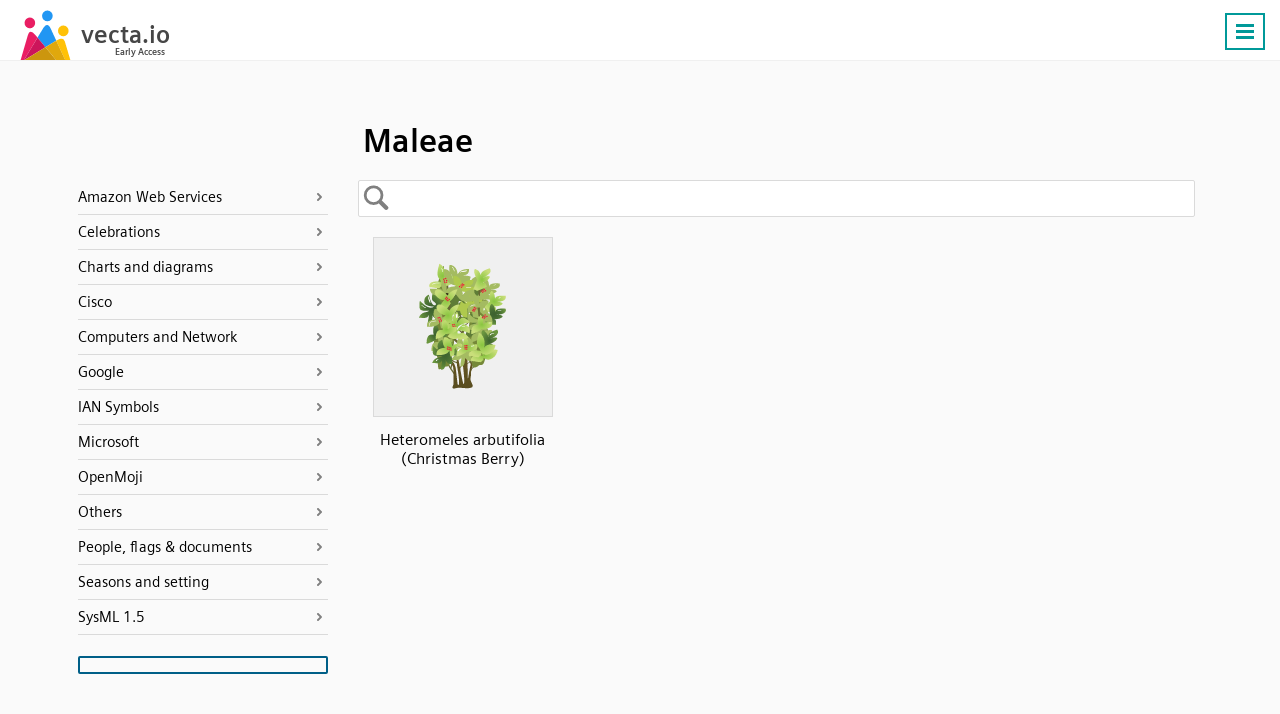

--- FILE ---
content_type: application/javascript
request_url: https://vecta.io/js/cookies_banner.bfc44e0465.js
body_size: 1035
content:
/*!
 * Unpublished work.
 * This material contains trade secrets or otherwise confidential information owned by Siemens
 * Industry Software Inc. or its affiliates (collectively, "SISW"), or its licensors.
 *
 * Access to and use of this information is strictly limited as set forth in the Customer's
 * applicable agreements with SISW.
 *
 * Copyright 2025 Siemens
 */
"use strict";!function(n){var o=n.v=n.v||{},i=n.lock=n.lock||function(){delete n.v,delete n.lock,delete n.unlock,window.firebase={INTERNAL:o.fdb.INTERNAL,SDK_VERSION:o.fdb.SDK_VERSION}},t=n.unlock=n.unlock||function(){n.v=o,n.lock=i,n.unlock=t},e=(n._=n._||function(n){return new o.Nodes(n)},"uc_google_font"),c="uc_perf_sa",w="UC_UI_INITIALIZED",u="UC_UI_CMP_EVENT",d="_ucInitialized.Vecta",f=!1,r=["/app/edit","/app/link","/app/view","/app/publish"];function s(){return f?Promise.resolve():new Promise((function(n){window.addEventListener("load",(function(){n()}))}))}function a(){var n={};return Promise.all([cookieMonster.permitted("fnct").then((function(o){n.func=o})),cookieMonster.permitted("perf").then((function(o){n.perf=o})),cookieMonster.permitted("targ").then((function(o){n.market=o}))]).then((function(){n.func?(o(e,1,365),__ucCmp.refreshScripts()):o(e,"0",-1),n.perf?o(c,1,365):o(c,"0",-1),(n.perf||n.market)&&__ucCmp.refreshScripts()})).catch((function(n){console.error(n)}));function o(n,o,i){var t,e="",c="; domain="+window.location.hostname,w="";i&&((t=new Date).setTime(t.getTime()+24*i*60*60*1e3),e="; expires="+t.toUTCString()),window.self!==window.top&&(w="; SameSite=None; Secure"),document.cookie=n+"="+(o||"")+e+c+"; path=/"+w}}function p(){var n=document.createElement("script");n.setAttribute("type","text/javascript"),n.setAttribute("id","usercentrics-cmp"),n.setAttribute("data-settings-id","XI0xKyP1K"),n.setAttribute("src","https://web.cmp.usercentrics.eu/ui/loader.js"),document.getElementsByTagName("head")[0].appendChild(n)}window.addEventListener(w,(function(){s().then((function(){a(),"undefined"!=typeof _testFranky?(window.__ucCmp.acceptAllConsents(),window.dispatchEvent(new CustomEvent(d))):__ucCmp.isConsentRequired().then((function(n){!1===n&&window.dispatchEvent(new CustomEvent(d))}))}))})),window.addEventListener(u,(function(n){s().then((function(){["ACCEPT_ALL","DENY_ALL","SAVE"].includes(n.detail.type)&&(a(),r.some((function(n){return window.location.href.includes(n)}))?window.location.reload():window.dispatchEvent(new CustomEvent("_ucInitialized.Vecta")))}))})),window.addEventListener("_getConsent.Vecta",(function(n){window.__ucCmp&&window.__ucCmp.cmpController?window.__ucCmp.isInitialized().then((function(o){o?window.__ucCmp.isConsentRequired().then((function(o){!1===o?n.detail.callback():window.addEventListener(d,(function(){n.detail.callback()}))})):window.addEventListener(d,(function(){n.detail.callback()}))})):window.addEventListener(d,(function(){n.detail.callback()}))})),window.addEventListener("load",(function(){var n;f=!0,window.location.href.includes("/app/")?setTimeout(p,100):"undefined"!=typeof _testFranky?p():(window.addEventListener("scroll",p,{once:!0}),0!==(n=$("#cookies_pref\\.id")).length&&n.on("click",(function(n){n.preventDefault(),UC_UI.showFirstLayer()})))}))}(window.Vecta||{});

--- FILE ---
content_type: application/javascript
request_url: https://vecta.io/symbols/js/symbols.7e1bc2d048.js
body_size: 10548
content:
/*!
 * Unpublished work.
 * This material contains trade secrets or otherwise confidential information owned by Siemens
 * Industry Software Inc. or its affiliates (collectively, "SISW"), or its licensors.
 * 
 * Access to and use of this information is strictly limited as set forth in the Customer's
 * applicable agreements with SISW.
 * 
 * Copyright 2025 Siemens
 */
"use strict";!function(e){var n=e.v=e.v||{},i=e.lock=e.lock||function(){delete e.v,delete e.lock,delete e.unlock,window.firebase={INTERNAL:n.fdb.INTERNAL,SDK_VERSION:n.fdb.SDK_VERSION}},s=e.unlock=e.unlock||function(){e.v=n,e.lock=i,e.unlock=s},a=e._=e._||function(e){return new n.Nodes(e)};n.fdb=n.fdb||window.firebase,n.$win=$(window);var t="_FDBLoaded.Vecta";window.slide=function(e,n,i){for(var s,a=$("#"+e),t=a.parent().parent().find("a"),o=t.length-2,l=2;l<=o;l++)if($(t[l]).hasClass("Current.cls")){s=l;break}n>0?n++:((n=s+i)<2&&(n=o),n>o&&(n=2)),n!=s&&($(t[s]).removeClass("Current.cls"),$(t[n]).addClass("Current.cls"),a.css("background-position","0px -"+(n-2)*a.height()+"px"))},n.loadFDB=function(){return o("/js/fdb_modules.js").then((function(){var e={lock:!0};n.$win.trigger(t,e),e.lock&&i()}))};n.$win.on("load",(function(){var e,i,s,t,o,l=$("#header\\.id"),c=$("#menu_icon\\.id"),d=$("#nav_menu\\.id"),r=d.find('li a[class="Active.cls"]').html(),u=$("body"),v="producthunt";function m(){var e=a("#switch_lang\\.id"),n=a("#lang_list\\.id");window.innerWidth<=1300?!1===d.hasClass("Mobile.cls")&&(e._$().on("click",(function(){"none"===n._css("display")?n._show():n._css("display","")})),d.css("display",""),c.removeClass("Active.cls"),d.addClass("Mobile.cls")):d.hasClass("Mobile.cls")&&(n._css("display",""),d.removeClass("Mobile.cls"),u.off("click.Nav"),d.show(),e._$().off("click"))}window.location.href.indexOf(v)>-1&&$("#title\\.id .Content\\.cls").addClass("Product.cls"),n.go.isElectra()||(c.is(":hidden")?d.show():d.hide()),n.local&&(e=$("#demo_link\\.id").attr("href"))&&(e=e.split("/").pop(),n.go.setCookie("default_demo",e,365)),"Symbols"!==r&&"API"!==r||$("#switch_lang\\.id").hide(),c.on("click",(function(){function e(){c.removeClass("Active.cls"),d.hide(),u.off("click.Nav")}c.hasClass("Active.cls")?e():(c.addClass("Active.cls"),d.show(),u.on("click.Nav",(function(n){var i=$(n.target);0===i.closest("#nav_menu\\.id").length&&"drop_arrow.id"!==n.target.id&&0===i.closest(c).length&&e()})))})),l.hasClass("NoFill.cls")&&(window.location.href.indexOf(v)>-1?l.removeClass("NoFill.cls"):n.$win.scroll((function(){l[n.$win.scrollTop()>0?"removeClass":"addClass"]("NoFill.cls")}))),n.go.isElectra()&&function(){var e={},i=["","benefits","pricing","customers","blog","tour","help","videos","media","about","about-for-llms","why-capital-panel-designer","built-for-collaboration","intelligent-symbols","electrical-schematics","capital-x-panel-designer-standard","education","offline-app","fully-cloud-native-electrical-cad"],s=navigator.language,a=n.go.getCookie("pref_lang"),t=$("#lang_list\\.id"),o=location.pathname,l=location.hostname,c=o.split("/")[1],d="";function r(n,i,s){return"en"!==n&&e[n]&&null===s}s=-1===s.indexOf("zh-")?s.split("-")[0]:"zh-HK"===s||"zh-TW"===s||"zh-MO"===s?"zh-TW":"zh-CN",t.children("a").each((function(){var n=$(this);e[n.attr("data-value")]=n.text()})),o.length>=1&&"/"===o.charAt(o.length-1)&&(o=o.substring(0,o.length-1)),e[c]?(d=c,o=o.replace("/"+d,""),c=o.split("/")[1]||""):d="en",r(s,e,a)&&i.includes(c)&&-1===l.indexOf("symbols.")?(n.go.setCookie("pref_lang",s,365,window.location.hostname),n.go.redirect(s+o)):a&&d!==a&&i.includes(c)&&-1===l.indexOf("symbols.")&&n.go.redirect(("en"===a?"":a+"/")+o.slice(1)),t.click((function(s){var a=$(s.target).attr("data-value");e[a]&&(s.preventDefault(),n.go.setCookie("pref_lang",a,365,window.location.hostname),i.includes(c)&&-1===l.indexOf("symbols.")?n.go.redirect(("en"===a?"":a+"/")+o.slice(1)):$("#switch_lang\\.id > a").text($('#lang_list\\.id > a[data-value="'+a+'"]').text()))})),$("#switch_lang\\.id > a").text($('#lang_list\\.id > a[data-value="'+(a||d)+'"]').text())}(),t=$("#back_top\\.button"),o=$("#api\\.id"),t.length>0&&(o.length>0?(s=o,i=o):(i=n.$win,s=$("html, body")),i.scroll((function(){i.scrollTop()>100?t.removeClass("Hide.cls"):t.addClass("Hide.cls")})),t.on("click",(function(){s.animate({scrollTop:0})}))),m(),n.$win.resize((function(){m()}))}));function o(e){return new Promise((function(n){var i;0===$('script[src="'+e+'"]').length?((i=document.createElement("script")).src=e,i.async=!0,i.onload=function(){n()},document.head.appendChild(i)):n()}))}n.$win.on("load",(function(){var e,i,s,t=$("#demo\\.id"),l=n.go.getCookie("pref_lang"),c=window.location.pathname.replace("/"+l,"");function d(e,n){"undefined"!=typeof franky&&franky("event",e),"undefined"!=typeof gtag&&gtag("event",e,{event_category:n})}function r(e){var i={optional:0,necessary:1},s=a.parseHTML('<div id="san_consent.dialog" class="Modal.cls"><div class="Dialog.cls"><div class="Title.cls">Data Collection and Analytics</div><div class="Content.cls"><div class="Html.cls"><div id="san_agree_txt.id"></div></div><div class="Html.cls">For more details on Siemens Digital Industries Software personal data processing practices, please see <a target="_blank" href="https://www.siemens.com/global/en/general/privacy-notice.html">Siemens Digital Industries Software Data Privacy Notice</a>.</div></div><div class="Button.cls"><button type="button" class="Default.cls">Agree</button><button type="button" class="Cancel.cls">Decline</button></div></div></div>');n.go.ajax.get("/html/san_"+e+".html","html").then((function(n){n=a.parseHTML(n),"optional"===e?(null===localStorage.getItem("san_data")?n._findClass("Consent.cls")._remove():n._findClass("FirstConsent.cls")._remove(),n._findID("check.id")._html("with this option"),n._findID("setting.id")._html("Others tab which can be found in the footer")):n._findID("check.id")._html("select Decline below"),n=n._html(),s._findID("san_agree_txt.id")._attr("readonly",!0)._html(n),a("body")._append(s),s._on("click",(function(n){var t=a(n.target);"button"===t._attr("type")&&(t._hasClass("Default.cls")?i[e]=1:t._hasClass("Cancel.cls")&&(i[e]=0),localStorage.setItem("san_data",JSON.stringify(i)),s._remove())})),s._show()}))}(s=$(".WatchVideo\\.cls, .PreviewVideo\\.cls")).length&&setTimeout((function(){n.go.getCountry().then((function(e){s.click((function(s){var a,t,l,c,r,u=$("#watch_window\\.id"),v=$(s.target).closest(".WatchVideo\\.cls, .PreviewVideo\\.cls"),m=v.data("src"),f=v.data("utm"),g=navigator.language.split("-")[0],p={en:"English",hi:"हिन्दी",fr:"Français",ja:"日本語",sv:"Svenska","zh-CN":"简体中文","zh-TW":"繁體中文",it:"Italiano",pt:"Português",vi:"Tiếng Việt",ru:"Pусский язык",es:"Español",de:"Deutsch",id:"Bahasa Indonesia",th:"ภาษาไทย",nl:"Nederlands",ko:"한국어",tl:"Wikang Filipino",pl:"Polski"},w=window.location.pathname.split("?")[0].replace("/",""),b=n.local?n.local_server?window.location.protocol+"//vecta.siemens":"https://cloud-dev.swi.siemens.com":"https://cloud.sw.siemens.com";-1===Object.keys(p).indexOf(g)&&(g="en"),"IN"===e&&(g="hi"),n.local&&!n.san||(d("watch_video="+(c={title:m.replace(/videos\/(.*?)\..*/g,"$1"),lang:g,from:(window.location.href.indexOf("symbols")>-1?"symbols ":"")+(""===w?"index":w)}).title+"|"+c.lang,"Benefits page"),m.indexOf("intro")>-1&&(d("intro_video","Benefits page"),n.go.sanTracking("watch intro video")),c.title=c.title.replace(/\//g,"").replace(/-/g," "),n.go.sanTracking("watch video",c)),s.preventDefault(),r=f||"src="+m.replace("videos/",""),0===u.length?(u=$('<div id="watch_window.id"><div class="Dialog.cls"><video controls preload="auto"><source>'+Object.keys(p).map((function(e){return'<track label="'+p[e]+'" kind="subtitles" srclang="'+e+'">'})).join("")+'</video><a class="Button.cls" href="'+b+"/capital-panel-designer/app/login.php?mode=signup&"+r+'" target="_blank">Sign up for a FREE 30 day trial, now</a></div></div>'),$("body").append(u)):u.find("a.Button\\.cls").attr("href",b+"/capital-panel-designer/app/login.php?mode=signup&"+r),t=u.find("video"),l=t.find("source"),o("/js/plyr.js").then((function(){void 0===i&&(i=new Plyr("#watch_window\\.id video",{loadSprite:!1,settings:["captions"],controls:["play-large","play","progress","current-time","duration","mute","volume","settings","fullscreen"],captions:{active:!0,language:g}})),a=m,!1===n.local_server&&(a="https://storage.googleapis.com/"+n.config.bucket.videos+("/"===a.charAt(0)?a:"/"+a)),l[0].src.replace(window.location.href,"")!==a&&(i.source={type:"video",sources:[{src:a,type:"video/mp4"}],tracks:Object.keys(p).map((function(e){var n=m.replace(/(\.(.*?))*.mp4/g,"-"+e+"$1.vtt"),i={kind:"subtitles",label:p[e],srclang:e,src:("/"===n.charAt(0)?"":"/")+n};return e===g&&(i.default=!0),i}))}),i.play(),u.show(),u.on("click",(function(e){var n=$(e.target);("watch_window.id"===n.attr("id")||n.hasClass("Dialog.cls"))&&(i.pause(),u.hide(),u.off("click"))}))}))}))})).then((function(){var e=n.go.queryString("video");e&&$('[data-src="'+e+'"]').click()}))}),100),window.dispatchEvent(new CustomEvent("_getConsent.Vecta",{detail:{callback:function(){!function(){var e,n,i,s=$(".YTVideo\\.cls");s.length&&(e=$('<div class="Modal.cls" id="video.dialog"><div class="Dialog.cls"><img class="Close.cls" src="/images/close.c9599b2fd0.svg"><div class="Content.cls"><div class="Loading.cls">Please wait...</div><iframe></iframe></div></div></div>'),n=e.find("iframe"),$("body").append(e),cookieMonster.permitted("perf").then((function(e){!1===e&&n.attr({src:"https://www.youtube.com/embed/UsXqhNtEGfg?autoplay=1&enablejsapi=1",frameborder:"0",allow:"autoplay; accelerometer; encrypted-media; gyroscope; picture-in-picture",allowfullscreen:!0})})).catch((function(e){console.log(e)})),s.click((function(s){var a=$(s.target).closest(".YTVideo\\.cls").data("id");i!==a&&(i=a,n.attr({src:"https://www.youtube.com/embed/"+a+"?autoplay=1&enablejsapi=1",frameborder:"0",allow:"autoplay; accelerometer; encrypted-media; gyroscope; picture-in-picture",allowfullscreen:!0})),e.show(),e.on("click",(function(){n[0].contentWindow&&n[0].contentWindow.postMessage('{"event":"command","func":"pauseVideo","args":""}',n[0].src),e.hide(),e.off("click")}))})),setTimeout((function(){n.attr("src")||n.attr("src","https://www.youtube.com/embed")}),3e3))}(),"undefined"!=typeof _testFranky&&setTimeout((function(){console.log("typeof franky",typeof franky),_testFranky("undefined"==typeof franky)}),2e3),cookieMonster.permitted("perf").then((function(e){e&&null===localStorage.getItem("san_data")&&(n.local_server?localStorage.setItem("san_data",JSON.stringify({optional:1,necessary:1})):r("optional"))})).catch((function(e){}))}}})),t.length>0&&t.is(":visible")&&t.html('<iframe src="app/edit/demo"></iframe>'),$(".DualColumn\\.cls .List\\.cls").click((function(e){var n,i,s,a=$(e.target);a.hasClass(".Current\\.cls")||((n=a.siblings(".Current\\.cls")).removeClass("Current.cls"),i=n.data("id"),s=a.data("id"),a.addClass("Current.cls"),$("#"+i).closest(".Sliders\\.cls").addClass("Hide.cls"),$("#"+s).closest(".Sliders\\.cls").removeClass("Hide.cls"))})),$(".DialogButton\\.cls").click((function(e){switch($(e.target).attr("id")){case"necessary.id":r("necessary");break;case"optional.id":r("optional")}})),$(".DemoBtn\\.cls").click((function(){d("try demo","Engagement"),n.go.sanTracking("try demo")})),$(".QuestionDiv\\.cls").click((function(e){var n=$(e.target),i=n.closest(".QuestionDiv\\.cls");0!==n.closest(".Answer\\.cls").length||(i.hasClass("Expand.cls")?i.removeClass("Expand.cls"):i.addClass("Expand.cls"),i.children(".Answer\\.cls").animate({opacity:"toggle",height:"toggle",padding:"toggle"},{duration:600,ease:"swing"}))})),$(".ChaptersToggle\\.cls").click((function(e){var n=$(e.target).closest(".Chapters\\.cls"),i=n.find(".ChaptersContent\\.cls"),s=n.find(".DownArrow\\.cls");i.hasClass("Hide.cls")?(i.removeClass("Hide.cls"),s.addClass("Expand.cls")):(i.addClass("Hide.cls"),s.removeClass("Expand.cls"))})),n.go.isElectra()&&!n.mode&&window.location===window.parent.location&&function(e){return"/"===e||-1!==e.indexOf("/index")||-1!==e.indexOf("/pricing")}(c)&&n.$win.one("scroll",(function(){n.go.getCountry().then((function(e){var i,s,a,t="/images/relaunch-pop-up-banner.svg",o="relaunch_dialog";(s=parseInt(n.go.getCookie(o))||0)<1&&(i=$('<div class="Modal.cls" id="banner.dialog"><div class="Dialog.cls"><div class="Content.cls"><img style="" class="Close.cls" src="/images/close.c9599b2fd0.svg" alt="Close button"><br /><img src="'+t+'" alt="Popup banner"></div></div></div>'),n.go.setCookie(o,s+1,10,(a=window.location.host.split("."),n.local?null:a.length>2?a.slice(1).join("."):window.location.host))),i&&($("body").append(i),i.show(),i.on("click",(function(e){var n,s=window.location.port?":"+window.location.port:"",a=$(e.target);i.hide(),i.off("click"),a.closest(".Content\\.cls").length>0&&!1===a.hasClass("Close.cls")&&(n="//"+window.location.hostname.replace("symbols.","")+s,window.location.hostname.includes("symbols.")?window.location.href=n+"/blog/streamlining-innovation-capital-electra-x-evolves-into-capital-x-panel-designer?utm_source=symbols+page&utm_medium=banner&utm_campaign=pnd+rebranding&utm_content=pnd+announcement":window.location.href=n+"/blog/streamlining-innovation-capital-electra-x-evolves-into-capital-x-panel-designer?utm_source=index+page&utm_medium=banner&utm_campaign=pnd+rebranding&utm_content=pnd+announcement")})))}))})),-1!==window.location.pathname.indexOf("/career")&&(e=$("#scroll_icon\\.id"),n.$win.scroll((function(){n.$win.scrollTop()>150?e.addClass("Hide.cls"):e.removeClass("Hide.cls")}))),-1!==window.location.pathname.indexOf("/terms_history")&&$(".Term\\.cls").click((function(e){var n=$(e.target);0===n.closest(".Item\\.cls").length&&n.closest(".Term\\.cls").toggleClass("Active.cls")})),n.go.lazyLoad($("img[data-src], video[data-src]"),(function(e){e.attr("src",e.attr("data-src")),e.removeAttr("data-src")})),"1"===n.go.queryString("write_uid")&&function(){var e,i,s,a,t=["vecta.test","vecta.electra","vecta.siemens","vecta.compass","sizzling-heat-5814.appspot.com","radicasoftware.com","www.radicasoftware.com","cloud.radicasoftware.com","edu.radicasoftware.com","compass-dev-app.xcr.preprod27.prod.us-east-1.kaas.sws.siemens.com","cloud-dev.swi.siemens.com","cloud-qa.swi.siemens.com","cloud.swi.siemens.com","cloud.sw.siemens.com"],o=n.go.queryString("origin");o=o?decodeURIComponent(o):null,null!==window.opener&&null!==o&&t.includes(new URL(o).host)&&(e=window.opener,window.addEventListener("message",l),a={ready:!0},null!==(i=n.go.getCookie("gid"))&&""!==i&&(a.gid=i),null!==(s=n.go.getCookie("landing_page"))&&""!==s?a.landing_page=s:n.go.setCookie("landing_page","others",365,n.config.root_domain),window.opener.postMessage(a,o),setTimeout((function(){window.opener.postMessage({closed:!0},o),window.removeEventListener("message",l),window.close()}),1e4));function l(i){var s=1095;console.log(t.includes(new URL(i.origin).host),new URL(i.origin).host),t.includes(new URL(i.origin).host)&&(i.data.uid&&n.go.setCookie("uid",i.data.uid,s,n.config.franky.domain),i.data.gid&&n.go.setCookie("gid",i.data.gid,s,n.config.franky.domain),i.data.close&&setTimeout((function(){e.postMessage({closed:!0},o),window.removeEventListener("message",l),window.close()}),3e3))}}()}))}(window.Vecta||{}),function(e){var n=e.v=e.v||{},i=e.lock=e.lock||function(){delete e.v,delete e.lock,delete e.unlock,window.firebase={INTERNAL:n.fdb.INTERNAL,SDK_VERSION:n.fdb.SDK_VERSION}},s=e.unlock=e.unlock||function(){e.v=n,e.lock=i,e.unlock=s},a=e._=e._||function(e){return new n.Nodes(e)};n.fdb=n.fdb||window.firebase,n.$win=$(window);var t=$(".PreviewContainer\\.cls"),o=$("#symbols_request\\.dialog"),l=[],c=new function(){var e=["MY","PH","IN","ID","TH","BR","VN"];return n.$win.on("load",(function(){var e,i,s=$("#left_nav_menu\\.id"),t=$("#collapse\\.id"),o=window.location.pathname.split("/").filter((function(e){return e}));function u(e){e.toggleClass("Expand.cls"),e.hasClass("Expand.cls")?e.next("ul").show():e.next("ul").hide()}!function(e){e[0]&&"category"===e[0]&&a(e[1]);e[0]&&$.isNumeric(e[0])&&i(e[0]);e[1]&&("category"===e[1]?a(e[2]):i(e[1]));function i(e){var n,i,a=s.find('li[data-stencil="'+e+'"]');1===a.length&&(a.addClass("Selected.cls"),(i=(n=a.closest("ul")).prev("li")).hasClass("Expand.cls")||(i.addClass("Expand.cls"),n.show()))}function a(e){s.children("ul.Category\\.cls").children("li").each((function(i,s){var a=$(s),t=a.data("value");n.go.exportName(t)===e&&a.addClass("Selected.cls").children("a").removeAttr("href")}))}}(o),s.find("li[data-stencil]").each((function(e,i){var s=$(i);l[s.data("stencil")]=n.go.exportName(s.text())})),e=$("#left_nav\\.id"),i=$("#back_to_symbols\\.id"),e.click((function(){s.css("display","inline-block"),e.hide()})),i.click((function(){s.css("display",""),e.show()})),s.on("click.Symbol",(function(e){var n,i=$(e.target),s=location.pathname.split("/"),a=s[s.length-1];i.hasClass("Request.cls")&&d.show(),(n=i.closest("li[data-value], li.Collapse\\.cls")).length>0&&("A"===i[0].nodeName?a===n.text().toLowerCase().replace(/ /g,"-")&&(e.preventDefault(),u(n)):u(n))})),$("#symbols\\.id").on("click.Symbol",(function(e){var i,s,a=$(e.target);if(a.closest(".PreviewContainer\\.cls").length>0){if(i=a.closest(".Symbol\\.cls"),a.closest(".Edit\\.cls").length>0)return void r("sym_edit",a);if(a.closest(".Label\\.cls, .MadeWith\\.cls").length>0&&"A"===a[0].tagName||a.closest(".Info\\.cls").length>0&&["H1","H2","P"].indexOf(a[0].tagName)>-1)return;if(a.closest(".SymAds\\.cls").length>0)return void r("sym_ads",a);if(a.closest(".Button\\.cls").length>0&&"A"===a[0].tagName)return void function(e,i){var s,a,t,o,l,c,d,u=i.attr("href");o=!n.go.isElectra()||"true"===n.go.getCookie("signed_in");if(o){switch(t=(a=u.split("/").pop().match(/\d+_(.*?)\..*?\.(.*?)$/))[2],s=a[1]+"."+t,n.go.notify("Downloading..."),t){case"png":case"jpg":e.preventDefault(),$.ajax({url:u,cache:!0,xhrFields:{responseType:"blob"}}).then((function(e){n.go.download({name:s,blob:e})}));break;case"svg":e.preventDefault(),$.get(u,{},null,"text").then((function(e){n.go.download({name:s,svg:e})}))}r("sym_down",i)}else e.preventDefault(),c=n.config.project.app_url,d=new URL(c).origin,l=$('<div class="Modal.cls" id="banner.dialog"><div class="Dialog.cls"><div class="Content.cls"><img class="Close.cls" src="/images/close.c9599b2fd0.svg"><br /><a id="auth_check.id"><img src="/symbols/images/symbol-popup-banner.svg"></a></div></div></div>'),$("body").append(l),l.show(),l.on("click",(function(e){var s,a=$(e.target);function t(e){e.origin===d&&e.data&&e.data.signed_in&&(n.go.setCookie("signed_in","true",7,n.config.root_domain),l.hide(),l.off("click"),window.removeEventListener("message",t),i.trigger("click"))}a.closest("#auth_check\\.id").length>0&&(window.addEventListener("message",t),s="mode=signup&src=download_symbols&auth_check=1&origin="+encodeURIComponent(window.location.origin),window.open(c+"/app/login.php?"+s,"_blank")),(a.hasClass("Modal.cls")||a.hasClass("Close.cls"))&&(l.hide(),l.off("click"))}))}(e,a);if(i.length>0&&i.hasClass("Large.cls")&&a.closest(".Preview\\.cls").length>0)return e.preventDefault(),void(0===(s=$("#magnified.id")).length&&(s=$('<div id="magnified.id"></div>'),$("body").append(s),s.html('<div><img src="'+i.find("img").attr("src")+'" /></div>'),s.show(),s.one("click",(function(){s.hide()}))));i.length>0&&!1===i.hasClass("Fixed.cls")&&(e.preventDefault(),i.toggleClass("Large.cls"))}})),t.on("click.Symbol",(function(e){t.hasClass("Expand.cls")?($("#extra_info\\.id").addClass("Hide.cls"),t.removeClass("Expand.cls"),t.children("p").text("Show more")):($("#extra_info\\.id").removeClass("Hide.cls"),t.addClass("Expand.cls"),t.children("p").text("Show less"))})),"category"!==o[0]&&"tag"!==o[0]||function(){var e,i,s=$(".PreviewContainer\\.cls"),t=s.find("#load_more\\.id"),o=s.find(".Symbol\\.cls").length;t.length>0&&(i=window.location.pathname.split("/").filter((function(e){return e}))[1],n.local_server?e=window.location.host:(e="https://storage.googleapis.com/","ecloud"===n.config.project.alias?e+=n.config.bucket.sym_page:e+=n.config.bucket.symbols),$.get(e+"/json/tags/"+i+".json").then((function(e){l(t,e.symbols)})));function l(e,i){var s=20,t=i.length,l=new IntersectionObserver(d);function d(d){var r=document.documentElement.scrollTop;d.forEach((function(d){d.isIntersecting&&(i.slice(o,o+s).forEach((function(i,s){var t,l=a.extend({stencil:i.stencil.id},i.symbol);l.stencil="stencil_"+l.stencil,e.before(c.buildSymbolPreview(l,i.symbol.id)),"ecloud"===n.config.project.alias&&7===s&&(t=$('<a class="SymAds.cls" target="_blank" style="display: block"><object></object></a>'),e.before(t),c.loadSymAds(t)),o++})),o>=t&&(l.disconnect(),e.remove()))})),document.documentElement.scrollTop!==r&&(document.documentElement.scrollTop=r)}l.observe(e[0])}}()})),{buildSymbolPreview:function(e,i){var s,a="",t=window.location.hostname,o=e.stencil.replace("stencil_",""),c=e.desc||e.name,d="https://"+("ecloud"===n.config.project.alias?n.config.bucket.sym_page:n.config.bucket.symbols)+"/stencil_"+o+"/"+e.index+"_"+n.go.exportName(e.name)+"."+e.hash,r="",u="",v=window.location.protocol+"//"+t+(0===t.indexOf("symbols")?"/":"/symbols/")+o+"/"+l[o]+"/"+e.index+"/"+n.go.exportName(e.name),m='<img loading="lazy" src="'+d+'.svg" alt="'+c+'" title="'+c+'">',f=n.config.project.app_url+"/app/link?stencil=stencil_"+o+"&symbol="+i+"&name="+(s=e.name,$("<div>").text(s).html()),g=("symbols.vecta.electra"===t?"/":"/symbols/")+o+"/"+l[o],p=$("#left_nav_menu\\.id").find('li[data-stencil="'+o+'"]').text();return"ecloud"===n.config.project.alias&&(r='<span><a href="'+d+'.dxf" title="Download as DXF"">DXF</a></span><span><a href="'+d+'.dwg" title="Download as DWG">DWG</a></span>',e.ref&&(u+='<div class="Label.cls"><label>Reference:</label><div>'+e.ref+"</div></div>"),e.comp&&(e.datasheet&&""!==e.datasheet?u+='<div class="Label.cls"><label>Component:</label><div><a href="'+e.datasheet+'" target="_blank">'+e.comp+"</a></div></div>":u+='<div class="Label.cls"><label>Component:</label><div>'+e.comp+"</div></div>"),e.cat&&(u+='<div class="Label.cls"><label>Category:</label><div><a href="/category/'+n.go.exportName(e.cat)+'">'+e.cat+"</a></div></div>"),a=" ECloud.cls"),$('<div class="Symbol.cls'+a+'"><a href="'+v+'" class="Preview.cls">'+m+'</a><div class="Info.cls"><a href="'+v+'"><h2>'+e.name+"</h2></a><p>"+e.desc+"</p>"+u+(p?'<div class="Label.cls"><label>Stencil:</label><a href="'+g+'">'+p+"</a></div>":"")+'<div class="Label.cls"><label>Tags:</label><div>'+function(e,i){var s=e.split(","),a=[];return s.forEach((function(e){var s=window.location.protocol+"//"+i+("symbols.vecta.electra"===i?"/":"/symbols/");e=e.trim(),a.push('<a href="'+s+"tag/"+n.go.exportName(e)+'">'+e+"</a>")})),a.join(", ")}(e.tags,t)+'</div></div><div class="Button.cls"><div><a href="'+f+'" rel="nofollow" target="_blank" class="Edit.cls" title="Edit in '+n.config.project.name+'"><svg class="Edit.cls"><use xlink:href="#logo.sym"/></svg>Edit</a></div><div><span class="DownloadIcon.cls"><svg><use xlink:href="#download.sym" /></svg></span><span><a href="'+d+'.svg" title="Download as SVG">SVG</a></span><span><a href="'+d+'.png" title="Download as PNG">PNG</a></span><span><a href="'+d+'.jpg" title="Download as JPG">JPG</a></span>'+r+'</div></div></div><a href="'+v+'"><h2>'+e.name+"</h2></a></div>")},loadSymAds:function(i,s){return(s?Promise.resolve(s):n.go.getCountry()).then((function(n){var s,a,t=["no-installation-ads.svg","dwg-import-ads.svg","auto-wiring-ads.svg","autorename-ads.svg","test-drive-ads.svg","generate-bom-ads.svg","ec-pro-ads.svg"],o="utm_source=SymbolsPage&utm_medium=banner&utm_campaign=SymAds";switch(e.indexOf(n)>-1&&t.push("geo-ads-"+n.toLowerCase()+".svg"),a=t[Math.floor(Math.random()*t.length)]){case"auto-wiring-ads.svg":s="https://radicasoftware.com/benefits?"+o+"#new-autowiring-that-automagically-wire-symbols";break;case"no-installation-ads.svg":s="https://radicasoftware.com/why-capital-panel-designer?"+o+"#the-advantages-of-cloud";break;case"dwg-import-ads.svg":s="https://radicasoftware.com?"+o;break;case"autorename-ads.svg":s="https://radicasoftware.com/benefits#powerful-circuit-reuse";break;case"test-drive-ads.svg":case"generate-bom-ads.svg":s="https://radicasoftware.com/app/login.php?mode=signup&src="+a.replace(".svg","")+"&"+o;break;case"ec-pro-ads.svg":s="https://radicasoftware.com/capital-x-panel-designer-standard?"+o;break;default:s="https://radicasoftware.com/pricing?"+o}i.attr("href",s).attr("data-id",a),i.find("object").attr("data","/symbols/images/"+a).attr("alt",a.replace(".svg",""))}))}}},d=(new function(){var e,i,s=$("#sym_search\\.id"),a=s.closest(".Content\\.cls").children("h1"),l=$("#search_title\\.id"),d=0,r=t.find(".SymAds\\.cls").eq(0),u=t.find("div.Hide\\.cls").eq(0);function v(n){e!==s.val()&&(i&&clearTimeout(i),""!==s.val()&&(e=s.val(),i=setTimeout((function(){l.html('Searching...<div id="loading.id"><span></span></div>'),a.text(s.val()),m(s)}),n)))}function m(e,i){var s={name:e.val(),page:i||0,fields:["name","index","desc","tags","stencil","hash"]};l.show(),"ecloud"!==n.config.project.alias&&"ecloud_dev"!==n.config.project.alias||s.fields.push("ref","datasheet","cat","comp"),$.post(n.config.cf.url+"symPage",s).then((function(n){var s;0===n.grand_total?(l.html("No results found").addClass("Center.cls"),s=$('<button class="Request.cls">Request Symbols</button>'),t.html('<img class="Center.cls" src="/images/symbols-no-result.e7970aed61.svg"/>').append(s),s.on("click",(function(){o.addClass("Active.cls")})),r.hasClass("Hide.cls")&&r.removeClass("Hide.cls"),t.append(r).append(u)):(!function(e,n,i){var s=t.find("#more\\.id");void 0===n&&(t.empty(),n=0,d=0);s.length>0&&s.remove();Object.keys(i.symbols).filter((function(e){return i.symbols[e].hash})).forEach((function(e){t.append(c.buildSymbolPreview(i.symbols[e],e))})),d+=i.current_total,i.grand_total!==d&&(s=$('<button id="more.id" data-page="'+(parseInt(n)+1)+'">See more</button>'),t.append(s),s.one("click",(function(){s.html('Loading...<div id="loading.id"><span></span></div>'),m(e,s.attr("data-page"))})));l.html(d+" of "+i.grand_total+" results shown").removeClass("Center.cls")}(e,i,n),r.hasClass("Hide.cls")&&r.removeClass("Hide.cls"),t.prepend(r).prepend(u))}))}s.on("keyup",(function(e){13===e.which&&v(0)})).on("blur",(function(){v(0)})).on("input",(function(){""!==s.val()&&v(500)}))},new function(){return{init:function(){o.on("click.Symbol",(function(e){var n=$(e.target);n.hasClass("Default.cls")&&(o.removeClass("Active.cls"),window.open("https://community.sw.siemens.com/s/topic/0TO4O000000nzmzWAA/capital-x-panel-designer","_blank")),n.hasClass("Cancel.cls")&&o.removeClass("Active.cls")}))},show:function(){o.addClass("Active.cls")}}});function r(e,i){var s,a,t,o,l,c=$(i);switch(e){case"sym_edit":a=(s=c.closest(".Info\\.cls").prev().attr("href")).split("?")[0].split("/"),d("event","symedit="+s,"SymbolsPage"),n.go.sanTracking("edit symbols",{symbol:a[a.length-1],stencil:a[a.length-3],full:a[a.length-3]+"/"+a[a.length-1],from:"symbols page"});break;case"sym_down":s=c.closest(".Info\\.cls").prev().attr("href"),t=c.attr("href").replace(/https:\/\/s.*?\.getvecta\.com\/stencil_(\d+\/\d+_.*?)\..*?(\..*)$/,(function(e,n,i){return n+i})),a=s.split("?")[0].split("/"),o=t.split("."),d("event","symdown="+t,"SymbolsPage"),n.go.sanTracking("download symbols",{symbol:a[a.length-1],stencil:a[a.length-3],full:a[a.length-3]+"/"+a[a.length-1],format:o[o.length-1],from:"symbols page"});break;case"sym_ads":d("event","symads="+(l=c.closest("[data-id]").attr("data-id").replace(".svg","")),"SymbolsPage"),n.go.sanTracking("symbols ads clicked",{name:l,from:"symbols page"})}function d(e,n,i,s,a){window.local&&console.warn("Logging only on local: "+e,n),"undefined"!=typeof franky&&franky(e,n,a),"undefined"!=typeof gtag&&gtag("event",n,{event_category:i,event_label:s})}}n.local&&(window.local=!0),n.$win.on("load",(function(){d.init(),n.go.getCountry().then((function(e){$(".SymAds\\.cls").each((function(n,i){c.loadSymAds($(i),e)}))}))}))}(window.Vecta||{});

--- FILE ---
content_type: application/javascript
request_url: https://vecta.io/js/analytics.90732c67b9.js
body_size: 13619
content:
"use strict";window._paq=window._paq||[],window.San=function(){function e(e){return 0===e?(Ge=0,!0):!!(e&&0<e)&&(Ge=1e3*e,!0)}function n(){n=!0}function a(){en[re.UNCLASSIFIED]=!1,en[re.STRICTLY_NECESSARY]=!0,en[re.NECESSARY]=!0,en[re.OPTIONAL]=!0}function t(e){var n=Le[0],a=e[Le[1]];a<Ue&&(Ue=a);for(var t=0;t<Ue;t++)n+=String[Le[3]](199^e[Le[2]](t));if(Ue<a)for(t=Ue;t<a;t++)n+=String[Le[3]](165^e[Le[2]](t));for(e=Le[4],a=0;a<e[Le[1]];a++)n+=String[Le[3]](179^e[Le[2]](a));return n}function r(e){return e&&"string"==typeof e?e.replace(/^\s+|\s+$/gm,""):e}function i(e){return!e||0===e.length}function o(e){var n="";if(!i(e)){if(1==e.length)return e;for(var a=e.length-1;0<=a;a--)n+=e[a]}return n}function s(e,n){if(e)if("string"==typeof e){var a=r(e);if(a){if(a.length<=(n||256))return Je=ne.SUCCESS,a;Je=ne.KEY_TOO_LONG}else Je=ne.INVALID_KEY_NAME}else Je=ne.INVALID_KEY_TYPE;else Je=ne.INVALID_KEY_NAME;return""}function c(e){return(e=s(e,32))&&/^[A-Za-z0-9. ]+$/.test(e)?e:""}function u(e){if(e=s(e,32)){if(!/^[A-Za-z0-9_.+ -]+$/.test(e))return Je=ne.INVALID_PROD_VER,"";if(!ke)return e;if(32>=(e=e+" - "+ke).length)return e;Je=ne.INVALID_PROD_VER}return""}function f(e,n){if(isNaN(e)){var a=r(e);if(a)if("string"==typeof a){if("{"===a[0])try{var t,i=JSON.parse(a),o=0;for(t in i){var s=i[t];if(o++,"string"==typeof s&&"{"===s[0])throw Je=ne.VALUE_NESTED_JSON_NOT_SUPPORTED,Error("Property with nested JSON is not supported")}0==o&&(a="")}catch(e){throw Je=ne.VALUE_BAD_JSON_FORMAT,Error("Property has bad JSON format.")}}else if("number"!=typeof a)throw Je=ne.VALUE_DATA_TYPE_NOT_SUPPORTED,Error("Property data type is not supported.");return a||(a=n?"Null":""),a}return e}function l(e){function n(e,n){var a=(65535&e)+(65535&n);return(e>>16)+(n>>16)+(a>>16)<<16|65535&a}function a(e,n){return e>>>n|e<<32-n}return e=function(e){e=e.replace(/\r\n/g,"\n");for(var n="",a=0;a<e.length;a++){var t=e.charCodeAt(a);128>t?n+=String.fromCharCode(t):(127<t&&2048>t?n+=String.fromCharCode(t>>6|192):(n+=String.fromCharCode(t>>12|224),n+=String.fromCharCode(t>>6&63|128)),n+=String.fromCharCode(63&t|128))}return n}(e),function(e){for(var n="",a=0;a<4*e.length;a++)n+="0123456789abcdef".charAt(e[a>>2]>>8*(3-a%4)+4&15)+"0123456789abcdef".charAt(e[a>>2]>>8*(3-a%4)&15);return n}(function(e,t){var r,i,o,s,c,u,f,l,d,k,v,b,g=[1116352408,1899447441,3049323471,3921009573,961987163,1508970993,2453635748,2870763221,3624381080,310598401,607225278,1426881987,1925078388,2162078206,2614888103,3248222580,3835390401,4022224774,264347078,604807628,770255983,1249150122,1555081692,1996064986,2554220882,2821834349,2952996808,3210313671,3336571891,3584528711,113926993,338241895,666307205,773529912,1294757372,1396182291,1695183700,1986661051,2177026350,2456956037,2730485921,2820302411,3259730800,3345764771,3516065817,3600352804,4094571909,275423344,430227734,506948616,659060556,883997877,958139571,1322822218,1537002063,1747873779,1955562222,2024104815,2227730452,2361852424,2428436474,2756734187,3204031479,3329325298],p=[1779033703,3144134277,1013904242,2773480762,1359893119,2600822924,528734635,1541459225],_=Array(64);for(e[t>>5]|=128<<24-t%32,e[15+(t+64>>9<<4)]=t,d=0;d<e.length;d+=16){for(r=p[0],i=p[1],o=p[2],s=p[3],c=p[4],u=p[5],f=p[6],l=p[7],k=0;64>k;k++){var w;if(16>k)_[k]=e[k+d];else v=k,b=n(b=a(b=_[k-2],17)^a(b,19)^b>>>10,_[k-7]),w=a(w=_[k-15],7)^a(w,18)^w>>>3,_[v]=n(n(b,w),_[k-16]);v=n(n(n(n(l,v=a(v=c,6)^a(v,11)^a(v,25)),c&u^~c&f),g[k]),_[k]),b=n(l=a(l=r,2)^a(l,13)^a(l,22),r&i^r&o^i&o),l=f,f=u,u=c,c=n(s,v),s=o,o=i,i=r,r=n(v,b)}p[0]=n(r,p[0]),p[1]=n(i,p[1]),p[2]=n(o,p[2]),p[3]=n(s,p[3]),p[4]=n(c,p[4]),p[5]=n(u,p[5]),p[6]=n(f,p[6]),p[7]=n(l,p[7])}return p}(function(e){for(var n=[],a=0;a<8*e.length;a+=8)n[a>>5]|=(255&e.charCodeAt(a/8))<<24-a%32;return n}(e),8*e.length))}function d(e,n,a){n=function(e){for(var n=new ArrayBuffer(e.length),a=new Uint8Array(n),t=0,r=e.length;t<r;t++)a[t]=e.charCodeAt(t);return n}(n),window.crypto.subtle.encrypt({name:"RSA-OAEP"},e,n).then((function(e){if(e=function(e){return new Uint8Array(e).reduce((function(e,n){return e+String.fromCharCode(n)}),"")}(e),a===te.EMAIL?ue=window.btoa(e):a===te.LOCATION&&(fe=window.btoa(e)),ue&&(!ce||fe)&&ie&&!(0>=ie.length||!oe||0>=oe.length)){(e={}).em=ue,fe&&(e.loc=fe);var n=JSON.stringify(e);b(on)||z(),e="e_c="+encodeURIComponent("std-SanPII"),e+="&e_a="+encodeURIComponent(n),e+="&idsite="+encodeURIComponent(pe),e+="&url="+encodeURIComponent(window.location.href),(n=D())&&(e=e+"&"+n),Ye&&console.log("San: PII req = "+e),x(e,U,!0)}})).catch((function(e){Ye&&console.log("San: Failed to encrypt data. Err: "+e)}))}function k(e,n){window.crypto.subtle.importKey("spki",function(e){e=window.atob(e);for(var n=new Uint8Array(e.length),a=0;a<e.length;a++)n[a]=e.charCodeAt(a);return n}(le),{name:"RSA-OAEP",hash:{name:"SHA-256"}},!0,["encrypt"]).then((function(a){d(a,e,n)})).catch((function(e){Ye&&console.log("San: Failed to import key. Err: "+e)}))}function v(){var e=(e=(e=(e=(e=(e=pe)+_e)+Ee)+Ie)+(window.location.href||""))+(new Date).getTime();if(window.performance&&"function"==typeof window.performance.now&&(e+=performance.now()),e+=Math.random(),e+=navigator.userAgent||"",e+=navigator.languages||"",navigator.plugins)for(var n=navigator.plugins.length,a=0;a<n;a++)e+=navigator.plugins[a].name;if(navigator.mimeTypes&&0<navigator.mimeTypes.length){n="",a=navigator.mimeTypes;for(var t=0;t<a.length;t++)n+=a[t].type+":"+a[t].description;e+=n}return window.screen&&(e+=screen.width||"",e+=screen.height||"",e+=screen.availWidth||"",e+=screen.availHeight||"",e+=screen.colorDepth||"",e+=screen.pixelDepth||""),e+=window.innerWidth||"",e+=window.innerHeight||"",e+=window.outerWidth||"",e+=window.outerHeight||"",n="0","unknown"!==(a=typeof navigator.javaEnabled)&&"undefined"!==a&&navigator.javaEnabled()&&(n="1"),"02X"+function(e){function n(e,n){return e<<n|e>>>32-n}function a(e){var n,a="";for(n=7;0<=n;n--)a+=(e>>>4*n&15).toString(16);return a}var t,r,i,o,s,c,u,f=Array(80),l=1732584193,d=4023233417,k=2562383102,v=271733878,b=3285377520;e=function(e){e=e.replace(/\r\n/g,"\n");for(var n="",a=0;a<e.length;a++){var t=e.charCodeAt(a);128>t?n+=String.fromCharCode(t):(127<t&&2048>t?n+=String.fromCharCode(t>>6|192):(n+=String.fromCharCode(t>>12|224),n+=String.fromCharCode(t>>6&63|128)),n+=String.fromCharCode(63&t|128))}return n}(e),i=e.length;var g=[];for(t=0;t<i-3;t+=4)r=e.charCodeAt(t)<<24|e.charCodeAt(t+1)<<16|e.charCodeAt(t+2)<<8|e.charCodeAt(t+3),g.push(r);switch(i%4){case 0:t=2147483648;break;case 1:t=e.charCodeAt(i-1)<<24|8388608;break;case 2:t=e.charCodeAt(i-2)<<24|e.charCodeAt(i-1)<<16|32768;break;case 3:t=e.charCodeAt(i-3)<<24|e.charCodeAt(i-2)<<16|e.charCodeAt(i-1)<<8|128}for(g.push(t);14!=g.length%16;)g.push(0);for(g.push(i>>>29),g.push(i<<3&4294967295),e=0;e<g.length;e+=16){for(t=0;16>t;t++)f[t]=g[e+t];for(t=16;79>=t;t++)f[t]=n(f[t-3]^f[t-8]^f[t-14]^f[t-16],1);for(r=l,i=d,o=k,s=v,c=b,t=0;19>=t;t++)u=n(r,5)+(i&o|~i&s)+c+f[t]+1518500249&4294967295,c=s,s=o,o=n(i,30),i=r,r=u;for(t=20;39>=t;t++)u=n(r,5)+(i^o^s)+c+f[t]+1859775393&4294967295,c=s,s=o,o=n(i,30),i=r,r=u;for(t=40;59>=t;t++)u=n(r,5)+(i&o|i&s|o&s)+c+f[t]+2400959708&4294967295,c=s,s=o,o=n(i,30),i=r,r=u;for(t=60;79>=t;t++)u=n(r,5)+(i^o^s)+c+f[t]+3395469782&4294967295,c=s,s=o,o=n(i,30),i=r,r=u;l=l+r&4294967295,d=d+i&4294967295,k=k+o&4294967295,v=v+s&4294967295,b=b+c&4294967295}return(u=a(l)+a(d)+a(k)+a(v)+a(b)).toLowerCase()}(e+n).substring(3)}function b(e){e+="=";var n,a,t=document.cookie.split(";");for(n=0;n<t.length;n+=1){for(a=t[n];" "===a.charAt(0);)a=a.substring(1);if(0===a.indexOf(e))return a.substring(e.length,a.length)}return""}function g(e,n,a){var t="; expires="+a.toUTCString();document.cookie=e+"="+n+t+tn,document.cookie=e+"-expire="+a.toUTCString()+t+tn}function p(e){document.cookie=e+"=; expires=Thu, 01 Jan 1970 00:00:00 UTC"+tn,document.cookie=e+"-expire=; expires=Thu, 01 Jan 1970 00:00:00 UTC"+tn}function _(e){var n=b(rn);return!n&&e&&w(n=v()),n.match(/^\d+X[a-fA-F0-9]+$/)||(Ye&&console.log("Improper endpoint detected: "+n),n=v(),Ye&&console.log("Using new endpoint: "+n),w(n)),n}function w(e){if(e){var n=new Date;n.setTime(n.getTime()+63072e6),g(rn,e,n)}}function S(e,n){var a=function(){var e=(new Date).getTime();return window.performance&&"function"==typeof window.performance.now&&(e+=performance.now()),"xxxxxxxx-xxxx-4xxx-yxxx-xxxxxxxxxxxx".replace(/[xy]/g,(function(n){var a=(e+16*Math.random())%16|0;return e=Math.floor(e/16),("x"===n?a:3&a|8).toString(16)}))}(),t=new Date;for(var r in t.setTime(t.getTime()+e),g(on,a,t),qe)qe.hasOwnProperty(r)&&delete qe[r];return qe={},Me="",n&&(I("$b"),Re=!0),a}function E(e){Ye&&(console.log("CB: req:'"+e.request),console.log("CB: url:'"+e.trackerUrl),console.log("CB: res:'"+e.success))}function y(e){}function m(){n?Pe&&(_paq.push(["enableLinkTracking"]),Pe=!1):_paq.push(["disableLinkTracking"])}function I(e){e?_paq.push(["trackPageView",e,void 0,y]):_paq.push(["trackPageView",void 0,void 0,y]),m()}function h(e){ee.then((function(){X("std-Place")?e?_paq.push(["trackPageView",e,void 0,y]):_paq.push(["trackPageView",void 0,void 0,y]):(Je=ne.EVENT_DISABLED,Ye&&console.log("Place: std-Place is disabled"))}),(function(e){Ye&&(Je=ne.CONFIG_SERVER_ERROR,console.log("Configuration server returned error: "+e))})).catch((function(e){console.log(e)}))}function C(e,n,a,t){_paq.push(["trackEvent",e,n,a,t,void 0,y]),m()}function O(e,n,a,t,o){var c=n,u=a||ae.EVENT,l={},d=0,k=[],v=t||"",b=o||"";this.addProperty=function(e,n){if(c){var a=s(e);if(a)if(200>=d){d++;try{var t=f(n,!1);l[a]=t}catch(e){d--}}else Ye&&console.log("San: error: event property limit threshold exceeded"),Je=ne.TOO_MANY_PROPERTIES}},this.log=function(){Oe&&!Ce&&ee.then((function(){if(c){var n=e;if(v&&(n=v+"_"+e),!X(n))return Je=ne.EVENT_DISABLED,void(Ye&&console.log("Event: "+n+" is disabled"));Ye&&console.log("Event: "+n+" is enabled"),v&&b&&(c="[_sanCan:"+v+"_sanCav:"+b+"_]"+v+"_"+c),u===ae.ERROR&&(0<k.length&&(l["std-Trace"]=k),0<Be.length&&(l["std-Cmd"]=Be),0<He.length&&(l["std-Place"]=He)),0<Object.keys(l).length?(n=JSON.stringify(l),C(c,n,v,b)):C(c,"Null",v,b)}b=v=c="",u===ae.ERROR&&(k.length=0)}),(function(e){Ye&&(Je=ne.CONFIG_SERVER_ERROR,console.log("Configuration server returned error: "+e))})).catch((function(e){console.log(e)}))},this.addStackTraceItem=function(e,n,a){if(u==ae.ERROR){var t={},o=r(e);(e=!i(o))&&(t["std-Loc"]=o),(n=!i(o=r(n)))&&(t["std-Lib"]=o),(o=!i(a=r(a)))&&(t["std-Meta"]=a),50>k.length&&(e||n||o)&&k.push(t)}}}function A(e){var n={};this.addValue=function(e,a){Je=ne.SUCCESS;var t=s(e);if(t)if(a)try{var r=f(a,!1);n[t]=r}catch(e){}else n[t]=""},this.isMap=function(){return e},this.getData=function(){return n}}function D(e,n,a){var t=(t=De)+"&sanSDKVer=4.6.1.4763379&sanEID="+_(!0);if(ie&&(t+="&sanCID="+ie),oe&&ie&&(t+="&sanUID="+oe),ve&&(t+="&sanPX="+ve),be&&(t+="&sanPC="+be),0<Object.getOwnPropertyNames(an).length){var r=JSON.stringify(an);0<encodeURIComponent(r).length&&(t+="&sanPT="+encodeURIComponent(r))}return n&&a&&(t+="&sanCan="+n,t+="&sanCav="+a),(n=b(on))||(n=S(6048e5,!1),H()||(t+="&sanNewSess=1",Re=!0)),t+="&sanSID="+n,e&&(Fe=!0,Me&&(t+="&sanSE="+encodeURIComponent(Me))),""!==ge&&void 0!==ge&&(t+="&SanPRODKey="+encodeURIComponent(ge)),t}function P(e){for(var n=[];2<=e.length;)n.push(parseInt(e.substring(0,2),16)),e=e.substring(2,e.length);return n}function N(e){var n=(a=l(e)).length;e=a.substring(0,n/2),a=a.substring(n/2),e=P(e);var a=P(a),t="";for(n=0;n<e.length;n++){var r;t=t+(r=1===(r=(255&(e[n]^a[n])).toString(16)).length?"0"+r:r)}return t}function R(e){if(!b(sn)){var n=void 0,a=void 0;e?(n="sansOO",a="sansOOO"):(n="sanOO",a="sanOOO"),p(n),p(a)}}function T(e){var n=pe+_e,a={},r=void 0,s=void 0;if(!1===e)if(s=r=!1,e=b(sn)){for(var c="",u=e.length,f=0;f<u;f++)if(127>e.charCodeAt(f)){var l=e.charAt(f),d=Ve[0];switch(l){case Ve[2]:d=Ve[1];break;case Ve[4]:d=Ve[3];break;case Ve[6]:d=Ve[5];break;case Ve[1]:d=Ve[7];break;case Ve[3]:d=Ve[8];break;case Ve[5]:d=Ve[9];break;case Ve[7]:d=Ve[10];break;case Ve[8]:d=Ve[2];break;case Ve[9]:d=Ve[4];break;case Ve[10]:d=Ve[6];break;case Ve[12]:d=Ve[11];break;case Ve[14]:d=Ve[13];break;case Ve[16]:d=Ve[15];break;case Ve[18]:d=Ve[17];break;case Ve[20]:d=Ve[19];break;case Ve[22]:d=Ve[21];break;case Ve[24]:d=Ve[23];break;case Ve[26]:d=Ve[25];break;case Ve[28]:d=Ve[27];break;case Ve[30]:d=Ve[29];break;case Ve[32]:d=Ve[31];break;case Ve[34]:d=Ve[33];break;case Ve[36]:d=Ve[35];break;case Ve[38]:d=Ve[37];break;case Ve[40]:d=Ve[39];break;case Ve[42]:d=Ve[41];break;case Ve[44]:d=Ve[43];break;case Ve[46]:d=Ve[45];break;case Ve[48]:d=Ve[47];break;case Ve[50]:d=Ve[49];break;case Ve[52]:d=Ve[51];break;case Ve[54]:d=Ve[53];break;case Ve[56]:d=Ve[55];break;case Ve[58]:d=Ve[57];break;case Ve[60]:d=Ve[59];break;case Ve[62]:d=Ve[61];break;case Ve[35]:d=Ve[28];break;case Ve[37]:d=Ve[30];break;case Ve[39]:d=Ve[32];break;case Ve[41]:d=Ve[34];break;case Ve[43]:d=Ve[36];break;case Ve[45]:d=Ve[38];break;case Ve[47]:d=Ve[40];break;case Ve[49]:d=Ve[42];break;case Ve[51]:d=Ve[44];break;case Ve[53]:d=Ve[46];break;case Ve[55]:d=Ve[48];break;case Ve[57]:d=Ve[50];break;case Ve[59]:d=Ve[52];break;case Ve[61]:d=Ve[54];break;case Ve[11]:d=Ve[56];break;case Ve[13]:d=Ve[58];break;case Ve[15]:d=Ve[60];break;case Ve[17]:d=Ve[62];break;case Ve[19]:d=Ve[12];break;case Ve[21]:d=Ve[14];break;case Ve[23]:d=Ve[16];break;case Ve[25]:d=Ve[18];break;case Ve[27]:d=Ve[20];break;case Ve[29]:d=Ve[22];break;case Ve[31]:d=Ve[24];break;case Ve[33]:d=Ve[26];break;default:d=l}c+=d}else c+=e.charAt(f);u=e=f=d="",2<=(l=(c=c.split("SanCkD")).length)&&c[0]===n?(d=c[1],5==l&&(f=c[2],e=c[3],u=c[4]),"1"!==d&&H()?r=!0:"1"!==d||H()?"1"===d||H()||(c=Math.floor(d),(l={})[re.NECESSARY]=!!(2&c),l[re.OPTIONAL]=!!(4&c),l[re.NECESSARY]!=en[re.NECESSARY]&&(s=r=!0),l[re.NECESSARY]!=en[re.NECESSARY]&&(s=r=!0),!i(f)&&("https://sangwc.industrysoftware.automation.siemens.com/sangateway/"===Ee&&-1!==f.indexOf("E")||"https://sangw.industrysoftware.automation.siemens.com/sangateway/"===Ee&&-1!==f.indexOf("I")||Ee===f)?(o(e)!==we&&(r=!0,a["std-FullVersion"]=we),u!==Se&&(r=!0,a["std-AppLanguage"]=Se)):s=r=!0):s=r=!0):s=r=!0}else s=r=!0;else s=r=!0;if(!0===r){for(r=void 0,H()?(a["std-OptOut"]="true",a["std-EnabledOptional"]="false",a["std-EnabledNecessary"]="false",r=n+"SanCkD",r+="1"):(s&&(a["std-OptOut"]="false",a["std-FullVersion"]=we,a["std-AppLanguage"]=Se,a["std-EnabledNecessary"]=!0===en[re.NECESSARY]?"true":"false",a["std-EnabledOptional"]=!0===en[re.OPTIONAL]?"true":"false"),r=n+"SanCkD",n=0,!0===en[re.NECESSARY]&&(n|=2),!0===en[re.OPTIONAL]&&(n|=4),H()&&(n=1),r+=n.toString(),r+="SanCkD",r="https://sangwc.industrysoftware.automation.siemens.com/sangateway/"===Ee?r+"E":"https://sangw.industrysoftware.automation.siemens.com/sangateway/"===Ee?r+"I":r+Ee,r+="SanCkD",r+=o(we),r+="SanCkD",r+=Se),e="",s=(n=r).length,r=0;r<s;r++)if(127>n.charCodeAt(r)){switch(u=n.charAt(r),f=xe[0],u){case xe[2]:f=xe[1];break;case xe[4]:f=xe[3];break;case xe[6]:f=xe[5];break;case xe[7]:f=xe[2];break;case xe[8]:f=xe[4];break;case xe[9]:f=xe[6];break;case xe[10]:f=xe[7];break;case xe[1]:f=xe[8];break;case xe[3]:f=xe[9];break;case xe[5]:f=xe[10];break;case xe[12]:f=xe[11];break;case xe[14]:f=xe[13];break;case xe[16]:f=xe[15];break;case xe[18]:f=xe[17];break;case xe[20]:f=xe[19];break;case xe[22]:f=xe[21];break;case xe[24]:f=xe[23];break;case xe[26]:f=xe[25];break;case xe[28]:f=xe[27];break;case xe[30]:f=xe[29];break;case xe[32]:f=xe[31];break;case xe[34]:f=xe[33];break;case xe[36]:f=xe[35];break;case xe[38]:f=xe[37];break;case xe[40]:f=xe[39];break;case xe[42]:f=xe[41];break;case xe[44]:f=xe[43];break;case xe[46]:f=xe[45];break;case xe[48]:f=xe[47];break;case xe[50]:f=xe[49];break;case xe[52]:f=xe[51];break;case xe[54]:f=xe[53];break;case xe[56]:f=xe[55];break;case xe[58]:f=xe[57];break;case xe[60]:f=xe[59];break;case xe[62]:f=xe[61];break;case xe[27]:f=xe[36];break;case xe[29]:f=xe[38];break;case xe[31]:f=xe[40];break;case xe[33]:f=xe[42];break;case xe[35]:f=xe[44];break;case xe[37]:f=xe[46];break;case xe[39]:f=xe[48];break;case xe[41]:f=xe[50];break;case xe[43]:f=xe[52];break;case xe[45]:f=xe[54];break;case xe[47]:f=xe[56];break;case xe[49]:f=xe[58];break;case xe[51]:f=xe[60];break;case xe[53]:f=xe[62];break;case xe[55]:f=xe[12];break;case xe[57]:f=xe[14];break;case xe[59]:f=xe[16];break;case xe[61]:f=xe[18];break;case xe[11]:f=xe[20];break;case xe[13]:f=xe[22];break;case xe[15]:f=xe[24];break;case xe[17]:f=xe[26];break;case xe[19]:f=xe[28];break;case xe[21]:f=xe[30];break;case xe[23]:f=xe[32];break;case xe[25]:f=xe[34];break;default:f=u}e+=f}else e+=n.charAt(r);de=e,a["std-Incremental"]="true",(n=JSON.stringify(a))&&(!1===Oe&&z(),a="e_c="+encodeURIComponent("sanPE"),a+="&e_a="+encodeURIComponent(n),a+="&idsite="+encodeURIComponent(pe),a+="&url="+encodeURIComponent(window.location.href),(n=D())&&(a=a+"&"+n),Te&&(a=t(a)),!1===x(a,L,!1)&&p(sn))}}function L(e){Ye&&console.log("San: PE cb sts: "+e),200===e?((e=new Date).setTime(e.getTime()+63072e6),g(sn,de,e)):p(sn)}function U(e){Ye&&console.log("San: PII cb status = "+e)}function x(e,n,a){var t=!0;try{var r=XMLHttpRequest?new XMLHttpRequest:ActiveXObject?new ActiveXObject("Microsoft.XMLHTTP"):null;null!==r?(r.open("POST",Ee,!0),r.onreadystatechange=function(){4===r.readyState&&(null!==n&&n(r.status),"function"==typeof y&&y({request:e,trackerUrl:Ee,success:r.status}))},r.onerror=function(){null!==n&&n(r.status),"function"==typeof y&&y({request:e,trackerUrl:Ee,success:r.status})},r.setRequestHeader("Content-Type","application/x-www-form-urlencoded; charset=UTF-8"),!0===a&&r.setRequestHeader("X-sanPII","true"),r.send(e)):t=!1}catch(e){t=!1,Ye&&console.log("San: Failed to send SAN record to gateway '"+Ee+"', Exception: "+e)}return t}function V(e,n,a){e?(this.sum=e.sum,this.count=e.count,this.max=e.max,this.min=e.min,this.incCounterOnly=e.incCounterOnly):(this.sum=n,this.count=1,this.min=this.max=n,this.incCounterOnly=a),this.addValue=function(e){this.sum+=e,this.incCounterOnly||(this.count++,e>this.max&&(this.max=e),e<this.min&&(this.min=e))}}function q(e,n,a,t,r,i){this.evName=e,this.compName=r||"",this.compVersion=i||"",this.propMap={},this.propMap[n]=new V(null,a,t),this.aggregateValue=function(e,n,a){var t=this.propMap[e];t?t.addValue(n):this.propMap[e]=new V(null,n,a)}}function M(e,n,a,t,r,i,o){var s=r[e];s?s.aggregateValue(n,a,t):(s=new q(e,n,a,t,i,o),r[e]=s)}function J(e,n,a,r,i,o){if(i=!Oe)e:{if(navigator.cookieEnabled)if(e=c(e))if(n=u(n))if(pe=e,De="sanProdVer="+(_e=n),a&&"string"==typeof a){if(r&&r.lang){we=a,Se=r.lang,i=!0;break e}Je=ne.INVALID_APP_LANGUAGE}else Je=ne.INVALID_FULL_PROD_VER;else Je=ne.INVALID_PROD_VER;else Je=ne.INVALID_PROD_NAME;else Je=ne.COOKIE_DISABLED;i=!1}if(i){if(Te?_paq.push(["setRequestMethod","POST"]):(_paq.push(["setRequestMethod","GET"]),_paq.push(["disableAlwaysUseSendBeacon"])),_paq.push(["setTrackerUrl",Ee]),_paq.push(["setSiteId",pe]),_paq.push(["deleteCookies"]),_paq.push(["disableCookies"]),_paq.push(["disablePerformanceTracking"]),_paq.push(["setIgnoreClasses","san_ignore"]),_paq.push(["setLinkClasses","san_link"]),_paq.push(["setDownloadClasses","san_download"]),_paq.push(["setCustomRequestProcessing",function(e){var n=!1,a=!1,r=!1,i="",o="";if(e.startsWith("action_name=%24b"))r=!0;else if(e.startsWith("action_name=%24e"))r=a=!0;else if(e.startsWith("action_name=%24o"))return p(on),"";if(!1===r&&e.startsWith("e_c=")&&(n=!0,Ae&&-1<(r=e.indexOf("%5B_sanCan%3A")))){var s=e.indexOf("_sanCav%3A",r);if(-1<s){var c=e.indexOf("_%5D");-1<c&&(i=e.substring(r+13,s),o=e.substring(s+10,c),i&&o&&(e="e_c="+e.substring(c+4)))}}return(n=D(n,i,o))&&(e=e+"&"+n),Te&&e&&(e=t(e)),a&&p(on),e}]),a=document.createElement("script"),r=document.getElementsByTagName("script")[0],a.type="text/javascript",a.defer=!0,a.async=!0,a.src=Ie,Ye&&console.log("Piwik URL: "+Ie),r.parentNode.insertBefore(a,r),"https:"===document.location.protocol?(tn="; SameSite=Lax; secure; path=/",rn="sansEID",on="sansSID",sn="sansOOC",b("sansEID")||((a=b("sanEID"))&&((r=new Date).setTime(r.getTime()+63072e6),g("sansEID",a,r),p("sanEID")),p("sanSID")),R(!0)):R(!1),0<Object.keys(nn).length){for(var s in a=[],nn)nn.hasOwnProperty(s)&&a.push(s);for(a.sort(),s=0;s<a.length;s++)an[a[s]]=nn[a[s]]}p(on),T(!1),function(){if(!G()&&!H()&&se&&ie&&oe){var e=ye+"?N="+pe+"&V="+_e;try{var n=new XMLHttpRequest;n.open("GET",e,!0),n.onreadystatechange=function(){if(4===n.readyState&&200===n.status){var e=n.responseText;e&&void 0!==(le=JSON.parse(e).sank)&&0<le.length&&(k(se,te.EMAIL),ce&&k(ce,te.LOCATION))}},n.onerror=function(){},n.send(null)}catch(e){}}}(),Je=ne.SUCCESS,Oe=!0}return Je}function Y(e){if(!Ce){var n=void 0;void 0===e||!0===e?(n=!0,en[re.NECESSARY]=!1,en[re.OPTIONAL]=!1):n=!1,!1===Oe?(he=n,!0===n&&(Ne=!0)):n!==he&&(he=n,!1===n&&Ne&&(I("$b"),Ne=!1,Re=!0),T(!0))}Je=ne.SUCCESS}function F(e,n){G()||!0===en[e]&&!0===n||!1===en[e]&&!1===n||(en[e]=n,en[re.OPTIONAL]||en[re.NECESSARY]?Y(!1):Y(!0))}function K(e,n,a){var t=en[a];a===re.UNCLASSIFIED&&Ye&&console.log(e+n+" is UNCLASSIFIED, enabled: "+t),a===re.STRICTLY_NECESSARY&&Ye&&console.log(e+n+" is STRICTLY NECESSARY, enabled: "+t),a===re.NECESSARY&&Ye&&console.log(e+n+" is NECESSARY, enabled: "+t),a===re.OPTIONAL&&Ye&&console.log(e+n+" is OPTIONAL, enabled: "+t)}function X(e){var n=re.UNCLASSIFIED;if(e in We){var a=We[e];a in en&&(n=a)}else We[e]=re.UNCLASSIFIED;return Ye&&K("EVENT: ",e,n),en[n]}function B(e){var n=re.UNCLASSIFIED,a=e.split(".")[0].split(":")[0];if(a in Qe){var t=Qe[a];t in en&&(n=t)}else Qe[a]=re.UNCLASSIFIED;return Ye&&K("PROPERTY: ",e,a),en[n]}function H(){return!!G()||!0!==en[re.NECESSARY]&&!0!==en[re.OPTIONAL]}function G(){return!0===Ce}function j(e){Je=ne.SUCCESS,Oe&&!Ce&&(e?(e=s(e))&&(10<=He.length&&He.shift(),He.push(e),h(e)):h())}function z(e){S(e&&0<e?1e3*e:Ge,!H())}function Z(e){if(Oe&&!Ce){var n=b(on);if(n){if(e&&0<e){e*=1e3;var a=new Date;a.setTime(a.getTime()+e),g(on,n,a)}return}z(e)}Je=ne.SUCCESS}function $(){b(on)&&(Re?(I("$e"),Re=!1):I("$o"),Oe=!1),a(),Je=ne.SUCCESS}function W(e){for(var n in e){var a,t=(r=e[n]).propMap,r=new O(n,n,ae.EVENT,r.compName,r.compVersion);for(a in t){var i=t[a];if(i.incCounterOnly)r.addProperty(a,i.sum);else{var o=r,s=a;o.addProperty(s+" sum",i.sum),o.addProperty(s+" count",i.count),o.addProperty(s+" max",i.max),o.addProperty(s+" min",i.min);var c=0;0<i.count&&(c=Math.floor(i.sum/i.count*1e3+.5)/1e3),o.addProperty(s+" average",c)}}r.log()}for(var u in e){for(var f in n=e[u].propMap)delete n[f];delete e[u]}}function Q(){var e="",n="",a={};this.setComponent=function(a,t){c(a)?u(t)?(e=a,n=t,Ae=!0,Je=ne.SUCCESS):Je=ne.INVALID_PROD_VER:Je=ne.INVALID_PROD_NAME},this.askVersion=function(){return San.askVersion()},this.newEvent=function(a){if(Je=ne.SUCCESS,a=s(a))return new O(a,a,ae.EVENT,e,n)},this.newCommand=function(a){if(Je=ne.SUCCESS,a=s(a)){10<=Be.length&&Be.shift(),Be.push(a);var t=new O("std-Cmd","std-Cmd",ae.COMMAND,e,n);return t.addProperty("std-Name",a),t}},this.newError=function(a,t){Je=ne.SUCCESS;var o=r(a);if(!i(o)){var s=new O("std-Error","std-Error",ae.ERROR,e,n);return s.addProperty("std-ErrCode",o),i(o=r(t))||s.addProperty("std-ErrMsg",o),s}},this.incrementCounter=function(t,r){var i=s(t);if(i){var o=s(r);o&&M(i,o,1,!0,a,e,n)}},this.aggregateValue=function(t,r,i){(t=s(t))&&(r=s(r))&&(isNaN(i)?Je=ne.INVALID_AGGREGATE_VALUE:M(t,r,i,!1,a,e,n))},this.getAggregatedMap=function(){return a}}var ee=void 0,ne={SUCCESS:0,INVALID_PROD_NAME:-1,INVALID_PROD_VER:-2,COOKIE_DISABLED:-3,CORS_NOT_SUPPORTED:-4,INVALID_CUSTOMER_ID:-5,INVALID_USER_ID:-6,INVALID_KEY_NAME:-7,INVALID_KEY_TYPE:-8,KEY_TOO_LONG:-9,INVALID_AGGREGATE_VALUE:-10,VALUE_NESTED_JSON_NOT_SUPPORTED:-11,VALUE_BAD_JSON_FORMAT:-12,VALUE_DATA_TYPE_NOT_SUPPORTED:-13,INVALID_TAG_CATEGORY:-14,ALREADY_INITIALIZED:-15,INVALID_FULL_PROD_VER:-16,INVALID_APP_LANGUAGE:-17,ANALYTICS_COMPONENT_FAILED:-18,PII_NOT_SUPPORTED_IN_INSECURE_CONTEXTS:-19,INVALID_USER_EMAIL:-20,INVALID_USER_LOCATION:-21,CONFIG_SERVER_ERROR:-22,TOO_MANY_PROPERTIES:-23,TOO_MANY_EVENTS:-24,EVENT_DISABLED:-25,PROPERTY_DISABLED:-26,PROD_KEY_NOT_SET:-27},ae={EVENT:0,COMMAND:1,ERROR:2},te={EMAIL:0,LOCATION:1},re={UNCLASSIFIED:"0",STRICTLY_NECESSARY:"1",NECESSARY:"2",OPTIONAL:"3"},ie="",oe="",se="",ce="",ue="",fe="",le="",de="",ke="",ve="",be="",ge="",pe="",_e="",we="",Se="",Ee="",ye="",me=void 0,Ie="",he=!1,Ce=!1,Oe=!1,Ae=!1,De="",Pe=!0,Ne=!1,Re=!1,Te=!1,Le=["","length","charCodeAt","fromCharCode","&SanEObf=1"],Ue=345,xe=" 7 0 8 1 9 2 3 4 5 6 s A t B u C v D w E x F y G z H a I b J c K d L e M f N g O h P i Q j R k S l T m U n V o W p X q Y r Z".split(" "),Ve=" 0 7 1 8 2 9 3 4 5 6 A s B t C u D v E w F x G y H z I a J b K c L d M e N f O g P h Q i R j S k T l U m V n W o X p Y q Z r".split(" "),qe={},Me="",Je=void 0,Ye=!1,Fe=!1,Ke={},Xe=[],Be=[],He=[],Ge=6048e5,n=!0,je=[],ze=[],Ze=[],$e=[],We={},Qe={},en={};a();var nn={},an={},tn="; SameSite=Lax; path=/",rn="sanEID",on="sanSID",sn="sanOOC";return"function"!=typeof String.prototype.startsWith&&(String.prototype.startsWith=function(e){return 0===this.indexOf(e)}),String.prototype.endsWith||(String.prototype.endsWith=function(e,n){return(void 0===n||n>this.length)&&(n=this.length),this.substring(n-e.length,n)===e}),{typeLink:1,typeDownload:2,tagCategoryEdition:{key:"Edition"},tagCategoryComponent:{key:"Component"},tagCategoryPackage:{key:"Package"},tagCategoryLicensingModel:{key:"LicensingModel"},tagCategoryDeploymentModel:{key:"DeploymentModel"},tagCategoryUser:{key:"User"},tagCategoryTest:{key:"Test"},tagCategoryOther:{key:"Other"},tagCategoryAccessPoint:{key:"AccessPoint"},tagCategoryEntitlementType:{key:"EntitlementType"},tagCategoryProductSKU:{key:"ProductSKU"},tagCategoryClientProduct:{key:"ClientProduct"},tagCategoryDeploymentEnvironment:{key:"DeploymentEnvironment"},applicationLanguageNone:{lang:"NONE"},applicationLanguage_CS_CZ:{lang:"cs_CZ"},applicationLanguage_DE_DE:{lang:"de_DE"},applicationLanguage_EN_US:{lang:"en_US"},applicationLanguage_ES_ES:{lang:"es_ES"},applicationLanguage_FR_FR:{lang:"fr_FR"},applicationLanguage_HU_HU:{lang:"hu_HU"},applicationLanguage_IT_IT:{lang:"it_IT"},applicationLanguage_JA_JP:{lang:"ja_JP"},applicationLanguage_KO_KR:{lang:"ko_KR"},applicationLanguage_PL_PL:{lang:"pl_PL"},applicationLanguage_PT_BR:{lang:"pt_BR"},applicationLanguage_RU_RU:{lang:"ru_RU"},applicationLanguage_ZH_CN:{lang:"zh_CN"},applicationLanguage_ZH_TW:{lang:"zh_TW"},askVersion:function(){return"4.6.1.4763379"},setCustomerIdentifier:function(e){(e=s(e))&&(ie=e)},setUserIdentifier:function(e){(e=s(e))&&(oe=N(e))},setApplicationContext:function(e){Oe||(e=s(e,32))&&(ke=e)},setProductContext:function(e){Oe||(e=s(e))&&(ve=e)},setProductComponentName:function(e){Oe||(e=s(e))&&(be=e)},setProductKey:function(e){Oe||(ge=e)},addTag:function(e,n){if(Oe)Je=ne.ALREADY_INITIALIZED;else{var a=s(n);if(a)if(e){if(r=e.key){var t=nn[r];if(t){for(var r=!1,i=0;i<t.length;i++)if(t[i]===a){r=!0;break}r||t.push(a)}else(t=[]).push(a),nn[r]=t}else Je=ne.INVALID_TAG_CATEGORY}else Je=ne.INVALID_TAG_CATEGORY}},initialize:function(e,n,a,t,r,i){if(Ce)return ee=new Promise((function(e,n){})),Oe=!0,ne.SUCCESS;if(""===ge||void 0===ge)return Oe=!1,Je=ne.PROD_KEY_NOT_SET;if(Ie=i||"https://analytics.components.industrysoftware.automation.siemens.com/matomo/4.10.1/piwik.js",Ee="https://sangwc.industrysoftware.automation.siemens.com/sangateway/",ye="https://sancsc.industrysoftware.automation.siemens.com/configserver/",r)if(ye="https://sancs.industrysoftware.automation.siemens.com/configserver/",!0===r)Ee="https://sangw.industrysoftware.automation.siemens.com/sangateway/";else{Ee=r;var o=function(e){var n="";if(void 0!==window.Storage)try{null===(n=window.sessionStorage.getItem(e))&&(n="")}catch(e){n=""}return n}("santestcs");""!==o&&(ye=o)}void 0!==me&&(ye=me);var s=ye+"?N="+e+"&V="+n;return Ye&&console.log("San: gateway: "+Ee+", cfgsvr: "+ye),ee=new Promise((function(e,n){var a=new XMLHttpRequest;a.timeout=4e3,a.open("GET",s,!0),a.setRequestHeader("X-API-KEY",ge),a.onload=function(){if(200==a.status){var t=a.responseText;if(t){if(t=JSON.parse(t),le=t.sank,void 0===t.LegalClassifier&&[{id:re.UNCLASSIFIED,description:"Unclassified",enforced:"false",display:"false",initial:"false",active:"false",translation:"0"},{id:re.STRICTLY_NECESSARY,description:"Strictly Necessary",enforced:"true",display:"false",initial:"true",active:"false",translation:"0"},{id:re.NECESSARY,description:"Necessary",enforced:"false",display:"true",initial:"true",active:"false",translation:"0"},{id:re.OPTIONAL,description:"Optional",enforced:"false",display:"true",initial:"true",active:"true",translation:"0"}],void 0!==(Ze=t.EventPermissions))for(var r=0;r<Ze.length;r++){var i=Ze[r];We[i.event]=i.classifier}if($e=t.EnvironmentPermissions,void 0!==Ze)for(t=0;t<$e.length;t++)r=$e[t],Qe[r.env]=r.classifier}e(a.responseText)}else n(a.responseText)},a.onerror=function(e){n(e.target.status)},a.send()})),ee.then((function(e){}),(function(e){Ye&&(Je=ne.CONFIG_SERVER_ERROR,console.log("Configuration server returned error: "+e))})).catch((function(e){console.log(e)})),J(e,n,a,t,r)},disable:function(e){!1===Oe?(!1===Ce&&(Ce=!0===e),Je=ne.SUCCESS):Je=ne.ALREADY_INITIALIZED},optOut:Y,isOptedOut:H,isDisabled:G,isInitialized:function(){return!0===Oe},getEndpointIdentifier:function(){return _(!1)},getLastErrorMessage:function(){var e="";switch(Je){case ne.SUCCESS:e="Successful";break;case ne.INVALID_PROD_NAME:e="Invalid product name";break;case ne.INVALID_PROD_VER:e="Invalid product version";break;case ne.COOKIE_DISABLED:e="Browser cookie is disabled";break;case ne.CORS_NOT_SUPPORTED:e="Browser does not support CORS";break;case ne.INVALID_CUSTOMER_ID:e="Invalid customer identifier";break;case ne.INVALID_USER_ID:e="Invalid user identifier";break;case ne.INVALID_KEY_NAME:e="Invalid key name";break;case ne.INVALID_KEY_TYPE:e="Invalid type: key is not a string";break;case ne.KEY_TOO_LONG:e="Key is too long";break;case ne.INVALID_AGGREGATE_VALUE:e="The aggregate value is not a number";break;case ne.VALUE_NESTED_JSON_NOT_SUPPORTED:e="Value with nested JSON is not supported";break;case ne.VALUE_BAD_JSON_FORMAT:e="Value has bad JSON format";break;case ne.VALUE_DATA_TYPE_NOT_SUPPORTED:e="Data type of value is not supported";break;case ne.INVALID_TAG_CATEGORY:e="Invalid tag category";break;case ne.ALREADY_INITIALIZED:e="Analytics is already initialized";break;case ne.INVALID_FULL_PROD_VER:e="Invalid full product version";break;case ne.INVALID_APP_LANGUAGE:e="Invalid application language";break;case ne.ANALYTICS_COMPONENT_FAILED:e="Failed to create Component Analytics as Analytics has been disabled";break;case ne.PII_NOT_SUPPORTED_IN_INSECURE_CONTEXTS:e="Setting PII data in insecure contexts is not supported";break;case ne.INVALID_USER_EMAIL:e="Invalid user's email";break;case ne.INVALID_USER_LOCATION:e="Invalid user's location";break;case ne.CONFIG_SERVER_ERROR:e="Config Server error";break;case ne.TOO_MANY_PROPERTIES:e="Total Property count exceeds threshold";break;case ne.TOO_MANY_EVENTS:e="Total Event count exceeds threshold";break;case ne.EVENT_DISABLED:e="Event disabled due to user permission setting";break;case ne.PROPERTY_DISABLED:e="Property disabled due to user permission setting";break;case ne.PROD_KEY_NOT_SET:e="Product key is not set";break;default:e="Unknown Error: "+Je}return e},enableDebug:function(e){Ye=!0===e},disableNecessaryData:function(){F(re.NECESSARY,!1)},disableOptionalData:function(){F(re.OPTIONAL,!1)},enableNecessaryData:function(){F(re.NECESSARY,!0)},enableOptionalData:function(){F(re.OPTIONAL,!0)},isAllowedStrictlyNecessaryData:function(){return en[re.STRICTLY_NECESSARY]},isAllowedNecessaryData:function(){return en[re.NECESSARY]},isAllowedOptionalData:function(){return en[re.OPTIONAL]},logPageView:function(e){j(e)},logPlace:j,logEvent:function(e,n){if(Je=ne.SUCCESS,Oe&&!Ce){var a=s(e);if(a)try{var t=f(n,!0);t&&("sanPE"===a?(C(a,t),Ye&&console.log("Property: "+a+" is enabled")):ee.then((function(){X(a)?(C(a,t),Ye&&console.log("Event: "+a+" is enabled")):(Je=ne.EVENT_DISABLED,Ye&&console.log("Event: "+a+" is disabled"))})).catch((function(e){console.log(e)})))}catch(e){}}},newEvent:function(e){if(Je=ne.SUCCESS,e=s(e))return new O(e,e,ae.EVENT)},newCommand:function(e){if(Je=ne.SUCCESS,e=s(e)){10<=Be.length&&Be.shift(),Be.push(e);var n=new O("std-Cmd","std-Cmd",ae.COMMAND);return n.addProperty("std-Name",e),n}},newError:function(e,n){Je=ne.SUCCESS;var a=r(e);if(!i(a)){var t=new O("std-Error","std-Error",ae.ERROR);return t.addProperty("std-ErrCode",a),i(a=r(n))||t.addProperty("std-ErrMsg",a),t}},pushData:function(e,n){if(Je=ne.SUCCESS,e){var a=function(){var e=new XMLHttpRequest;return"withCredentials"in e?e.open("POST",Ee,!0):"undefined"!=typeof XDomainRequest?(e=new XDomainRequest).open("POST",Ee):e=null,e}();a?(a.setRequestHeader("Content-Type","text/plain; charset=UTF-8"),a.onreadystatechange=function(){4===a.readyState&&n&&n(a.status)},a.onerror=function(){n&&n(a.status)},a.send(e)):Je=ne.CORS_NOT_SUPPORTED}return status},logSiteSearch:function(e,n,a){Je=ne.SUCCESS,Oe&&!Ce&&(e=r(e))&&_paq.push(["trackSiteSearch",e,n,a])},logLink:function(e,n){Je=ne.SUCCESS,Oe&&!Ce&&(e=r(e))&&(1===n?_paq.push(["trackLink",e,"link",void 0,y]):2===n&&_paq.push(["trackLink",e,"download",void 0,y]))},newSession:Z,setSessionTimeout:function(n){e(n),Z(n)},addSessionEnvInfo:function(e,n){if(Je=ne.SUCCESS,Oe&&!Ce&&!Fe){var a=s(e);if(a)try{var t=f(n,!1);qe[a]=t,Me=JSON.stringify(qe)}catch(e){}}},endSession:$,deleteSession:function(){$()},newMapValue:function(){return new A(!0)},newListValue:function(){return new A(!1)},addProductInfo:function(e,n){if(Je=ne.SUCCESS,Oe&&!Ce){var a=function(e){var n=s(e);return n&&!e.startsWith("std-")?(Je=ne.SUCCESS,n):(Je=ne.INVALID_KEY_NAME,"")}(e);if(a)try{ee.then((function(){var e={};if(n instanceof A){var t,r=n.getData(),i=n.isMap()?".":":";for(t in r)B(a)?e[a+i+t]=r[t]:Je=ne.PROPERTY_DISABLED}else r=f(n,!1),B(a)?e[a]=r:Je=ne.PROPERTY_DISABLED;0<Object.keys(e).length&&(e["std-Incremental"]="true",e=JSON.stringify(e),San.logEvent("sanPE",e))})).catch((function(e){console.log(e)}))}catch(e){}}},obfData:function(e){!1===Oe?(Te=!0===e,Je=ne.SUCCESS):Je=ne.ALREADY_INITIALIZED},incrementCounter:function(e,n){var a=s(e);if(a){var t=s(n);t&&M(a,t,1,!0,Ke)}},aggregateValue:function(e,n,a){(e=s(e))&&(n=s(n))&&(isNaN(a)?Je=ne.INVALID_AGGREGATE_VALUE:M(e,n,a,!1,Ke))},logAggregatedValues:function(){W(Ke);for(var e=0;e<Xe.length;e++)W(Xe[e].getAggregatedMap())},getAnalyticsInterface:function(){if(Oe&&!Ce){var e=new Q;return Xe.push(e),Je=ne.SUCCESS,e}return Je=ne.ANALYTICS_COMPONENT_FAILED,null},getHash:function(e){return null==e?null:l(e)},setUserPII:function(e,n){if(Je=ne.SUCCESS,"https:"===document.location.protocol)if(Oe)Je=ne.ALREADY_INITIALIZED;else{var a;e:{var t=s(e,320);if(t&&t.match(/^\S+@\S+$/)){var r=t.indexOf("@");if(-1!==r&&(64>=(a=t.substring(0,r)).length&&255>=(t=t.substring(r+1)).length)){Je=ne.SUCCESS,a=encodeURIComponent(a)+"@"+encodeURIComponent(t);break e}}Je=ne.INVALID_USER_EMAIL,a=""}a&&(se=a,n&&((a=s(n,3))?Je=ne.SUCCESS:(a="",Je=ne.INVALID_USER_LOCATION),a&&(ce=a)))}else Je=ne.PII_NOT_SUPPORTED_IN_INSECURE_CONTEXTS;return Je},_validateKey:s,_piwikLogging:function(e){"boolean"==typeof e?y=e?E:void 0:"function"==typeof e&&(y=e)},_validateProdVersion:u,_bdAddSpecialEvents:function(e,n,a,t){var r=0;if(Array.isArray(e)&&Array.isArray(n)&&Array.isArray(a)&&Array.isArray(t)){for(var i=0;i<e.length;++i){var o=e[i],s={name:o,id:r++,classification:re.UNCLASSIFIED};je.push(s),We[o]=s.classification}for(e=0;e<n.length;++e)s={name:o=n[e],id:r++,classification:re.STRICTLY_NECESSARY},je.push(s),We[o]=s.classification;for(n=0;n<a.length;++n)s={name:o=a[n],id:r++,classification:re.NECESSARY},je.push(s),We[o]=s.classification;for(a=0;a<t.length;++a)s={name:o=t[a],id:r++,classification:re.OPTIONAL},je.push(s),We[o]=s.classification}},_bdAddSpecialPEs:function(e,n,a,t){var r=0;if(Array.isArray(e)&&Array.isArray(n)&&Array.isArray(a)&&Array.isArray(t)){for(var i=0;i<e.length;++i){var o=e[i],s={name:o,id:r++,classification:re.UNCLASSIFIED};ze.push(s),Qe[o]=s.classification}for(e=0;e<n.length;++e)s={name:o=n[e],id:r++,classification:re.STRICTLY_NECESSARY},ze.push(s),Qe[o]=s.classification;for(n=0;n<a.length;++n)s={name:o=a[n],id:r++,classification:re.NECESSARY},ze.push(s),Qe[o]=s.classification;for(a=0;a<t.length;++a)s={name:o=t[a],id:r++,classification:re.OPTIONAL},ze.push(s),Qe[o]=s.classification}},_checkPE:B,_checkEvent:X,_setConfigServer:function(e){me=e},_sleep:function(e){return new Promise((function(n){return setTimeout(n,1e3*e)}))},_enableUnclassified:function(){F(re.UNCLASSIFIED,!0)},getHashUserIdentifier:function(e){return(e=s(e))?N(e):null},_getSanGatewayURL:function(){return Ee},_getSanConfigServerURL:function(){return ye},_getSanPiwikURL:function(){return Ie},_getConfigPromise:function(e){return ee},_getEnableData:function(){return en},_getProperties:function(){return Qe},_getEvents:function(){return We},getDefaultSessionDuration:function(){return Ge/1e3},setDefaultSessionDuration:e,getSanCookieExpiration:function(e){if(""!==(e=b(e+"-expire"))){var n=new Date;return(new Date(e).getTime()-n)/1e3}return-1},allowLinkTracking:n,getSanError:function(){return Je}}}();

--- FILE ---
content_type: image/svg+xml
request_url: https://symbols.getvecta.com/stencil_305/66_heteromeles-arbutifolia-christmas-berry.51878f668b.svg
body_size: 7338
content:
<svg xmlns="http://www.w3.org/2000/svg" xmlns:xlink="http://www.w3.org/1999/xlink" viewBox="0 0 54 77" fill="#fff" fill-rule="evenodd" stroke="#000" stroke-linecap="round" stroke-linejoin="round"><style><![CDATA[.B{fill-rule:nonzero}.C{fill:#a4bb61}.D{fill:url(#C)}.E{fill:url(#B)}.F{fill:#ed1d3a}.G{fill:#afc94d}]]></style><use xlink:href="#I" x=".5" y=".5"/><defs><linearGradient id="A" x1="6.54%" y1="355.19%" x2="105.11%" y2="-253.18%"><stop offset="0%" stop-color="#89c540"/><stop offset="0%" stop-color="#343417"/><stop offset="100%" stop-color="#8a6e2b"/></linearGradient><radialGradient id="B" cx="50%" cy="50%" r="50%" fx="50%" fy="50%"><stop offset=".6%" stop-color="#3d622f"/><stop offset="23.2%" stop-color="#406630"/><stop offset="49.2%" stop-color="#497034"/><stop offset="76.7%" stop-color="#598239"/><stop offset="100%" stop-color="#6b963f"/></radialGradient><radialGradient id="C" cx="50%" cy="50%" r="50%" fx="50%" fy="50%"><stop offset="0%" stop-color="#89c540"/><stop offset="100%" stop-color="#c9de7a"/></radialGradient><radialGradient id="D" cx="50%" cy="50%" r="50%" fx="50%" fy="50%"><stop offset=".6%" stop-color="#3d622f"/><stop offset="100%" stop-color="#6b963f"/></radialGradient><radialGradient id="E" cx="50%" cy="50%" r="51%" fx="50%" fy="50%"><stop offset="0%" stop-color="#89c540"/><stop offset="100%" stop-color="#c9de7a"/></radialGradient><radialGradient id="F" cx="50%" cy="50%" r="53%" fx="50%" fy="50%"><stop offset="0%" stop-color="#89c540"/><stop offset="100%" stop-color="#c9de7a"/></radialGradient><path id="G" d="M16 9.28c.585 0 .585-.907 0-.907s-.585.907 0 .907h0z"/><path id="H" d="M27.806 51.654c.585 0 .585-.906 0-.906s-.585.906 0 .906h0z"/></defs><symbol id="I" overflow="visible"><g stroke="none"><g fill="#663" class="B"><path d="M19.572 62.942l.756-3.158c.082-.4-.716-.31-.791.052l-.756 3.158c-.082.4.716.31.791-.052h0zm5.185 1.155c-.041-.89.233-1.725.822-2.397.124-.141-.105-.199-.203-.199-.181.002-.393.065-.516.205-.639.729-.926 1.636-.882 2.599.01.217.791.068.779-.209h0zm7.542-3.754c-.684-.604-1.1-1.398-1.17-2.311-.017-.222-.799-.065-.778.209.072.94.519 1.774 1.222 2.395.191.168.913-.128.726-.293h0zm-.887 4.355c.22-2.218 3.284-2.893 3.09-5.293-.02-.252-.802-.086-.778.208.184 2.266-2.873 3.004-3.089 5.184-.031.311.752.16.778-.099h0z"/><path d="M23.739 59.175c-1.412-.174-3-.451-3.654-1.889-.166-.365-.939-.144-.779.209.763 1.677 2.494 2.076 4.173 2.283.406.05.784-.538.26-.602h0zm-2.152 6.718c-1.44-1.891-2.71-3.876-3.857-5.957-.168-.305-.91-.016-.713.343 1.147 2.081 2.417 4.067 3.857 5.957.215.282.956-.024.713-.343h0zm4.892-23.128c.548-1.615 1.185-3.04 1.314-4.766.051-.691-1.52-.402-1.563.172-.128 1.726-.765 3.151-1.313 4.766-.201.591 1.372.389 1.563-.172h0zm1.312 17.48c1.832.242 3.177-.917 3.853-2.536.093-.223-.676-.133-.776.107-.458 1.095-1.269 2.206-2.594 2.031-.225-.03-.914.34-.483.397h0z"/></g><path d="M32.648 54.254c-.465 2.13-.406 3.289-1.256 5.188-.358 1.01-3.269 15.994-2.015 13.903.302-.504-.255-14.351-.201-14.911.155-.71 1.195-5.297-1.059-4.201.187 2.607-1.208 2.909-1.791 5.053-.123.983 1.806 13.482.432 12.951-.502-.218-2.66-13.657-2.992-14.449-.214-.805-.037-2.347-.892-2.524-1.341-.258-.545 1.448-.347 2.116.545 1.597.078 2.216.403 3.977.144 1.228 2.423 13.259.403 11.283-.133-.123-1.138-9.962-1.303-10.358-.332-.792-.561-1.733-1.01-2.511-.433-.641-1.069-.982-1.501-1.623-.567-.763.112-2.089-1.368-1.499 0 3.044 1.454 2.752 2.362 5.413.438 1.284.338 10.407.302 10.478-1.814 3.606.588 2.268 3.01 1.984 1.411-.165 8.133 1.26 8.582-1.007.054-.559-1.293-2.892-1.405-3.847-.144-1.228.435-2.147.291-3.375-.449-3.821 4.04-9.207.913-10.741" fill="url(#A)" class="B"/><path d="M16.503 13.461c.242 1.588-.402 3.285.598 4.712.444.633 1.493.03 1.044-.61-.86-1.227-.263-3.018-.476-4.423-.117-.769-1.282-.441-1.166.321h0zm11.022 24.032c.412-.536.996-.85 1.537-1.234.534-.379.924-.839 1.175-1.445.109-.263-.671-.172-.78.092-.5 1.205-1.895 1.564-2.66 2.56-.221.288.567.236.728.027h0zm-2.954 9.798c-1.064-1.068-2.448-1.686-3.18-3.069-.199-.376-1.676.192-1.557.417.756 1.429 2.169 2.074 3.268 3.177.279.28 1.696-.297 1.468-.525h0z" fill="#663" class="B"/><path d="M35.116 4.835c.145-.623.317-.841.497-.607.149 1.927.063 4.431.084 6.541.539.148 1.093-.043 1.632.102.034 3.55-.168 8.902.073 11.969.283-2.363.724-4.31 1.026-6.576.595.584.501 3.96.496 6.411.335-1.783 1.521-1.281 1.962-.491-.106 4.877-1.495 4.149-2.067 5.603.447.619 1.057 1.647 1.444 3.262.486 2.03.166 4.102.505 6.383.437 2.937.839.7.891 5.312.032 2.86.059 5.404-.251 7.325-.527 3.274-1.628 8.06-2.435 9.641-.993 1.954-2.247.597-3.286 1.657-.808.827-1.6 1-2.477 1-.442 0-.838.494-1.129-1.083-.247-1.336-1.809-9.02-2.481-10.615-.061-5.428.374-10.413.672-15.322.285-4.708.782-8.438.778-13.553-.003-4.554.735-8.025 1.523-9.987.494-1.227 1.233-.268 1.717-1.653.408-1.167.334-4.429.762-4.986M14.566 1.961c.144-.663.314-.896.494-.648.147 2.056.063 4.728.084 6.981.536.158 1.086-.045 1.622.108.034 3.789-.167 9.5.073 12.773.281-2.521.719-4.601 1.019-7.016.591.621.498 4.225.493 6.84.333-1.902 1.511-1.368 1.95-.524-.106 5.203-1.485 4.427-2.054 5.98.444.66 1.05 1.757 1.434 3.48.483 2.166.165 4.378.502 6.811.435 3.135.833.749.885 5.668.032 3.05.058 5.768-.25 7.818-.524 3.491-1.617 8.599-2.419 10.288-.987 2.083-2.232.636-3.265 1.767-.803.881-1.59 1.064-2.462 1.064-.439 0-.833.528-1.122-1.152-.246-1.426-.23-3.792-.341-5.53-.598-2.038-1.457-4.094-2.124-5.8-.061-5.79.372-11.109.668-16.349.284-5.024.776-9.003.773-14.462-.003-4.859.731-8.564 1.513-10.656.491-1.311 1.225-.287 1.706-1.764.405-1.246.331-4.727.758-5.322" fill="#758838" class="B"/><g fill="#5f7c37"><path d="M22.324 19.999c-.369-2.133-.716-4.795 1.422-6.082 1.911 1.61 1.555 3.725 1.52 6.019.875-1.979 3.526-1.91 5.458-1.802.888 4.011-4.03 4.194-6.682 4.215-.138 1.09-4.806 3.058-5.903 3.099-.125-2.52.289-5.972 3.763-5.449" class="B"/><path d="M25.487 27.168c-.369-2.133-.716-4.796 1.422-6.082 1.91 1.609 1.554 3.725 1.519 6.019.876-1.979 3.525-1.91 5.458-1.802.888 4.011-4.03 4.194-6.682 4.215-.138 1.091-4.806 3.059-5.903 3.099-.125-2.52.289-5.972 3.763-5.448" class="B"/><path d="M26.752 31.805c-.369-2.133-.716-4.795 1.422-6.082 1.91 1.61 1.555 3.725 1.519 6.02.875-1.979 3.525-1.91 5.458-1.802.888 4.011-4.03 4.194-6.682 4.215-.139 1.09-4.806 3.059-5.903 3.099-.125-2.519.288-5.972 3.763-5.448m-5.481-7.589c-.369-2.133-.716-4.795 1.422-6.082 1.91 1.609 1.555 3.726 1.52 6.019.875-1.979 3.525-1.91 5.458-1.802.888 4.011-4.03 4.194-6.682 4.214-.138 1.09-4.806 3.059-5.902 3.099-.125-2.519.288-5.972 3.763-5.448" class="B"/><path d="M32.232 39.395c-.37-2.133-.716-4.795 1.422-6.082 1.91 1.609 1.554 3.726 1.52 6.019.875-1.979 3.525-1.911 5.458-1.802.888 4.011-4.03 4.194-6.682 4.215-.139 1.09-4.806 3.059-5.903 3.098-.125-2.519.288-5.971 3.763-5.447" class="B"/></g><path d="M8.818 42.614c-.369-2.133-.716-4.795 1.422-6.082 1.91 1.61 1.554 3.725 1.519 6.019.875-1.979 3.525-1.911 5.458-1.802.888 4.011-4.03 4.194-6.682 4.214-.138 1.09-4.806 3.059-5.903 3.098-.125-2.519.289-5.971 3.763-5.447" class="B E"/><path d="M11.769 47.041c-.369-2.133-.716-4.795 1.422-6.082 1.91 1.61 1.555 3.725 1.519 6.019.875-1.979 3.525-1.911 5.458-1.802.888 4.011-4.03 4.194-6.682 4.214-.138 1.09-4.806 3.059-5.903 3.098-.125-2.519.288-5.971 3.763-5.447" class="B C"/><path d="M14.524 11.145c-.21-1.244.747-1.739 1.006-2.787.245-.987.211-2.73.047-3.748C15.281 2.771 14.055.608 12.241 0c-.318 1.964-1.085 3.333-1.091 5.665-.003 1.324.12 1.771.633 2.74.465.88 1.32 1.087 1.302 2.282.54.203 1.026.518 1.582.684-2.005-.954-9.599-1.714-8.332 2.694 1.969-.117 3.919.75 6.044.628.411-.845.345-.847 1.27-1.05-.078-.486.172-1.151.069-1.627 1.867 1.353 3.06 1.751 5.391.341 1.937-1.172 2.732-2.958 3.182-4.975-1.338-.377-3.524-.489-4.826-.042-1.318.451-1.755 1.47-2.941 2.119" class="B D"/><path d="M12.838 22.741c-.151-2.43-2.409-3.957-4.216-5.291-.832.651-1.026 3.381-.59 4.405.266.626 2.776 1.865 2.128 2.634-2.056 2.44-4.189-4.922-4.1-5.937-1.877.426-2.911 2.115-2.855 3.978.01.348.059.702.147 1.054a1.26 1.26 0 0 0 .124.308c.8 1.422 4.394 1.85 5.505 1.847-2.693 2.168-6.53-1.579-8.368-3.546-.38 1.052-.611 4.338.158 5.238.98 1.146 3.717.729 5.305.833-.795.916-2.747.714-3.835 1.388C1.198 30.298.323 31.254 0 32.395c1.963.131 5.564.818 5.881-1.792.227 1.723-.7 3.829-.6 5.807 3.067.876 2.919-5.397 2.919-6.744-.54 2.216 1.748 3.801 3.762 3.372.115-2.213.044-3.78-.942-5.676 1.424.543 2.621.702 4.315.617.112-2.549-.636-3.724-2.287-5.45" class="B E"/><path d="M32.465 48.1c-.151-2.43-2.409-3.956-4.216-5.29-.832.651-1.025 3.38-.59 4.404.267.627 2.777 1.864 2.128 2.635-2.056 2.439-4.189-4.923-4.1-5.938-2.227.505-3.268 2.788-2.708 5.032.417 1.669.38 1.316 2.108 1.686 1.106.239 2.334.472 3.521.469-2.693 2.168-6.53-1.579-8.369-3.547-.38 1.051-.611 4.337.158 5.238.979 1.147 3.717.73 5.305.834-.795.916-2.748.714-3.835 1.387-1.043.646-1.918 1.602-2.241 2.743 1.963.131 5.564.818 5.881-1.791.227 1.722-.7 3.829-.6 5.808 3.067.875 2.919-5.398 2.919-6.744-.539 2.216 1.748 3.801 3.762 3.372.115-2.214.045-3.781-.942-5.677 1.424.543 2.621.701 4.316.617.112-2.55-.636-3.726-2.287-5.45" class="B C"/><path d="M20.848 49.935c-.151-2.43-2.409-3.956-4.216-5.29-.832.65-1.025 3.381-.59 4.405.267.625 2.776 1.864 2.127 2.633-2.056 2.441-4.189-4.921-4.1-5.936-2.227.504-3.268 2.788-2.708 5.032.417 1.668.38 1.315 2.108 1.686 1.106.239 2.334.472 3.521.469-2.694 2.169-6.53-1.579-8.369-3.545-.38 1.051-.611 4.337.158 5.237.979 1.147 3.717.729 5.305.832-.795.917-2.747.715-3.835 1.389-1.042.645-1.918 1.602-2.24 2.744 1.963.131 5.564.818 5.881-1.792.227 1.723-.7 3.829-.6 5.808 3.067.875 2.919-5.397 2.919-6.745-.54 2.216 1.748 3.802 3.762 3.373.115-2.214.044-3.78-.942-5.678 1.424.543 2.621.703 4.315.617.112-2.549-.636-3.724-2.287-5.45" class="B E"/><g class="C"><path d="M35.591 41.77c-.369-2.133-.716-4.795 1.422-6.083 1.91 1.61 1.554 3.725 1.519 6.019.875-1.979 3.525-1.911 5.458-1.802.888 4.011-4.03 4.194-6.682 4.215-.138 1.089-4.805 3.058-5.902 3.098-.126-2.519.288-5.971 3.763-5.447M20.005 6.718c-2.224-.894-1.755-4.096-1.654-6.081 3.229-.034 4.944 2.931 4.863 6.064 1.118-2.849 3.795-3.703 6.878-3.535.303 3.732-2.6 3.762-5.268 3.762 2.071-.001 4.209.126 6.113.663.862 2.896-4.514 2.975-6.293 2.709-2.775-.414-3.757-1.913-5.271-4.005" class="B"/><path d="M16.781 9.27c-2.224-.894-1.755-4.096-1.654-6.081 3.229-.034 4.944 2.931 4.863 6.064 1.118-2.849 3.795-3.703 6.878-3.535.303 3.732-2.601 3.763-5.268 3.763 2.071-.002 4.209.126 6.112.663.862 2.896-4.514 2.975-6.293 2.71-2.775-.414-3.757-1.913-5.271-4.005" class="B"/><path d="M29.875 14.854c-1.773.604-2.884-1.229-3.292-2.839-.433-1.712.264-2.815 1.223-4.279 2.658-.275 3.528 2.944 4.352 4.605-2.048-3.064.731-4.046 3.287-5.159.755 1.341 1.479 2.299.956 3.725-.381 1.035-2.181 2.651-3.185 3.04 3.434 1.294 2.764 5.868.568 7.726-1.924 1.627-2.267.284-3.262-1.728-.891-1.8-1.547-2.819-.647-4.622m-15.561 1.092c-.639-2.98-1.792-5.462 1.223-7.779.355 2.396 1.024 4.789.933 7.341 1.038-2.38 3.631-2.206 5.823-2.482.193 4.367-2.671 4.035-6.26 4.217.285 2.106-4.476 1.753-5.888 1.396-2.249-.57-3.381-2.026-3.599-4.137l6.714-.032m2.319 19.395c0 2.178.491 4.503-2.289 4.396-.514-1.492-.662-2.584-.662-4.332-.169 3.33-5.406 3.61-7.768 3.488-.542-3.501 2.697-4.392 5.48-4.396-1.777-.876-1.951-4.435-.838-6.287 2.628-.6 4.639 2.998 4.644 5.212 1.202-1.169 7.052-3.005 6.04.412-1.366.07-4.067-.601-4.185 1.297" class="B"/></g><path d="M33.498 24.638c0 2.178.491 4.503-2.288 4.396-.514-1.492-.663-2.584-.663-4.332-.169 3.33-5.406 3.611-7.769 3.488-.542-3.501 2.697-4.393 5.48-4.396-1.776-.876-1.951-4.435-.838-6.287 2.628-.601 4.639 2.998 4.643 5.212 1.203-1.17 7.053-3.005 6.04.412-1.366.07-4.066-.601-4.184 1.297" class="B G"/><path d="M33.361 23.992c-.369-2.133-.716-4.795 1.422-6.082 1.91 1.609 1.555 3.725 1.52 6.019.875-1.979 3.525-1.91 5.458-1.802.888 4.011-4.03 4.194-6.682 4.215-.138 1.091-4.806 3.058-5.902 3.099-.125-2.52.288-5.972 3.763-5.448" class="B C"/><path d="M26.825 50.344c-.369-2.133-.716-4.795 1.422-6.082 1.91 1.609 1.555 3.725 1.519 6.019.875-1.979 3.526-1.911 5.458-1.802.888 4.011-4.03 4.194-6.682 4.214-.138 1.091-4.806 3.059-5.903 3.1-.125-2.52.289-5.973 3.763-5.449" class="B D"/><path d="M26.541 31.595c-2.779-2.215-1.853-6.226-1.439-9.249 1.373.359 1.712 2.177 3.515 1.901.237 2.703.777 5.319.632 8.158-.963-.069-2.268-.141-2.919-.81" class="B G"/><path d="M36.027 19.789c-1.8-.386-3.261-2.746-2.921-4.605 1.53.153 2.751 1.591 4.164 1.822-.327-1.085-1.325-1.165-1.87-2.066-.707-1.169-.681-2.087-.606-3.552 2.732-.232 3.359 2.02 4.605 3.763" fill="#5f7c37" class="B"/><path d="M38.979 15.362c0-1.978-.676-5.379 1.26-6.561 1.728 1.458 1.893 2.953 1.903 5.233.063-2.763 4.487-2.335 6.502-2.224.732 3.323-3.568 3.467-5.807 3.762 1.298-.044 3.436-.328 3.963 1.054-1.574 1.84-4.902 1.476-6.797 1.476 2.916.01 2.883.475 2.738 3.341-2.118.108-4.355.201-6.466-.005-.298-.794-.981-1.199-1.723-1.649" class="B C"/><path d="M39.459 46.505c-.753-1.828-2.672-4.716-1.332-6.547 2.153.692 2.875 2.011 3.751 4.116-.993-2.579 3.261-3.866 5.167-4.531 1.941 2.794-1.98 4.564-3.939 5.69 1.184-.536 3.053-1.611 4.066-.534-.756 2.301-3.971 3.23-5.724 3.95 2.7-1.099 2.847-.657 3.804 2.049-1.917.905-3.951 1.842-5.982 2.456-.578-.622-1.363-.735-2.221-.871" fill="url(#D)" class="B"/><path d="M42.562 22.803c0-1.978-.677-5.379 1.259-6.561 1.728 1.458 1.893 2.953 1.904 5.233.062-2.763 4.487-2.335 6.502-2.224.732 3.323-3.568 3.467-5.807 3.762 1.298-.044 3.436-.328 3.963 1.055-1.575 1.841-4.902 1.475-6.797 1.475 2.916.01 2.884.476 2.738 3.343-2.118.107-4.355.2-6.466-.005-.298-.794-.981-1.2-1.723-1.65" class="B D"/><path d="M13.43 3.07c.665.262.658 1.13.527 1.712-.043.19.249.27.291.08.174-.77.1-1.754-.738-2.083-.181-.071-.259.221-.08.292h0zm21.392 1.752c.001.985-.026 2.073.676 2.848.089.098.261.021.258-.107-.014-.71-.192-1.401-.21-2.109-.005-.194-.308-.195-.303 0 .019.708.196 1.399.21 2.109l.258-.107c-.641-.706-.588-1.741-.588-2.634 0-.195-.302-.195-.302 0h0zm-9.892.342c1.248-.6 2.552-.811 3.929-.823l-.076-.282c-.922.418-2.086.591-3.086.612-.195.004-.195.306 0 .302 1.065-.022 2.263-.211 3.239-.653.141-.064.066-.283-.076-.282-1.431.013-2.785.241-4.082.864-.176.084-.022.345.153.261h0zM5.392 19.83c.184 1.282.526 2.514 1.214 3.62.096.155.3.047.276-.116-.178-1.229-.55-2.356-1.214-3.41-.103-.164-.365-.013-.261.153.65 1.032 1.009 2.136 1.184 3.337l.276-.116c-.675-1.086-1.003-2.293-1.184-3.548-.028-.193-.319-.11-.291.08h0zm.956 17.351c-.132-2.321 2.033-2.583 3.854-2.589.195-.001.195-.303 0-.302-2.005.007-4.298.399-4.156 2.892.011.194.313.195.302 0h0zM22.037 8.747c.984.623 1.495 1.688 2.288 2.506.136.14.349-.074.214-.214-.814-.841-1.337-1.912-2.349-2.553-.165-.105-.317.157-.153.261h0zm16.309 1.497c.474 0 .961-.016 1.4.19.175.082.329-.178.153-.261-.493-.232-1.017-.231-1.552-.231-.195 0-.195.302 0 .302h0zm-10.692 7.438c-.017 1.771-.755 4.511.887 5.799.152.119.367-.094.214-.214-1.547-1.213-.815-3.902-.799-5.585.002-.195-.3-.195-.302 0h0zm3.631 8.118c.651-.806 1.612-.98 2.593-.804.191.034.272-.257.08-.291-1.081-.193-2.169-.008-2.887.882-.122.15.091.365.214.214h0z" class="B"/><path d="M42.592 30.541c0-1.979-.676-5.38 1.259-6.561 1.728 1.457 1.894 2.952 1.904 5.232.063-2.762 4.487-2.334 6.502-2.224.732 3.323-3.568 3.467-5.807 3.762 1.298-.044 3.436-.329 3.962 1.054-1.575 1.841-4.902 1.476-6.797 1.476 2.916.01 2.884.475 2.739 3.341-2.118.107-4.355.201-6.466-.005-.298-.794-.981-1.199-1.723-1.649" class="B E"/><path d="M22.565 13.253c-2.224-.894-1.755-4.096-1.654-6.081 3.229-.034 4.943 2.931 4.863 6.064 1.119-2.849 3.795-3.703 6.878-3.535.303 3.732-2.6 3.763-5.268 3.763 2.071-.002 4.208.126 6.112.663.861 2.895-4.513 2.974-6.293 2.709-2.775-.414-3.757-1.913-5.271-4.005" class="B G"/><path d="M23.198 19.156c-2.224-.894-1.755-4.096-1.654-6.081 3.229-.034 4.943 2.931 4.863 6.064 1.119-2.849 3.795-3.703 6.878-3.534.303 3.733-2.6 3.763-5.268 3.763 2.071-.001 4.209.126 6.113.663.862 2.895-4.514 2.974-6.293 2.709-2.775-.414-3.757-1.913-5.271-4.005" class="B C"/><g class="F"><use xlink:href="#G" class="B"/><use xlink:href="#G" x="-1.054" y="0.422" class="B"/></g><path d="M41.719 29.909c-.151-2.431-2.409-3.957-4.216-5.292-.832.651-1.025 3.382-.59 4.405.267.625 2.776 1.864 2.128 2.634-2.056 2.44-4.19-4.922-4.1-5.937-2.227.504-3.268 2.788-2.708 5.032.416 1.669.38 1.316 2.108 1.687 1.106.238 2.334.472 3.521.469-2.693 2.168-6.53-1.579-8.369-3.546-.38 1.052-.611 4.337.158 5.237.979 1.147 3.716.729 5.305.833-.795.916-2.747.714-3.834 1.388-1.043.646-1.918 1.603-2.241 2.745 1.963.131 5.564.818 5.88-1.792.228 1.723-.7 3.83-.6 5.807 3.068.877 2.92-5.395 2.92-6.743-.54 2.218 1.748 3.8 3.762 3.371.115-2.212.045-3.78-.942-5.676 1.424.543 2.621.703 4.316.617.111-2.55-.636-3.724-2.287-5.45" class="B C"/><g class="D"><path d="M22.949 44.813c2.04 1.332 4.613.432 6.762-.22-.025-1.056-2.099-2.842-3.18-3.104-.662-.161-3.154 1.111-3.384.132-.728-3.107 6.45-.42 7.211.258.926-2.087-.284-4.286-2.417-5.177-1.589-.663-1.283-.482-2.613.682-.851.746-1.772 1.59-2.48 2.543-.129-3.454 5.168-4.293 7.844-4.591-.617-.934-3.114-3.082-4.295-3.003-1.505.101-2.806 2.545-3.838 3.758-.26-1.186 1.069-2.63 1.178-3.904.104-1.223-.14-2.496-.863-3.436-1.278 1.496-3.979 3.974-2.076 5.786-1.517-.846-2.652-2.849-4.298-3.95-2.535 1.936 2.584 5.565 3.663 6.369-1.455-1.757-4.091-.869-4.951 1.003 1.706 1.414 3.006 2.295 5.114 2.636-1.286.818-2.128 1.683-3.072 3.092 1.978 1.613 3.367 1.715 5.737 1.422" class="B"/><path d="M35.671 36.827c-.369-2.133-.716-4.795 1.423-6.082 1.91 1.609 1.554 3.726 1.519 6.019.875-1.979 3.525-1.911 5.458-1.802.888 4.01-4.03 4.194-6.682 4.214-.138 1.09-4.806 3.059-5.903 3.098-.126-2.519.288-5.971 3.763-5.447" class="B"/></g><path d="M45.047 12.98c.194-.01.38-.046.562-.114.079-.03.155-.064.231-.101l.07-.035.035-.016c-.084.032-.173.051-.266.055.189-.01.385-.052.55-.148.026-.015.106-.059.094-.105s-.104-.045-.134-.044c-.193.01-.38.046-.561.114a2.33 2.33 0 0 0-.231.101l-.07.035-.035.016a.83.83 0 0 1 .265-.055c-.189.01-.385.052-.55.147-.026.015-.106.059-.094.105s.104.045.134.044h0zm3.563 7.635l.211-.203c.027-.025.058-.045.088-.067-.018.013-.444.056-.185.042.171-.009.397-.062.519-.194s-.106-.164-.192-.16c-.481.026-.825.29-1.151.616-.13.13.113.164.192.16.177-.009.39-.066.519-.194h0zm-1.243 7.758h1.687c.185 0 .391-.053.55-.147.125-.074.106-.155-.041-.155h-1.687c-.185 0-.391.053-.55.147-.125.074-.107.155.041.155h0zM43.37 42.707c.199-.516.664-.731 1.196-.617.184.039.381-.001.547-.089.066-.034.27-.205.084-.245-.931-.199-2.219.085-2.599 1.071-.075.192.686.101.772-.121h0zm-1.377-6.976h.632c.189 0 .391-.041.55-.148.118-.079.107-.186-.05-.186h-.632c-.189 0-.391.041-.55.148-.118.079-.107.186.05.186h0zm-30.031 6.78c.013-.547.323-.869.822-1.044.11-.039.32-.201.202-.334-.125-.14-.372-.071-.518-.02-.668.234-1.268.731-1.287 1.486-.008.346.774.191.781-.088h0zm2.529 10.902c.006-.256.064-.486.214-.696.156-.219.274-.171.551-.108.17.039.391-.035.543-.103.06-.028.269-.149.099-.187-.519-.117-1.063-.049-1.536.194-.438.226-.638.627-.65 1.109-.003.104.773.006.778-.209h0zm-3.521 4.725c.005-.106.062-.199.128-.277.023-.028.055-.056.086-.076.081-.05.027-.008.001-.007.173-.006.401-.06.517-.202s-.098-.191-.2-.187c-.542.018-1.282.331-1.311.957-.009.186.766.066.779-.208h0zm20.472-8.427c.541 0 1.071-.043 1.569-.273.07-.033.342-.165.216-.282-.118-.109-.385-.048-.511.01-.311.144-.623.147-.96.147-.172 0-.404.063-.516.203s.097.194.202.194h0zm10.477-.216h1.897c.18 0 .41-.054.512-.221.095-.156-.08-.26-.219-.26h-1.897c-.18 0-.41.054-.511.221-.096.156.08.26.219.26h0zM38.76 26.95v.988c0 .174.779.047.779-.209v-.988c0-.173-.779-.047-.779.209h0zM25.907 37.875h1.265c.171 0 .404-.063.517-.202.117-.144-.099-.189-.2-.189h-1.265c-.171 0-.404.063-.517.202-.117.144.099.189.2.189h0zm-2.781-5.678v-1.897c0-.16-.779-.037-.779.209v1.897c0 .159.779.037.779-.209h0zm5.359-17.927h2.53c.228 0 .848-.345.329-.345h-2.53c-.228 0-.848.345-.328.345h0zm-4.522 38.035c.203-.58.588-.882 1.176-1.038.483-.128.334-.684-.149-.556-.815.216-1.489.675-1.775 1.493-.152.434.628.441.747.1h0z" class="B"/><g class="F"><use xlink:href="#G" x="0.633" y="1.16" class="B"/><use xlink:href="#G" x="-0.737" y="1.476" class="B"/><use xlink:href="#G" x="0.633" y="2.214" class="B"/><use xlink:href="#G" x="-0.42" y="2.425" class="B"/><use xlink:href="#G" x="23.189" y="22.768" class="B"/><path d="M39.823 31.205c.585 0 .585-.907 0-.907s-.585.907 0 .907h0zm1.073.885c.585 0 .585-.907 0-.907s-.585.907 0 .907h0zm-1.073.38c.585 0 .585-.907 0-.907s-.585.907 0 .907h0z" class="B"/><use xlink:href="#G" x="23.296" y="23.822" class="B"/><use xlink:href="#G" x="22.241" y="23.506" class="B"/><use xlink:href="#G" x="-3.478" y="23.506" class="B"/><use xlink:href="#G" x="-2.91" y="24.422" class="B"/><use xlink:href="#G" x="-2.507" y="25.496" class="B"/><use xlink:href="#G" x="-4.427" y="23.717" class="B"/><use xlink:href="#G" x="-3.85" y="25.093" class="B"/><use xlink:href="#G" x="-3.583" y="26.033" class="B"/><use xlink:href="#G" x="23.296" y="6.536" class="B"/><path d="M38.451 16.342c.585 0 .585-.907 0-.907s-.584.907 0 .907h0zm1.646.32c.584 0 .584-.907 0-.907s-.585.907 0 .907h0z" class="B"/><use xlink:href="#G" x="23.085" y="7.59" class="B"/><use xlink:href="#G" x="22.347" y="8.222" class="B"/><use xlink:href="#G" x="21.503" y="7.59" class="B"/><path d="M36.45 48.491c.585 0 .585-.906 0-.906s-.585.906 0 .906h0zm.527-.844c.585 0 .585-.907 0-.907s-.584.907 0 .907h0z" class="B"/><path d="M37.537 48.343c.585 0 .585-.906 0-.906s-.584.906 0 .906h0zm-.139-1.432c.585 0 .585-.907 0-.907s-.585.907 0 .907h0z" class="B"/><use xlink:href="#G" x="22.031" y="37.947" class="B"/><use xlink:href="#G" x="21.135" y="39.869" class="B"/><use xlink:href="#G" x="16.443" y="19.29" class="B"/><use xlink:href="#G" x="16.76" y="18.552" class="B"/><path d="M33.392 26.778c.585 0 .585-.907 0-.907s-.584.907 0 .907h0z" class="B"/><use xlink:href="#G" x="18.235" y="17.919" class="B"/><path d="M33.709 28.042c.585 0 .585-.907 0-.907s-.585.907 0 .907h0zm-.527.844c.584 0 .584-.907 0-.907s-.585.907 0 .907h0zm-5.481 20.87c.585 0 .585-.906 0-.906s-.585.906 0 .906h0z" class="B"/><use xlink:href="#G" x="12.755" y="40.372" class="B"/><use xlink:href="#G" x="12.755" y="41.425" class="B"/><use xlink:href="#G" x="12.755" y="42.479" class="B"/><use xlink:href="#G" x="11.806" y="41.425" class="B"/><use xlink:href="#H" class="B"/><path d="M26.12 12.653c.584 0 .584-.907 0-.907s-.585.907 0 .907h0z" class="B"/><use xlink:href="#G" x="10.963" y="3.795" class="B"/><use xlink:href="#G" x="10.331" y="4.427" class="B"/><use xlink:href="#G" x="9.382" y="4.006" class="B"/><use xlink:href="#G" x="9.593" y="5.271" class="B"/><use xlink:href="#G" x="8.433" y="4.849" class="B"/><use xlink:href="#G" x="5.693" y="28.777" class="B"/><use xlink:href="#G" x="4.639" y="28.988" class="B"/><use xlink:href="#G" x="5.166" y="27.723" class="B"/><use xlink:href="#G" x="4.217" y="27.933" class="B"/><use xlink:href="#G" x="5.693" y="29.62" class="B"/><use xlink:href="#G" x="4.849" y="29.937" class="B"/></g><path d="M13.276 25.836c.795 1.056 2.133 1.289 3.28 1.801l.089-.106c-1.17.158-2.549-.598-3.077-1.655l-.174.075c.479.247.935.526 1.37.843.055.04.234-.04.154-.098-.436-.317-.891-.596-1.37-.843-.036-.019-.208.008-.174.075.561 1.124 2.004 1.886 3.247 1.718.029-.004.171-.07.089-.107-1.134-.507-2.468-.737-3.254-1.782-.043-.057-.231.011-.18.078h0zm-11.717-.881c.817.715 1.5 1.487 2.637 1.625.193.024.191-.279 0-.302-1.038-.127-1.681-.888-2.423-1.537-.146-.128-.361.085-.214.214h0zm10.33-8.538c.921.787 1.878 1.615 2.983 2.131.175.082.329-.178.153-.261-1.084-.507-2.018-1.312-2.921-2.084-.148-.126-.362.087-.214.214h0zm-3.581-4.005c1.091-.897 2.582-.704 3.898-.694.195.001.195-.301 0-.302-1.417-.01-2.943-.178-4.112.783-.151.124.064.336.214.214h0zm11.592-10.33c.659.583 1.007 1.418 1.226 2.252.05.188.341.108.291-.08-.231-.881-.608-1.771-1.304-2.386-.145-.128-.36.085-.214.214h0z" class="B"/><path d="M17.724 22.636c.015 1.483.228 2.969-.247 4.406-.246.742.922 1.058 1.166.321.511-1.544.306-3.134.291-4.728-.008-.779-1.217-.78-1.209 0h0z" fill="#663" class="B"/><path d="M16.246 18.068c0 .356.065.695.312.965.222.244.63.225.855 0 .241-.241.222-.612 0-.855l.045.057c-.059-.093.052.147.016.04a.8.8 0 0 1-.029-.143l.022.161a2 2 0 0 1-.011-.226.61.61 0 0 0-.605-.605.61.61 0 0 0-.605.604h0z" fill="#343417" class="B"/><g class="D"><path d="M16.894 20.887c.264-3.393 3.351-5.243 6.379-5.653-.958 2.319-2.337 5.805-4.737 7.345.312.317.322.832.666 1.148-.788 1.167-1.651 2.486-2.616 3.527-1.249 1.346-1.461 1.197-3.275 1.454-1.86-2.759.481-5.098 2.168-7.341-1.629 1.65-7.153-2.427-5.78-5.037 1.611-3.061 6.373 1.827 8.043 3.085" class="B"/><path d="M17.948 29.95c.264-3.392 3.351-5.242 6.379-5.652-.958 2.319-2.338 5.806-4.737 7.345.312.319.322.833.665 1.149-.788 1.166-1.65 2.485-2.616 3.526-1.249 1.346-1.461 1.197-3.275 1.455-1.86-2.76.481-5.099 2.168-7.343-1.629 1.651-7.153-2.426-5.78-5.037 1.611-3.061 6.373 1.828 8.043 3.085" class="B"/></g><path d="M25.18 32.245c.164-.36.157-.758.157-1.146 0-.398-.787-.27-.787.065 0 .326.026.699-.112 1.003-.181.398.605.379.742.078h0zm1.139 9.09c-.536-.434-.99-.954-1.525-1.388-.166-.134-.851.17-.733.266.535.434.99.954 1.526 1.388.166.134.85-.171.733-.265h0zm9.351-14.7c-.007 1.665-.109 3.334.269 4.97.042.183.824-.013.779-.209-.378-1.636-.276-3.305-.269-4.97 0-.141-.778-.026-.779.209h0zm1.051-7.627l-.091-3.549c.018-1.063.124-2.309.96-3.064.355-.32-.407-.422-.645-.207-1.759 1.587-1.024 4.815-1.011 6.888.002.392.788.26.786-.068h0z" fill="#663" class="B"/><g class="D"><path d="M35.032 9.614c-.752-1.83-2.672-4.718-1.332-6.547 2.153.691 2.875 2.01 3.752 4.115-.993-2.579 3.261-3.867 5.167-4.53 1.941 2.794-1.98 4.564-3.939 5.688 1.184-.535 3.053-1.611 4.066-.533-.757 2.301-3.972 3.23-5.724 3.951 2.7-1.1 2.847-.658 3.804 2.049-1.918.905-3.951 1.842-5.982 2.456-.578-.621-1.363-.735-2.221-.87" class="B"/><path d="M14.312 39.816c-.369-2.134-.716-4.795 1.422-6.083 1.91 1.61 1.555 3.725 1.519 6.019.875-1.979 3.525-1.911 5.458-1.802.888 4.011-4.03 4.194-6.682 4.215-.138 1.09-4.806 3.058-5.903 3.098-.125-2.519.288-5.971 3.763-5.447" class="B"/></g><path d="M21.345 51.347c0 2.178.491 4.503-2.288 4.394-.514-1.492-.663-2.584-.663-4.331-.169 3.33-5.406 3.611-7.768 3.488-.542-3.501 2.697-4.393 5.48-4.396-1.776-.875-1.95-4.435-.838-6.288 2.628-.6 4.639 3 4.643 5.213 1.203-1.169 7.052-3.005 6.04.412-1.366.07-4.067-.602-4.184 1.297" fill="url(#E)" class="B"/><g class="F"><use xlink:href="#H" x="-8.643" y="-0.528" class="B"/><use xlink:href="#G" x="3.268" y="43.006" class="B"/><path d="M18.214 50.916c.584 0 .584-.906 0-.906s-.585.906 0 .906h0z" class="B"/><use xlink:href="#G" x="2.109" y="42.69" class="B"/><use xlink:href="#G" x="1.371" y="41.214" class="B"/><use xlink:href="#H" x="-10.645" class="B"/></g><path d="M39.635 55.575c-.21-1.242-3.254-3.709-2.741-2.74a2.12 2.12 0 0 0 .115.195c.478.723 1.203.985 1.186 2.088.54.203 1.026.517 1.582.685-2.005-.955-9.599-1.715-8.332 2.693 1.968-.116 3.919.751 6.043.628.41-.845.346-.846 1.27-1.05-.078-.485.172-1.151.069-1.625 1.867 1.352 3.06 1.751 5.391.341 1.937-1.173 2.731-2.959 3.182-4.975-1.337-.377-3.524-.49-4.826-.042-1.318.451-1.755 1.47-2.94 2.12" fill="url(#F)" class="B"/><path d="M38.292 52.62c-.209-1.243.747-1.739 1.007-2.787.244-.987.21-2.73.047-3.748-.297-1.839-1.523-4.002-3.336-4.61-.318 1.964-1.085 3.333-1.091 5.665-.003 1.323.12 1.77.633 2.74.465.879 1.32 1.087 1.302 2.282.541.203 1.026.517 1.582.684-2.005-.955-9.599-1.714-8.332 2.693 1.969-.116 3.919.751 6.043.628.41-.845.345-.846 1.27-1.05-.078-.485.172-1.151.069-1.625 1.867 1.352 3.06 1.751 5.391.341 1.938-1.174 2.732-2.959 3.183-4.976-1.338-.377-3.525-.489-4.827-.042-1.318.451-1.755 1.47-2.941 2.12" class="B D"/><g class="F"><path d="M18.214 21.929c.584 0 .584-.907 0-.907s-.585.907 0 .907h0z" class="B"/><use xlink:href="#G" x="1.265" y="11.911" class="B"/><use xlink:href="#G" x="0.528" y="11.279" class="B"/><use xlink:href="#G" y="12.122" class="B"/><use xlink:href="#G" x="0.633" y="12.754" class="B"/><use xlink:href="#G" x="1.371" y="13.282" class="B"/></g></g></symbol></svg>

--- FILE ---
content_type: application/javascript
request_url: https://vecta.io/app/js/browser.18e0ab5067.js
body_size: 32212
content:
/*!
 * Unpublished work.
 * This material contains trade secrets or otherwise confidential information owned by Siemens
 * Industry Software Inc. or its affiliates (collectively, "SISW"), or its licensors.
 * 
 * Access to and use of this information is strictly limited as set forth in the Customer's
 * applicable agreements with SISW.
 * 
 * Copyright 2025 Siemens
 */
"use strict";var NODE_ENV;if(NODE_ENV="undefined"!=typeof exports)var window={},_svgdom=require("./../../nanosvg/svgdom/index"),DOMParser=_svgdom.DOMParser,XMLSerializer=_svgdom.XMLSerializer,DocumentFragment=_svgdom.DocumentFragment,getComputedStyle=_svgdom.getComputedStyle,Node=_svgdom.Node;!function(e){var a,t=e.v=e.v||{},n=e.lock=e.lock||function(){delete e.v,delete e.lock,delete e.unlock},c=e.unlock=e.unlock||function(){e.v=t,e.lock=n,e.unlock=c};window.Vecta=window.Vecta||e,window.NODE_ENV=!1,NODE_ENV&&(t.ex={});var r=new function(){var e={};return{_$:function(){return NODE_ENV?s(this).el:$(s(this).el)},_eq:function(e){return a(s(this).el[e])},_find:function(e){var t,n,c=s(this),r=0,o=[];if(e)for(;r<c.el.length;r++)for(n=c.el[r].querySelectorAll(e),t=0;t<n.length;t++)o.push(n[t]);return a(o)},_exists:function(e){var a=s(this),t=!1;return a.el.length>0&&(t=null!==a.el[0].querySelector(e)),t},_findID:function(e){var t,n,c=s(this),r=0,o=[];if(e)for(t=a.escape(e),t=/\d/.test(t[0])?'[id="'+t+'"]':"#"+t;r<c.el.length;r++)(n=c.el[r].querySelector(t))&&o.push(n);return a(o)},_findClass:function(e){var t,n,c,r=s(this),i=0,_=[];if(e)for(e.indexOf("\\")>-1&&(e=a.unEscClasses(e)),t=e.indexOf(",")>-1?o(e,","):[e];i<r.el.length;i++)t.forEach((function(e){for(n=r.el[i].getElementsByClassName(e),c=0;c<n.length;c++)_.push(n[c])}));return a(_)},_findTag:function(e){var t,n,c,r=s(this),i=0,_=[];if(e)for(t=e.indexOf(",")>-1?o(e,","):[e];i<r.el.length;i++)t.forEach((function(e){for(n=r.el[i].getElementsByTagName(e),c=0;c<n.length;c++)_.push(n[c])}));return a(_)},_childClass:function(e){var t=s(this),n=[];return e&&(e.indexOf("\\")>-1&&(e=a.unEscClasses(e)),function(e,a,t){for(var n,c,r=0;r<e.el.length;r++)a.forEach((function(a){for(n=e.el[r].getElementsByClassName(a),c=0;c<n.length;c++)n[c].parentNode===e.el[r]&&t.push(n[c])}))}(t,e.indexOf(",")>-1?o(e,","):[e],n)),a(n)},_hasClass:function(e){for(var a=s(this),t=0,c=!1;t<a.el.length&&!(c=a.el[t].classList?a.el[t].classList.contains(e):n(a.el[t],e));t++);return c},_addClass:function(e){var a=s(this);return e&&a.el.forEach((function(a){e.split(" ").forEach((function(e){e&&(a.classList?a.classList.add(e):function(e,a){var t;if(!e.getAttribute)return;-1===(t=(e.getAttribute("class")||"").split(" ")).indexOf(a)&&(t.push(a),e.setAttribute("class",t.join(" ").trim()))}(a,e))}))})),a},_removeClass:function(e){var a=s(this);return void 0===e?a._removeAttr("class"):a.el.forEach((function(a){a.classList?a.classList.remove.apply(a.classList,e.trim().split(" ")):function(e,a){var t;if(!e.getAttribute)return;t=(e.getAttribute("class")||"").split(" "),a.split(" ").forEach((function(e){for(var a=t.length;a>=0;a--)t[a]===e&&t.splice(a,1)})),0===t.length?e.removeAttribute("class"):e.setAttribute("class",t.join(" ").trim())}(a,e)})),a},_toggleClass:function(e){var a=s(this);return e&&a.el.forEach((function(a){e.trim().split(" ").forEach((function(e){a.classList?a.classList.toggle(e):function(e,a){var t;if(!e.getAttribute)return;(t=(e.getAttribute("class")||"").split(" ")).indexOf(a)?t.splice(t.indexOf(a),1):t.push(a);e.setAttribute("class",t)}(a,e)}))})),a},_matches:function(e){var t=s(this).el.filter((function(a){return a.matches(e)}));return a(t)},_has:function(e){return s(this).el.some((function(a){return a.matches(e)}))},_children:function(e){var t,n,c=s(this),r=[],o=0;if(void 0===e)for(;o<c.el.length;o++)for(t=c.el[o].children,n=0;n<t.length;n++)r.push(t[n]);else!function(e,a,t){for(var n,c,r=0;r<e.el.length;r++)for(n=e.el[r].children,c=0;c<n.length;c++)n[c].matches(t)&&a.push(n[c])}(c,r,e);return a(r)},_siblings:function(e){for(var t,n,c,r=s(this),o=[],i=0;i<r.el.length;i++)for(n=r.el[i].parentElement.children,c=0;c<n.length;c++)t=n[c],r.el[i]===t||void 0!==e&&!t.matches(e)||o.push(t);return a(o)},_childCount:function(){for(var e=s(this),a=0,t=0;a<e.el.length;a++)t+=e.el[a].childElementCount;return t},_parent:function(){for(var e=s(this),t=[],n=0;n<e.el.length;n++)e.el[n].parentNode&&t.push(e.el[n].parentNode);return a(t)},_parentsUntil:function(e){for(var t,n=s(this),c="string"==typeof e,r=[],o=0;o<n.el.length;o++)for(t=n.el[o].parentNode;t&&(c?!1===t.matches(e):NODE_ENV?t._id!==e._id:t!==e);)r.push(t),t=t.parentNode;return a(r)},_remove:function(){for(var e=s(this),a=0;a<e.el.length;a++)e.el[a].parentNode&&e.el[a].parentNode.removeChild(e.el[a]);return e},_clone:function(){for(var e=s(this),t=0,n=[];t<e.el.length;t++)n.push(e.el[t].cloneNode(!0));return new a(n)},_hasAttr:function(e){var a=s(this);return a.el[0]&&a.el[0].hasAttribute(e)},_attr:function(e,t){var n,c,r,o=s(this);if(void 0===t&&"object"!=typeof e)o.el.length>0?(n=o.el[0],r=a.attr(n,e)):r=null;else{for(c in void 0!==t&&(c=e,(e={})[c]=t),e)i(o,c,e);r=o}return r;function i(e,a,t){for(var n,c,r,o=0;o<e.el.length;o++)!1!==(n=e.el[o]).hasAttribute(a)&&(c=n.getAttribute(a),r=t[a],String(c)===String(r))||(null===t[a]?n.removeAttribute(a):n.setAttribute(a,t[a]))}},_removeAttr:function(e){for(var a=s(this),t=o(e),n=0;n<a.el.length;n++)t.forEach((function(e){a.el[n].removeAttribute(e)}));return a},_css:function(e,t){var n,c,r,o=s(this);if(void 0===t&&"object"!=typeof e)o.el.length>0?(""===(r=(n=o.el[0]).style[e]||"")&&(r=getComputedStyle(n).getPropertyValue(e).replace(/"/g,"")||null),null!==r&&(r=r.replace("px",""),r=a.isNumeric(r)?parseFloat(r):r)):r=null;else{for(c in void 0!==t&&(c=e,(e={})[c]=t),e)i(o,c,e);r=o}return r;function i(e,t,n){var c,r,o=0;for(r=n[t]+(a.isNumeric(n[t])&&"stroke-opacity"!==t?"px":"");o<e.el.length;o++)(c=e.el[o]).style[t]!==r&&(c.style[t]=r)}},_show:function(){return s(this)._each((function(e){e._css("display",""),"none"===e._css("display")&&e._css("display","block")}))},_hide:function(){return s(this)._each((function(e){e._css("display","none")}))},_html:function(e){var a=s(this),t=0;if(void 0!==e){for(;t<a.el.length;t++)a.el[t].innerHTML=e;return a}return a.el.length>0?a.el[0].innerHTML:null},_scrollLeft:function(e){return r(this,e,"scrollLeft")},_scrollTop:function(e){return r(this,e,"scrollTop")},_offset:function(e){var a,t,n=s(this);return void 0===e?t=n.el.length>0?{top:(t=n.el[0].getBoundingClientRect()).top+document.body.scrollTop,left:t.left+document.body.scrollLeft}:null:(a={top:document.body.scrollTop,left:document.body.scrollLeft},n._each((function(t){t._css({left:e.left-a.left,top:e.top-a.top})})),t=n),t},_val:function(e){var a,t=s(this),n=0;if(void 0===e)a=t.el.length>0?t.el[0].value||"":null;else{for(;n<t.el.length;n++)t.el[n].value=e;a=t}return a},_each:function(e){var a=s(this),t=0;if(e)for(;t<a.el.length&&0!=e(a._eq(t),t);t++);return a},_filter:function(e){var t=s(this),n=[];return e&&t._each((function(a,t){e(a,t)&&n.push(a.el[0])})),a(n)},_text:function(e){var a=s(this),t="",n=0;if(void 0===e)for(;n<a.el.length;n++)t+=a.el[n].textContent;else{for(;n<a.el.length;n++)[1,11,9].indexOf(a.el[n].nodeType)>-1&&(a.el[n].textContent=e);t=a}return t},_empty:function(){for(var e=s(this),a=0;a<e.el.length;a++)for(;e.el[a].firstChild;)e.el[a].removeChild(e.el[a].firstChild);return e},_focused:function(){for(var e=s(this),a=0,t=document.activeElement,n=!1;a<e.el.length;a++)if(e.el[a]===t){n=!0;break}return n},_visible:function(){for(var e=s(this),a=0,t=!1;a<e.el.length;a++)!1===t&&0!==e.el[a].offsetHeight&&(t=!0);return t},_last:function(){var e=s(this);return e._eq(e.el.length-1)},_first:function(){return s(this)._eq(0)},_blur:function(){for(var e=s(this),a=0;a<e.el.length;a++)e.el[a].blur();return e},_focus:function(){for(var e=s(this),a=0;a<e.el.length;a++)e.el[a].focus();return e},_closest:function(e){var t,n=s(this);return n.el.length>0&&(t=n.el[0].closest(e)),a(t)},_prev:function(){var e=s(this);return a(e.el.length>0?e.el[0].previousElementSibling:null)},_next:function(){var e=s(this);return a(e.el.length>0?e.el[0].nextElementSibling:null)},_after:function(e){var t=s(this),n=i();return"string"==typeof e&&(e=a.parseHTML(e)),s(e)._each((function(e){n.append(e.el[0])})),t.el.length>0&&t.el[0].parentNode.insertBefore(n,t.el[0].nextSibling),t},_before:function(e){var t=s(this);return"string"==typeof e&&(e=a.parseHTML(e)),t.el.length>0&&s(e).el.forEach((function(e){t.el[0].parentNode.insertBefore(e,t.el[0])})),t},_outerHeight:function(){return c(this,"offsetHeight")},_outerWidth:function(){return c(this,"offsetWidth")},_innerHeight:function(){return c(this,"clientHeight")},_innerWidth:function(){return c(this,"clientWidth")},_position:function(){var e=s(this);return e.el.length>0?{left:e.el[0].offsetLeft,top:e.el[0].offsetTop}:null},_replaceWith:function(e){var t=s(this),n=i();return"string"==typeof e&&(e=a.parseHTML(e)),n.append.apply(n,s(e).el),t.el.length>0&&t.el[0].replaceWith(n),t},_prepend:function(e){var t=s(this),n=i();return"string"==typeof e&&(e=a.parseHTML(e)),n.append.apply(n,s(e).el),t.el.length>0&&t.el[0].prepend(n),t},_append:function(e){var t=s(this),n=i();return"string"==typeof e&&(e=a.parseHTML(e)),n.append.apply(n,s(e).el),t.el.length>0&&t.el[0].append(n),t},_index:function(){var e,a=s(this),t=null;if(a.el.length>0)for(t=0,e=a.el[0];e=e.previousElementSibling;)++t;return t},_is:function(e){var a,t=s(this);return 0!==t.el.length&&(0!==(a=s(e)).el.length&&(NODE_ENV?t.el[0]._id===a.el[0]._id:t.el[0]===a.el[0]))},_on:function(a,t){var n=s(this);return e[a]=t,n.el.forEach((function(e){e.addEventListener(a,t)})),this},_off:function(a){return s(this).el.forEach((function(t){t.removeEventListener(a,e[a])})),delete e[a],this},_once:function(e,a){return s(this).el.forEach((function(t){t.addEventListener(e,a,{once:!0})})),this},_trigger:function(e,a){s(this).el.forEach((function(t){t.dispatchEvent(new CustomEvent(e,{target:t,data:a}))}))}};function n(e,a){return!!e.getAttribute&&(e.getAttribute("class")||"").split(" ").indexOf(a)>-1}function c(e,a){var t=s(e);return t.el.length>0?t.el[0][a]:null}function r(e,a,t){var n,c=s(e),r=0;if(void 0===a)n=c.el.length>0?c.el[0][t]:null;else{for(;r<c.el.length;r++)c.el[r][t]=a;n=c}return n}function o(e,a){return e.split(a||" ").reduce((function(e,a){var t=a.trim();return t&&e.push(t),e}),[])}function i(){return NODE_ENV?new DocumentFragment:document.createDocumentFragment()}function s(e){return e instanceof t.Nodes?e:e instanceof jQuery?a(e.get()):void 0!==e.$||void 0!==e.v?a(e.$[0]):a(e)}};t.Nodes=function(e){e?e instanceof t.Nodes?this.el=e.el:"string"==typeof e?this.el=Array.prototype.slice.call(document.querySelectorAll(e)):e.v?this.el=[e[0]]:NODE_ENV&&!a.isArray(e)?this.el=[e]:function(e){return a.isArray(e)||e instanceof HTMLCollection||e instanceof NodeList}(e)||void 0!==window.jQuery&&e instanceof jQuery?this.el=Array.prototype.slice.call(e):this.el=[e]:this.el=[],this.length=this.el.length},(a=e._=e._||function(e){return new t.Nodes(e)}).extend=function(){for(var e=1;e<arguments.length;e++)arguments[0]=t(arguments[0],arguments[e]);return arguments[0];function t(e,n){var c;for(c in n)r(n[c])||null===e[c]||!1===a.isPlainObject(n[c])&&!1===a.isArray(n[c])?e[c]=n[c]:(void 0===e[c]&&(e[c]=n[c]instanceof Array?[]:{}),e[c]!==n[c]&&(e[c]=t(e[c],n[c])));return e;function r(e){return null===e||"object"!=typeof e||void 0!==Node&&e instanceof Node}}},a.extend(t.Nodes.prototype,r),a.isNumeric=function(e){return!isNaN(parseFloat(e))&&isFinite(e)},a.concat=function(e,a){var t=[];return Array.prototype.push.apply(t,e),Array.prototype.push.apply(t,a),t},a.parseHTML=function(e){var t,n;return NODE_ENV?t=(new DOMParser).parseFromString(e):((n=document.createElement("template")).innerHTML=e,t=n.content),a(t)._children()},a.parseSVG=function(e,n){var c,r,o=e.indexOf("&")>-1,i=e.indexOf("@import")>-1,s=["textPath","text","tref","tspan"],_=[{regex:/&(?!#)/g,entity:"&amp;",char:"&",entity_regex:/&amp;/g},{regex:/>/g,entity:"&gt;",char:">",entity_regex:/&gt;/g},{regex:/</g,entity:"&lt;",char:"<",entity_regex:/&lt;/g}],d=[];return!0!==n&&d.push('data *- * \\w+=".*?"'),"<?xml"===e.substr(0,5)&&(e=e.substring(e.indexOf("<svg"))),d.push("(?=\x3c!--)[\\s\\S]*?--\x3e"),e=e.replace(/[\t\n\r]/gm," "),d.push(' xmlns=".+?"| xmlns:v=".+?"| xmlns:xlink=".+?"'),d.push("^\\s+"),e=(e=(e=e.replace(new RegExp(d.join("|"),"gm"),"")).replace(/^<(.+?)( |>)/g,'<$1 xmlns="'+t.CONST.XMLNS+'" xmlns:v="'+t.CONST.VNS+'" xmlns:xlink="'+t.CONST.XLINK+'" $2')).replace(/&nbsp;/g," "),o&&(r=(e=e.replace(/& /g,"&amp; ")).match(/"(http|www).+?"/g)||[]).forEach((function(a){a=a.replace(/&amp;/g,"&"),e=e.replace(a,a.replace(/&/g,"&amp;"))})),e=function(e){return s.forEach((function(t){var n,c;if(e.indexOf(t)>-1)for(n=new RegExp("<"+t+"[^\\/]*?>(?!<"+t+"[ >].*?>)(.*?)</"+t+">","g");c=n.exec(e);)!1===/<\w+[^/]*?\/>/.test(c[1])&&!1===/<\w+[^/]*?>(.*?)<\/\w+>/.test(c[1])&&!1===/<\w+[^/]*?>/.test(c[1])&&(e=a(c,e))})),e;function a(e,a){var t=e[1];return _.forEach((function(n){t.indexOf(n.char)>-1&&(t=t.replace(n.regex,n.entity),a=a.replace(e[0],e[0].replace(e[1],t)))})),a}}(e),c=a((new DOMParser).parseFromString(e,"image/svg+xml").documentElement),e.indexOf("v:")>-1&&function e(a){for(var t,n,c=a.el[0].attributes,r=c.length-1;r>=0;r--)0===c[r].name.indexOf("v:")&&(t=c[r].name,n=c[r].value,a._removeAttr(t)._attr(t,n));a._children()._each((function(a){e(a)}))}(c),r&&r.length>0&&o&&(i&&c._find("style")._each((function(e){e.el[0].textContent=e.el[0].textContent.replace(/&amp;/g,"&")})),c._find("[xlink\\:href], [href], style")._each((function(e){var a=e._attr("href"),t=e._attr("xlink:href");l(a)&&e._attr("href",a.replace(/&amp;/g,"&")),l(t)&&e._attr("xlink:href",t.replace(/&amp;/g,"&"))})),c._findTag(s.join(","))._each((function(e){var a;0===e._children().length&&(a=e._text(),_.forEach((function(e){a=a.replace(e.entity_regex,e.char)})),e._text(a))}))),c._removeAttr("xmlns")._removeAttr("xmlns:v")._removeAttr("xmlns:xlink"),c;function l(e){return e&&("http"===e.substr(0,4)||"www"===e.substr(0,3))}},a.serialize=function(e,n){var c,r,o,i,s="http://www.w3.org/2000/xmlns/",_=/unicode="(.*?)"/g;for(e instanceof t.Nodes&&(e=e.el[0]),r=NODE_ENV?(new DocumentFragment).createElement("div"):document.createElement("div"),("use"===e.tagName||"textPath"===e.tagName||"image"===e.tagName||a(e)._findTag("use, textpath, image").length)&&("defs"!==(e=e.cloneNode(!0)).tagName?d(e):"defs"===e.tagName&&a(e)._findTag("use, textpath, image")._each((function(e){d(e.el[0])}))),i=(new XMLSerializer).serializeToString(e),NODE_ENV&&(i=i.replace(/&(?!\w*;)/g,"&amp;")),o=i;c=_.exec(i);)"\\u"!==c[1].substring(0,2)&&(r.innerHTML=c[1],o=o.replace(c[0],'unicode="'+t.fn.unicode(r.childNodes[0].nodeValue)+'"'));return i=o,n||(i=i.replace(/ xmlns="http:\/\/www\.w3\.org\/2000\/svg"| xmlns="http:\/\/www.w3.org\/1999\/xhtml"/gm,"").replace(/ xmlns:xlink="http:\/\/www.w3.org\/1999\/xlink"/gm,"").replace(/ xmlns:v="http:\/\/vecta.io"/gm,"").replace(/ xmlns:NS\d+=""\sNS\d+:/gm,"")),i.replace(/\r|\n/g,"").replace(/>\s*?</g,"><");function d(e){e.removeAttribute("xmlns"),e.removeAttribute("xmlns:xlink"),e.hasAttribute("xmlns")||e.setAttributeNS(s,"xmlns",t.CONST.XMLNS),e.hasAttribute("xmlns:xlink")||e.setAttributeNS(s,"xmlns:xlink",t.CONST.XLINK)}},a.getOrMake=function(e,t,n,c,r){var o=e._children(t),i="";if(0===o.length){switch(t.charAt(0)){case"#":i=' id="'+a.unEscape(t)+'"';break;case".":i=' class="'+a.unEscape(t)+'"'}switch(n){case"div":case"span":case"ul":case"li":o=a.parseHTML("<"+n+i+"></"+n+">");break;default:o=a.parseSVG("<"+n+i+"></"+n+">")}c&&a.attr(o.el[0],c),e._append(o)}else c&&r&&a.attr(o.el[0],c);return o},a.each=function(e,t){var n,c;if(e)if(c=e,a.isArray(c)||c&&"object"==typeof c&&function(e){return"number"==typeof e.length&&(0===e.length||e.length>0&&e.length-1 in e)}(c))for(n=0;n<e.length&&!1!==t(e[n],n);n++);else for(n in e)if(!1===t(e[n],n))break},a.isFunction=function(e){return"function"==typeof e},a.isEmpty=function(e){return null==e||(e instanceof Array?0===e.length:0===Object.keys(e).length)},a.isObject=function(e){return"function"!=typeof e&&!1===Array.isArray(e)&&e===Object(e)},a.isPlainObject=function(e){var a,t=!1;return e&&"object"==typeof e&&(t="function"==typeof Object.getPrototypeOf?(a=Object.getPrototypeOf(e))===Object.prototype||null===a:"[object Object]"===Object.prototype.toString.call(e)),t},a.unEscape=function(e){var a;return"#"!==(a=(e+="").substr(0,1))&&"."!==a||(e=e.substr(1)),e.replace(/\\/g,"")},a.escape=function(e){return function(e){return e.replace(/( |!|"|#|\$|%|&|'|\(|\)|\*|\+|,|\.|\/|:|;|<|=|>|\?|@|\[|]|\^|`|\{|\||}|~)/g,"\\$1")}(a.unEscape(e))},a.unEscClasses=function(e){var t=e.indexOf(",")>-1?",":" ";return e.split(t).map((function(e){return a.unEscape(e.trim())})).join(t)},a.escClasses=function(e){var t=e.indexOf(",")>-1?",":" ";return e.split(t).map((function(e){return"."+a.escape(e.trim())})).join(t)},a.sequence=function(e,a,t){var n=[];return 0===e.length?Promise.resolve():t?(e.forEach((function(e,t){n.push(a(e,t))})),Promise.all(n)):function t(n){var c=a(e[n],n);if(c instanceof Promise||c&&"function"==typeof c.then)return c.then((function(){if(n<e.length-1)return t(n+1)}));if(n<e.length-1)return t(n+1)}(0)},a.attr=function(e,n,c,r){var o;if((e.$||e.jquery)&&e[0]&&(e=e[0]),void 0===c&&"object"!=typeof n){switch(n){case"fill-opacity":"image"===e.tagName&&(n="opacity"),c=e.getAttribute(n);break;case"href":c=!0===e.hasAttribute(n)?e.getAttribute(n):e.getAttributeNS(t.CONST.XLINK,n);break;case"xlink:href":c=!0===e.hasAttribute("href")?e.getAttribute("href"):e.getAttributeNS(t.CONST.XLINK,"href");break;default:c=e.getAttribute(n)}return"v:name"===n?""===c?null:c:""===c?null:a.isNumeric(c)?parseFloat(c):c}for(o in void 0!==c&&(o=n,(n={})[o]=c),n)!1!==e.hasAttribute(o)&&e.getAttribute(o)==n[o]||(null===n[o]?e.removeAttribute("image"===e.tagName&&"fill-opacity"===o?"opacity":o):i(e,o,n[o]));return r||this;function i(e,a,n){switch(a){case"xlink:href":e.setAttributeNS(t.CONST.XLINK,a,n);break;case"fill-opacity":e.setAttribute("image"===e.tagName&&"fill-opacity"===a?"opacity":a,n);break;default:e.setAttribute(a,n)}}},a.isArray=Array.isArray,t.CONST=a.extend(t.CONST||{},{XMLNS:"http://www.w3.org/2000/svg",XLINK:"http://www.w3.org/1999/xlink"}),a.post=function(e,a,t){var n=[];return(t=t||{}).method="POST",a&&(t.form?(t.headers=t.headers||{},t.headers["Content-Type"]="application/x-www-form-urlencoded;charset=UTF-8",Object.keys(a).forEach((function(e){Array.isArray(a[e])?a[e].forEach((function(a){n.push(encodeURIComponent(e)+"[]="+encodeURIComponent(a))})):n.push(encodeURIComponent(e)+"="+encodeURIComponent(a[e]))})),t.body=n.join("&")):t.body=a),fetch(e,t).then((function(e){return e.json().then((function(a){return 200===e.status?a:Promise.reject(a)}))}))},a.get=function(e,a,t){return(t=t||{}).method="GET",a&&(e+=e.indexOf("?")>-1?"&":"?",e+=Object.keys(a).map((function(e){return encodeURIComponent(e)+"="+encodeURIComponent(a[e])})).join("&")),fetch(e,t).then((function(e){return e.json().then((function(a){return 200===e.status?a:Promise.reject(a)}))}))},NODE_ENV&&(module.exports=a)}(window.Vecta||{}),function(e){var a,t,n,c,r,o=e.v=e.v||{},i=e.lock=e.lock||function(){delete e.v,delete e.lock,delete e.unlock},s=e.unlock=e.unlock||function(){e.v=o,e.lock=i,e.unlock=s},_=e._=e._||function(e){return new o.Nodes(e)};"undefined"==typeof SW&&([Element.prototype,Document.prototype,DocumentFragment.prototype].forEach((function(e){e.hasOwnProperty("prepend")||Object.defineProperty(e,"prepend",{configurable:!0,enumerable:!0,writable:!0,value:function(){var e=Array.prototype.slice.call(arguments),a=document.createDocumentFragment();e.forEach((function(e){var t=e instanceof Node;a.appendChild(t?e:document.createTextNode(String(e)))})),this.insertBefore(a,this.firstChild)}})})),[Element.prototype,Document.prototype,DocumentFragment.prototype].forEach((function(e){e.hasOwnProperty("append")||Object.defineProperty(e,"append",{configurable:!0,enumerable:!0,writable:!0,value:function(){var e=Array.prototype.slice.call(arguments),a=document.createDocumentFragment();e.forEach((function(e){var t=e instanceof Node;a.appendChild(t?e:document.createTextNode(String(e)))})),this.appendChild(a)}})})),(a=window.Node||window.Element)&&a.prototype&&null==a.prototype.childElementCount&&Object.defineProperty(a.prototype,"childElementCount",{get:function(){for(var e,a=0,t=0,n=this.childNodes;e=n[a++];)1===e.nodeType&&t++;return t}}),o.$win=$(window),o.local_server=void 0!==window.location&&["symbols.vecta.electra","localhost","vecta.test","vecta.compass","vecta.electra","edu.vecta.electra","vecta.mt","vecta.siemens"].indexOf(window.location.hostname)>-1,o.local=void 0!==window.location&&["sizzling-heat-5814.appspot.com","compass-dev-app.xcr.preprod27.prod.us-east-1.kaas.sws.siemens.com","cloud-dev.swi.siemens.com","cloud-qa.swi.siemens.com"].indexOf(window.location.hostname)>-1||o.local_server||void 0!==window.OFFLINE&&"dev"===window.OFFLINE.ENV,o.siemens_domain=void 0!==window.location&&["vecta.siemens","cloud-dev.swi.siemens.com","cloud-qa.swi.siemens.com","cloud.swi.siemens.com","cloud.sw.siemens.com"].indexOf(window.location.hostname)>-1,o.local?(o.ex={skew:!0,symbols_review:!0,public_plugins:!0,symbol_prediction:!1,tnc_agreement:!0,renumber_by_type:!0,sym_recog:!0,wire_recog:!1,recog_correction:!1,zel_x:!0,capital_icd:!0,capital_xml:!1,specs:!0,translate_stens:!0,non_elec_connectivity:!0,align_textbox:!0,nx_integration:!0},console.warn("Pending experiments",o.ex)):o.ex={},o.CONST=o.CONST||{},o.CONST.EVENTS={MOUSE_MOVE:"mouseMove.Vecta",MOUSE_SCROLL:"mouseScroll.Vecta",MOUSE_UP:"mouseUp.Vecta",MOUSE_DOWN:"mouseDown.Vecta",MOUSE_CLICK:"mouseClick.Vecta",MOUSE_DBL_CLICK:"mouseDblClick.Vecta",KEY_DOWN:"keyDown.Vecta",KEY_UP:"keyUp.Vecta",DOCUMENT_OPENED:"documentOpened.Vecta",JSON_CHANGED:"jsonChanged.Vecta",SYMBOL_CREATED:"symbolCreated.Vecta",SYMBOL_ADDED:"symbolAdded.Vecta",SHAPES_ADDED:"shapesAdded.Vecta",SHAPES_DELETED:"shapesDeleted.Vecta",SHAPES_MOVED:"shapesMoved.Vecta",SHAPES_RESIZED:"shapesResized.Vecta",TEXT_CHANGED:"textChanged.Vecta",SELECTION_MODIFIED:"selectionModified.Vecta",NEW_PAGE_ADDED:"newPageAdded.Vecta",PAGE_INDEX_CHANGED:"pageIndexChanged.Vecta",PAGE_ACTIVE:"pageActive.Vecta",PAGE_SIZE_MODIFIED:"pageSizeModified.Vecta",NAME_CHANGED:"nameChanged.Vecta",PAGE_UNITS_MODIFIED:"pageUnitsModified.Vecta",NEW_DOCUMENT:"newDocument.Vecta",ASSIGN_COMP:"assignComp.Electra",TOGGLE_PINS:"togglePins.Electra",SELECTION_ADDED:"selectionAdded.Vecta",TEST:"test.Vecta",GET_SAMPLE_DRAWINGS:"getSampleDrawings.Vecta",DOCUMENT_SAVED:"documentSaved.Vecta",SET_MEASUREMENT_LENGTH:"setMeasurementLength.Vecta",TABLE_ACTIONS:"tableActions",EDIT_TITLE_BLOCK:"editTitleBlock.Vecta",SET_ZONE_POSITION:"setZonePosition.Vecta",FILE_DROPPED:"fileDropped.Vecta",DOM_CHARACTER_DATA_MODIFIED:"DOMCharacterDataModified.Vecta",MOUSE_ENTER:"mouseEnter.Vecta",MOUSE_LEAVE:"mouseLeave.Vecta",KEY_PRESS:"keyPress.Vecta",CONTEXT_MENU:"contextMenu.Vecta",PLUGIN_STOPPED:"pluginStopped.Vecta",PAYMENT_OPTION_SELECTED:"paymentOptionSelected",UPDATE_CROSSNAV:"updateCrossNav.Electra",_DRAW_CONN_LINE:"_drawConnLine.Vecta",_DRAW_CONN_VERTI:"_drawConnVerti.Vecta",_DRAW_CONN_JUMP:"_drawConnJump.Vecta",_DRAW_CONN_LJUMP:"_drawConnLjump.Vecta",_DRAW_TEXT_BLOCK:"_drawTextblock.Vecta",_EXIT_DRAW_CONN_LINE:"_exitDrawConnLine.Vecta",_EXIT_DRAW_CONN_VERTI:"_exitDrawConnVerti.Vecta",_EXIT_DRAW_CONN_JUMP:"_exitDrawConnJump.Vecta",_EXIT_DRAW_CONN_LJUMP:"_exitDrawConnLjump.Vecta",_EXIT_DRAW_TEXT_BLOCK:"_exitDrawTextblock.Vecta",_CONVERT_GUIDE:"_convertGuide.Vecta",_REFRESH_PLUGINS:"_refreshPlugins.Vecta",_READ_SNAP_SETTING:"_readSnapSetting.Vecta",_DETECT_GUIDE_CONN:"_detectGuideConn.Vecta",_TAB_ACTIVE:"_tabActive.Vecta",_UPDATE_CONNECT_PROP:"_updateConnectProp.Vecta",_UPDATE_CONNECT_SELECTION:"_updateConnectSelection.Vecta",_UPDATE_CONTROL_SELECTION:"_updateControlSelection.Vecta",_UPDATE_CONTROL_PROP:"_updateControlProp.Vecta",_STORE_TRANS_OFFSET:"_storeTransOffset.Vecta",_MOUSE_HOVER_ENABLE:"_mouseHoverEnable.Vecta",_MOUSE_HOVER_DISABLE:"_mouseHoverDisable.Vecta",_MODIFY_SHAPE_PROP:"_modifyShapeProp.Vecta",_GET_SAVED_BOX:"_getSavedBox.Vecta",_DISABLE_SNAP:"_disableSnap.Vecta",_ENABLE_SNAP:"_enableSnap.Vecta",_SHARPEN_GUIDE:"_sharpenGuide.Vecta",_HIDE_GUIDES:"_hideGuides.Vecta",_SHARE_PLUGIN:"_sharePlugin.Vecta",_LOAD_PLUGINS:"_loadPlugins.Vecta",_GUIDES_HIDDEN:"_guidesHidden.Vecta",_REMOVE_REFS:"_removeRefs.Vecta",_REDIRECT_LOGIN:"_redirectLogin.Vecta",_STACK_COLLAPSED:"_stackCollapsed.Vecta",_HIDE_STICKY:"_hideSticky.Vecta",_EXPAND_STICKY:"_expandSticky.Vecta",_TOGGLE_CHECK_BOX:"_toggleCheckBox.Vecta",_UPDATE_PERMISSION:"_updatePermission.Vecta",_SHOW_SLACK_CHANNEL_DIALOG:"_showSlackChannelDialog.Vecta",_SHOW_CHANNEL_DIALOG:"_showChannelDialog.Vecta",_MODAL_SHOWN:"_modalShown.Vecta",_DROPDOWN_HIDDEN:"_dropdownHidden.Vecta",_MODAL_HIDDEN:"_modalHidden.Vecta",_REFRESHED_TOKEN:"_refreshedToken.Vecta",_REMOVE_UPLOADED_FONTS:"_removeUploadedFonts.Vecta",_SWITCH_PAGE:"_switchPage.Vecta",_REFRESH_PAGE_MARGIN:"_refreshPageMargin.Vecta",_POPULATE_FONT_FAMILY:"_populateFontFamily.Vecta",_LOAD_PUBLIC_SVG:"_loadPublicSVG.Vecta",_INSERT_PAUSE:"_insertPause.Vecta",_ONSHAPE_CLIENT_MESSAGE:"_onshapeClientMessage.Vecta",_GUIDE_UPDATED:"_guideUpdated.Vecta",_UPDATE_PROP:"_updateProp.Vecta",_SYNC_TO_FDB:"_syncToFDB.Vecta",_PROCESS_EVENTS:"_processEvents.Vecta",_BATCH_SYNC:"_batchSync.Vecta",_ENABLE_VERSIONING:"_enableVersioning.Vecta",_FDB_INITIALIZED:"_FDBInitalized.Vecta",_START_VERSIONING_TEST:"_startVersioningTest.Version",_TEST_VERSIONING:"_testVersioning.Vecta",_TEST_DASHBOARD_COMPLETED:"_testDashboardCompleted.Vecta",_DELETE_DRAWING:"_deleteDrawing.Vecta",_CREATE_FOLDER:"_createFolder.Vecta",_TRASH_FOLDER:"_trashFolder.Vecta",_RESTORE_FOLDER:"_restoreFolder.Vecta",_DELETE_FOLDER:"_deleteFolder.Vecta",_GET_CONSENT:"_getConsent.Vecta",_UNDO_SCOPE:"_undoScope.Vecta",_UNDO:"_undo.Vecta",_REDO:"_redo.Vecta",_SAVED:"_saved.Vecta",_REFRESH_DRAWING_DATA:"_refreshDrawingData.Electra",_PREDICT_SYMBOL:"_predictSymbol.Vecta",_UPDATE_ZONES:"_updateZones.Vecta",_RESTRUCTURE_TITLE_BLOCK:"_reStructureTitleBlock.Vecta",_CHECK_DO_HIT_TEST:"_checkDoHitTest.Vecta",_BEFORE_REROUTE_CONNECTOR:"_beforeRerouteConnector.Vecta",_CONNECTORS_REROUTED:"_connectorsRerouted.Vecta",_BEFORE_INCREMENT:"_beforeIncrement.Vecta",_INCREMENT_DONE:"_incrementDone.Vecta",_FLATTEN_JUMPS:"_flattenJumps.Vecta",_UPDATE_SHP_LOC:"_updateShpLoc.Electra",_SET_PIN_NAMES:"_setPinNames.Electra",_SHOW_MENU:"_showMenu.Vecta",_KEY_PUSH:"_keyPush.Vecta",_KEY_POP:"_keyPop.Vecta",_LOGOUT:"_logout.Vecta",_INIT_CONTEXT_MENU:"_initContextMenu.Vecta",_MENU_CLICKED:"_menuClicked.Vecta",_BEFORE_SHOW_DROP:"_beforeShowDrop.Vecta",_BEFORE_SHOW_MENU:"_beforeShowMenu.Vecta",_BEFORE_HIDE_MENU:"_beforeHideMenu.Vecta",_SHOW_ACCESS_DIALOG:"_showAccessDialog.Vecta",_SHOW_SOCIAL_DIALOG:"_showSocialDialog.Vecta",_SHOW_INVITE_DIALOG:"_showInviteDialog.Vecta",_ACTIONS:"_actions.Vecta",_SHOW_PREF_DIALOG:"_showPrefDialog.Vecta",_SHOW_HELP_DIALOG:"_showHelpDialog.Vecta",_SHOW_ONBOARD_DIALOG:"_showOnboardDialog.Vecta",_PAUSE_MACROS:"_pauseMacros.Vecta",_WINDOW_RESIZE:"_windowResize.Vecta",_WINDOW_RESIZED:"_windowResized.Vecta",_CREATE_PERMISSION:"_createPermission.Vecta",_UPDATE_DRAWING:"_updateDrawing.Vecta",_PAGE_LOADED:"_pageLoaded.Vecta",_VERSION_ADDED:"_versionAdded.Vecta",_CONTROL_CLICKED:"_controlClicked.Vecta",_START_RECORDING:"_startRecording.Vecta",_STOP_RECORDING:"_stopRecording.Vecta",_SAVE_RECORDS:"_saveRecords.Vecta",_PLAY_RECORDS:"_playRecords.Vecta",_CONTINUE_RECORDS:"_continueRecords.Vecta",_FINISH_RECORDS:"_finishRecords.Vecta",_RANGE_MOVED:"_rangeMoved.Vecta",_UI_LOADED:"_UILoaded.Vecta",_NEW_DRAWING_LOADED:"_newDrawingLoaded.Vecta",_ZOOM_CHANGED:"_zoomChanged.Vecta",_GET_ZOOM:"_getZoom.Vecta",_ZOOM_FIT:"_zoomFit.Vecta",_ZOOM_TO:"_zoomTo.Vecta",_REFRESH_ID:"_refreshID.Vecta",_SAVING:"_saving.Vecta",_SAVED_APP_PREFS:"_savedAppPrefs.Vecta",_AUTH_COMPLETE:"_authComplete.Vecta",_SHOW_MODAL:"_showModal.Vecta",_LISTEN_DIALOG:"_listenDialog.Vecta",_CLOSE_DIALOG:"_closeDialog.Vecta",_FORMAT_EMAIL:"_formatEmail.Vecta",_HIDE_STACK:"_hideStack.Vecta",_ICON_CLICKED:"_iconClicked.Vecta",_BUTTON_CLICKED:"_buttonClicked.Vecta",_STACK_EXPANDED:"_stackExpanded.Vecta",_INPUT_CHANGED:"_inputChanged.Vecta",_SET_VALUE:"_setValue.Stack",_STEP_END:"_stepEnd.Stack",_ENABLE_SYNC:"_enableSync.Vecta",_DISABLE_SYNC:"_disableSync.Vecta",_MERGE_DRAWING:"_mergeDrawing.Vecta",_SELECT_GUIDE:"_selectGuide.Vecta",_DISABLE_INCREMENT:"_disableIncrement.Vecta",_SET_NEXT_INCREMENT:"_setNextIncrement.Vecta",_SET_INCREMENT:"_setIncrement.Vecta",_MUTATION_DISCONNECT:"_mutationDisconnect.Vecta",_MUTATION_START:"_mutationStart.Vecta",_MUTATION_ENABLE:"_mutationEnable.Vecta",_MUTATION_DISABLE:"_mutationDisable.Vecta",_LOGIN_SUCCESS:"_loginSuccess.Vecta",_ROLLBACK:"_rollback.Vecta",_INIT_SCROLL:"_initScroll.Scroll",_GET_SCROLL:"_getScroll.Vecta",_SCROLL_TO:"_scrollTo.Scroll",_AUTO_SCROLL:"_autoScroll.Scroll",_STOP_AUTO_SCROLL:"_stopAutoScroll.Scroll",_SCROLL_CHANGED:"_scrollChanged.Vecta",_REFRESH_SCROLL:"_refreshScroll.Scroll",_REFRESH_SCROLL_VALUE:"_refreshScrollValue.Scroll",_REFRESH_OFFSET:"_refreshOffset.Scroll",_NUDGE_TO:"_nudgeTo.Scroll",_ENABLE_AUTO_SCROLLING:"_enableAutoScrolling.Scroll",_DISABLE_AUTO_SCROLLING:"_disableAutoScrolling.Scroll",_DISABLE_SCROLL:"_disableScroll.Scroll",_DASH_LOADED:"_dashLoaded.Vecta",_LISTEN_CLICKS:"_listenClicks.Vecta",_INIT_TOOL_TIP:"_initToolTip.Vecta",_REFRESH_RANGE:"_refreshRange.Vecta",_SHOW_STICKY:"_showSticky.Vecta",_SHOW_STACK:"_showStack.Vecta",_BEFORE_REFRESH_ID:"_beforeRefreshID.Vecta",_DONE_REFRESH_ID:"_doneRefreshID.Vecta",_LANG_LOADED:"_langLoaded.Vecta",_TEST_COMPLETED:"_testCompleted.Vecta",_PREPEND_STENCIL:"_prependStencil.Vecta",_UPDATE_STENS:"_updateStens.Vecta",_UPDATE_STEN_CREDITS:"_updateStenCredits.Vecta",_UPDATE_PLUGINS:"_updatePlugins.Vecta",_UPDATE_PLUGIN_NAME:"_updatePluginName.Vecta",_PLUG_CATS_CHANGED:"_plugCatsChanged.Vecta",_PLUGIN_DELETED:"_pluginDeleted.Vecta",_CREATE_DRAWING:"_createDrawing.Vecta",_TRASH_DRAWING:"_trashDrawing.Vecta",_TRASH_APPFILE:"_trashApplicationFile.Vecta",_RESTORE_APPFILE:"_restoreAppFile.Vecta",_DELETE_APPFILE:"_deleteAppFile.Vecta",_RESTORE_DRAWING:"_restoreDrawing.Vecta",_NOTI_SENT:"_notiSent.Vecta",_EDIT_STENCIL:"_editStencil.Vecta",_DEL_STENCIL:"_delStencil.Vecta",_SHARE_STENCIL:"_shareStencil.Vecta",_SEND_INVITES:"_sendInvites.Vecta",_RUN_ACCOUNT:"_runAccount.Vecta",_SHOW_EDIT_PROFILE_DIALOG:"_showEditProfileDialog.Vecta",_REG_SLACK:"_regSlack.Vecta",_SET_SLACK:"_setSlack.Vecta",_MEMBER_ACCESS_WRITTEN:"_memberAccessWritten.Vecta",_GET_STENCILS_LIST:"_getStencilsList.Vecta",_GET_STENCIL_INFO:"_getStencilInfo.Vecta",_GET_STENCILS_INFO:"_getStencilsInfo.Vecta",_GET_STENCIL_OWNER:"_getStencilOwner.Vecta",_GET_PLUGIN_INFO:"_getPluginInfo.Vecta",_GET_PLUGIN_OWNER:"_getPluginOwner.Vecta",_GET_LATEST_PLUGIN_URL:"_getLatestPluginUrl.Vecta",_ICON_SUCCESS:"_iconSuccess.Vecta",_ICON_ERROR:"_iconError.Vecta",_PAGE_ADDED:"_pageAdded.Vecta",_PAGE_DELETED:"_pageDeleted.Vecta",_REMOVE_PAGE:"_removePage.Vecta",_GET_UPLOADED_FONTS:"_getUploadedFonts.Vecta",_PAGE_SYNCED:"_pageSynced.Vecta",_DRAWING_MODIFIED:"_drawingModified.Vecta",_GUIDES_DELETED:"_guidesDeleted.Vecta",_GUIDES_MOVED:"_guidesMoved.Vecta",_GUIDES_ADDED:"_guidesAdded.Vecta",_RESET_HANDLES:"_resetHandles.Vecta",_IGNORE_LAST:"_ignoreLast.Vecta",_LOADING_SVG_DOCUMENT:"_loadingSVGDocument.Vecta",_LOADED_SVG_DOCUMENT:"_loadedSVGDocument.Vecta",_SWITCHED_PAGE:"_switchedPage.Vecta",_DISABLE_ACTIONS:"_disableActions.Vecta",_DOCUMENT_LOADED:"_documentLoaded.Vecta",_ICON_LOADED:"_iconLoaded.Vecta",_GET_DRAWING:"_getDrawing.Vecta",_ACTION_MODE:"_actionMode.Vecta",_CANCEL_CHANGES:"_cancelChanges.Vecta",_DISABLE_VERSIONING:"_disableVersioning.Vecta",_EDITOR_SHOWN:"_editorShown.Vecta",_NAMED_VERSION:"_namedVersion.Vecta",_CLEAR_UNDO_REDO:"_clearUndoRedo.Vecta",_SIGNUP_SUCCESS:"_signupSuccess.Vecta",_HOLD_SHAPE_PROP:"_holdShapeProp.Vecta",_TEXT_MODIFIED:"_textModified.Vecta",_LOCKED_SHAPE:"_lockedShape.Vecta",_CONNECT_POINT_MOVED:"_connectPointMoved.Vecta",_CONNECT_POINT_DELETED:"_connectPointDeleted.Vecta",_STORE_OLD_CONN:"_storeOldConn.Vecta",_TXT_STYLE_CHANGED:"_txtStyleChanged.Vecta",_CREATE_CONNECTION:"_createConnection.Vecta",_DETACH_GUIDE:"_detachGuide.Vecta",_UPDATE_V_CONNECT:"_updateVConnect.Vecta",_UPDATE_V_CLS:"_updateVCls.Vecta",_UPDATE_V_TYPE:"_updateVType.Vecta",_SET_PAGE_UNIT:"_setPageUnit.Vecta",_SCALE_CHANGED:"_scaleChanged.Vecta",_PAGE_DRAW:"_pageDraw.Vecta",_PATH_TO_CONNECTOR:"_pathToConnector.Vecta",_SHAPE_PASTED:"_shapePasted.Vecta",_PAGE_NAME_CHANGED:"_pageNameChanged.Vecta",_HIDE_CONTROL:"_hideControl.Vecta",_REFRESH_STENCILS:"_refreshStencils.Vecta",_UPDATE_STENCILS_INDEX:"_updateStencilsIndex.Vecta",_LOAD_SYMBOLS:"_loadSymbols.Vecta",_SYMBOL_DROPPED:"_symbolDropped.Vecta",_ADD_LAYER:"_addLayer.Vecta",_UPDATE_LAYER:"_updateLayer.Vecta",_REMOVE_LAYER:"_removeLayer.Vecta",_AFTER_PROCESS_LAYER:"_afterProcessLayer.Vecta",_EXPORT_SVG:"_exportSVG.Vecta",_LOAD_SVG:"_loadSVG.Vecta",_EXPORT_SVG_RESULT:"_exportSVGResult.Vecta",_SVG_LOADED:"_SVGLoaded.Vecta",_GET_DATA_KEY:"_getDataKey.Vecta",_GET_DATA:"_getData.Vecta",_SET_DATA_FORMULA:"_setDataFormula.Vecta",_BEFORE_ADD_PAGE:"_beforeAddPage.Vecta",_BEFORE_ZOOM_CHANGED:"_beforeZoomChanged.Vecta",_START_LIVE_PREVIEW:"_startLivePreview.Vecta",_STOP_LIVE_PREVIEW:"_stopLivePreview.Vecta",_HIDE_MENU:"_hideMenu.Vecta",_CHECK_SUB_TEXT_STYLE:"_checkSubTextStyle.Vecta",_GET_SUB_TEXT_STYLE:"_getSubTextStyle.Vecta",_PRE_CLIP_BOARD:"_preClipBoard.Vecta",_SVG_DRAWING_LOADED:"_svgDrawingLoaded.Vecta",_IMPORT_STENCILS:"_importStencils.Vecta",_IMPORT_DRAWINGS:"_importDrawings.Vecta",_DRAWING_NAME_SET:"_drawingNameSet.Vecta",_HIDE_EDITOR:"_hideEditor.Vecta",_GET_NORMALIZED_TEXT:"_getNormalizedText.Vecta",_TOGGLE_GUIDES:"_toggleGuides.Vecta",_REFRESH_LAYERS:"_refreshLayers.Vecta",_FONT_POPULATED:"_fontPopulated.Vecta",_FILE_NAME_SHOWN:"_fileNameShown.Vecta",_SELECT_CLEARED:"_selectCleared.Vecta",_SELECT_ADDED:"_selectAdded.Vecta",_SELECT_REMOVED:"_selectRemoved.Vecta",_DELETE_SELECTION:"_deleteSelection.Vecta",_SHOW_RULERS:"_showRulers.Vecta",_LOAD_UI:"_loadUI.Vecta",_SMALL_CONN_PT_MODE:"_smallConnPtMode.Vecta",_MENU_DRAG_DROPPED:"_menuDragDropped.Vecta",_JUMP_LINKS:"_jumpLinks.Vecta",_UPDATE_FONT_SIZE:"_updateFontSize.Vecta",_UPDATE_ICON:"_updateIcon.Vecta",_EDITOR_HIDDEN:"_editorHidden.Vecta",_SET_TOOLS:"_setTools.Vecta",_SHOW_SYMBOL_TOOL_TIP:"_showSymbolToolTip.Electra",_SHOW_LAYOUT_TOOL_TIP:"_showLayoutToolTip.Electra",_PREF_DIALOG_CLICKED:"_prefDialogClicked.Vecta",_PREF_DIALOG_VALIDATE:"_prefDialogValidate.Vecta",_REFRESH_ACTIVE_TAB:"_refreshActiveTab.Vecta",_LANG_CHANGED:"_langChanged.Vecta",_FORCE_CLOSE:"_forceClose.Offline",_SETTINGS_LOADED:"_settingsLoaded.Vecta",_SHOW_STENCIL_CONFIRM:"_showStencilConfirm.Vecta",_DUPLICATED_SHAPES:"_duplicatedShapes.Vecta",_LOADED_SYMBOLS:"_loadedSymbols.Vecta",_SAVE_SYM_INFO:"_saveSymInfo.Electra",_EDIT_SYMBOL:"_editSymbol.Electra",_PLUGINS_LOADED:"_pluginsLoaded.Vecta",_IGNORE_NAME:"_ignoreName.Vecta",_LOAD_STENCILS:"_loadStencils.Vecta",_REFRESH_JUMPS:"_refreshJumps.Vecta",_DESELECT_CONN:"_deselectConn.Vecta",_PROP_CHANGED:"_propChanged.Vecta",_ADD_REFS:"_addRefs.Vecta",_LOG:"_log.Offline",_SHOW_REF_WINDOW:"_showRefWindow.Electra",_HIDE_REF_WINDOW:"_hideRefWindow.Electra",_UPDATE_REF_WINDOW:"_updateRefWindow.Electra",_DISABLE_PREDICTION:"_disablePrediction.Vecta",_DETECT_LAYOUT:"_detectLayout.Electra",_SUGGEST_PIN:"_suggestPin.Electra",_RESET_COMP_DB:"_resetCompDB.Electra",_LOCATION_SETTING_CHANGED:"_locationSettingChanged.Electra",_AFTER_AUTO_RENAME:"_afterAutoRename.Electra",_ENABLE_AFTER_AUTO_RENAME:"_enableAfterAutoRename.Electra",_CONTROL_POINT_MOVED:"_controlPointMoved.Vecta",_ENABLE_CONTROL_POINT_MOVED:"_enableControlPointMoved.Vecta",_DISABLE_CONTROL_POINT_MOVED:"_disableControlPointMoved.Vecta",_ENABLE_SYNC_AUTO_LOC:"_enableSyncAutoLoc.Electra",_DISABLE_AFTER_AUTO_RENAME:"_disableAfterAutoRename.Electra",_DISABLE_SYNC_AUTO_LOC:"_disableSyncAutoLoc.Electra",_INIT_EC_SETTINGS:"_initECSettings.Electra",_DETECT_TERM:"_detectTerm.Electra",_UPDATE_ATTACHED_TAGS:"_updateAttachedTags.Electra",_DISCONNECT_TAG:"_disconnectTag.Electra",_SAVE_TEMPLATE:"_saveTemplate.Vecta",_REFRESH_TEAM_LIST:"_refreshTeamList.Vecta",_ON_GOOGLE_AUTH:"_onGoogleAuth.Vecta",_CLIENT_LOADED:"_clientLoaded.Google",_FDB_LOADED:"_FDBLoaded.Vecta",_UPDATE_PAGE_UI:"_updatePageUI.Vecta",_GET_LOC_IN_PG:"_getLocInPg.Electra",_ADD_NEW_COMP:"_addNewComp.Electra",_TRANSACTION_UPDATE:"_transactionUpdate.Vecta",_RESET_DIALOG_POSITION:"_resetDialogPosition.Vecta",_OPEN_FRAMEWORK:"_openFramework.Vecta",_IMPORTING_MULTI_PAGE_SYM:"_importingMultiPageSym.Vecta",_INSERT_REFINER_SCRIPT:"_insertRefinerScript.Vecta",_NX_SELECTED:"_NXSelected.Electra",_NX_DESELECTED:"_NXDeselected.Electra",_REPLACE_ABSOLUTE_FONT:"_replaceAbsoluteFont.Vecta",_SYMBOLS_DELETED:"_symbolsDeleted.Electra"},o.CONST.MODE={VIEW:1,EDIT:2,PUBLISH:3,ICON:4,DASH:5,NANO:6,NEW:8,LOGIN:10,WELCOME:11,ACCESS:12,CODE:13,PRESENT:14},o.CONST.COOKIES_PREFIX={TRUST:"trust_",WARN:"warn_"},o.CONST.PROVIDER={GOOGLE:"Google",VECTA:"Vecta",FACEBOOK:"Facebook",GITHUB:"Github",MICROSOFT:"microsoft.com",SAML:"saml",ONSHAPE:"Onshape",SIEMENS:"Siemens"},o.siemens_domain?o.CONST.PATH="/capital-panel-designer":o.CONST.PATH="",o.mode=o.mode||null,function(){var e;if(!NODE_ENV){switch(e=window.location.pathname.split("/"),o.siemens_domain&&e.splice(0,1),e[1]){case"app":!function(e){switch(e[2]){case"new":o.mode=o.CONST.MODE.NEW;break;case"view":o.mode=o.CONST.MODE.VIEW;break;case"edit":o.mode=o.CONST.MODE.EDIT,"nano"===e[3]&&(o.CONST.NANO=1);break;case"publish":o.mode=o.CONST.MODE.PUBLISH;break;case"icon":o.mode=o.CONST.MODE.ICON;break;case"dashboard":o.mode=o.CONST.MODE.DASH;break;case"login.php":o.mode=o.CONST.MODE.LOGIN;break;case"code":o.mode=o.CONST.MODE.CODE;break;case"link":o.mode=o.CONST.MODE.EDIT,o.CONST.LINK=1;break;case"welcome.php":o.mode=o.CONST.MODE.WELCOME;break;case"access.php":o.mode=o.CONST.MODE.ACCESS}}(e);break;case"nano":1===window.location.pathname.split("/").filter((function(e){return""!==e})).length&&(o.mode=o.CONST.MODE.NANO)}window.OFFLINE&&(o.mode=o.CONST.MODE.EDIT)}}(),Vecta.trigger=function(e,a){return o.$win.trigger(e,a),Vecta},Vecta.on=function(e,a){return o.$win.on(e,a),Vecta},Vecta.once=function(e,a){return o.$win.one(e,a),Vecta},Vecta.off=function(e,a){return o.$win.off(e,a),Vecta},c=null,r=!1,NODE_ENV||0===(n=_("#mssg\\.id")).length&&(n=_.parseHTML('<div id="mssg.id"></div>'),_("body")._append(n)),o.go=o.go||{},o.go.isOffline=function(){return!NODE_ENV&&!!window.OFFLINE},o.go.setMessage=function(e,a){var t=_(document.documentElement);a&&(e+='<div id="loading.id"><span></span></div>'),n._html(e),n._css({left:Math.round(.5*(t._innerWidth()-n._outerWidth())),top:Math.round(.5*(t._innerHeight()-n._outerHeight()))})},o.go.showMessage=function(e,a,t){!1===n._hasClass("Lock.cls")&&(n._show(),o.go.setMessage(e,a)),t&&n._addClass("Lock.cls")},o.go.hideMessage=function(e){e&&n._removeClass("Lock.cls"),!1===n._hasClass("Lock.cls")&&n._hide()},o.go.isElectra=function(e){var a=["cloud.radicasoftware.com","radicasoftware.com","www.radicasoftware.com","edu.radicasoftware.com","cloud.sw.siemens.com","symbols.radicasoftware.com"],t=["symbols.vecta.electra","vecta.electra","vecta.compass","compass-dev-app.xcr.preprod27.prod.us-east-1.kaas.sws.siemens.com","sizzling-heat-5814.appspot.com","edu.vecta.electra","vecta.siemens","cloud-dev.swi.siemens.com","cloud-qa.swi.siemens.com","cloud.swi.siemens.com"];if(window.OFFLINE)return"ecloud"===window.OFFLINE.APP;switch(e){case!0:return a.includes(window.location.hostname);case!1:return t.includes(window.location.hostname);default:return a.includes(window.location.hostname)||t.includes(window.location.hostname)}},o.go.isNano=function(){return"nano"===window.location.pathname.split("/")[1]},o.go.isAccount=function(){return!(!window||!window.location)&&(location.pathname||"").indexOf("/account")>-1},o.go.isIE=function(){var e=navigator.userAgent;return e.indexOf("MSIE")>-1||e.indexOf("Trident")>-1},o.go.isEdge=function(){var e=navigator.userAgent;return e.indexOf("Edge")>-1||e.indexOf("MSAppHost")>-1},o.go.firebaseTime=function(e){for(var a,t=0,n=0;n<8;++n){if(-1===(a="-0123456789ABCDEFGHIJKLMNOPQRSTUVWXYZ_abcdefghijklmnopqrstuvwxyz".indexOf(e.charAt(n)))){t=null;break}t=64*t+a}return t},o.go.getCookie=function(e){var a=document.cookie.match("(^|;)\\s*"+e+"\\s*=\\s*([^;]+)");return a?a.pop():null},o.go.setCookie=function(e,a,t,n){var c,r="",o="";t&&((c=new Date).setTime(c.getTime()+24*t*60*60*1e3),r="; expires="+c.toUTCString()),n=n?"; domain="+n:"",window.self!==window.top&&(o="; SameSite=None; Secure"),document.cookie=e+"="+(a||"")+r+n+"; path=/"+o},o.go.mobile=function(){var e,a=!1;return e=navigator.userAgent||navigator.vendor||window.opera,(/(android|bb\d+|meego).+mobile|avantgo|bada\/|blackberry|blazer|compal|elaine|fennec|hiptop|iemobile|ip(hone|od|ad)|iris|kindle|lge |maemo|midp|mmp|mobile.+firefox|netfront|opera m(ob|in)i|palm( os)?|phone|p(ixi|re)\/|plucker|pocket|psp|series(4|6)0|symbian|treo|up\.(browser|link)|vodafone|wap|windows ce|xda|xiino|android|ipad|playbook|silk/i.test(e)||/1207|6310|6590|3gso|4thp|50[1-6]i|770s|802s|a wa|abac|ac(er|oo|s-)|ai(ko|rn)|al(av|ca|co)|amoi|an(ex|ny|yw)|aptu|ar(ch|go)|as(te|us)|attw|au(di|-m|r |s )|avan|be(ck|ll|nq)|bi(lb|rd)|bl(ac|az)|br(e|v)w|bumb|bw-(n|u)|c55\/|capi|ccwa|cdm-|cell|chtm|cldc|cmd-|co(mp|nd)|craw|da(it|ll|ng)|dbte|dc-s|devi|dica|dmob|do(c|p)o|ds(12|-d)|el(49|ai)|em(l2|ul)|er(ic|k0)|esl8|ez([4-7]0|os|wa|ze)|fetc|fly(-|_)|g1 u|g560|gene|gf-5|g-mo|go(\.w|od)|gr(ad|un)|haie|hcit|hd-(m|p|t)|hei-|hi(pt|ta)|hp( i|ip)|hs-c|ht(c(-| |_|a|g|p|s|t)|tp)|hu(aw|tc)|i-(20|go|ma)|i230|iac( |-|\/)|ibro|idea|ig01|ikom|im1k|inno|ipaq|iris|ja(t|v)a|jbro|jemu|jigs|kddi|keji|kgt( |\/)|klon|kpt |kwc-|kyo(c|k)|le(no|xi)|lg( g|\/(k|l|u)|50|54|-[a-w])|libw|lynx|m1-w|m3ga|m50\/|ma(te|ui|xo)|mc(01|21|ca)|m-cr|me(rc|ri)|mi(o8|oa|ts)|mmef|mo(01|02|bi|de|do|t(-| |o|v)|zz)|mt(50|p1|v )|mwbp|mywa|n10[0-2]|n20[2-3]|n30(0|2)|n50(0|2|5)|n7(0(0|1)|10)|ne((c|m)-|on|tf|wf|wg|wt)|nok(6|i)|nzph|o2im|op(ti|wv)|oran|owg1|p800|pan(a|d|t)|pdxg|pg(13|-([1-8]|c))|phil|pire|pl(ay|uc)|pn-2|po(ck|rt|se)|prox|psio|pt-g|qa-a|qc(07|12|21|32|60|-[2-7]|i-)|qtek|r380|r600|raks|rim9|ro(ve|zo)|s55\/|sa(ge|ma|mm|ms|ny|va)|sc(01|h-|oo|p-)|sdk\/|se(c(-|0|1)|47|mc|nd|ri)|sgh-|shar|sie(-|m)|sk-0|sl(45|id)|sm(al|ar|b3|it|t5)|so(ft|ny)|sp(01|h-|v-|v )|sy(01|mb)|t2(18|50)|t6(00|10|18)|ta(gt|lk)|tcl-|tdg-|tel(i|m)|tim-|t-mo|to(pl|sh)|ts(70|m-|m3|m5)|tx-9|up(\.b|g1|si)|utst|v400|v750|veri|vi(rg|te)|vk(40|5[0-3]|-v)|vm40|voda|vulc|vx(52|53|60|61|70|80|81|83|85|98)|w3c(-| )|webc|whit|wi(g |nc|nw)|wmlb|wonu|x700|yas-|your|zeto|zte-/i.test(e.substr(0,4)))&&(a=!0),a},o.go.copyString=function(e,a){var t=$("<input>");t.val(e),$("body").append(t),t.select(),document.execCommand("copy"),t.remove(),a?o.go.notify(a):o.lang&&o.go.notify(o.lang.ui.link_copied)},o.go.download=function(e){var a;window.navigator.msSaveOrOpenBlob?e.svg?window.navigator.msSaveOrOpenBlob(new Blob([e.svg],{type:"text/xml"}),e.name):window.navigator.msSaveOrOpenBlob(e.blob,e.name):((a=$("<a></a>"))[0].download=e.name,e.svg&&e.svg.length>=2e3&&(e.blob=new Blob([e.svg],{type:"image/svg+xml"}),delete e.svg),a[0].href=e.blob?URL.createObjectURL(e.blob):"data:image/svg+xml;charset=utf-8,"+encodeURIComponent(e.svg),a[0].dispatchEvent(new MouseEvent("click")),!1===o.go.isOffline()&&URL.revokeObjectURL(a[0].href))},o.go.queryID=function(){var e=window.location.pathname;if(!c)if(e=e.split("/"),o.siemens_domain?e.splice(0,2):e.splice(0,1),"app"!==e[0])c=null;else if(-1===["edit","view","publish","icon","link","new","clone"].indexOf(e[1]))c=null;else switch(e[1]){case"icon":c=e[3];break;case"link":c="link";break;default:c=e[2]}return c},o.go.queryString=function(e){var a=window.location.href,t=new RegExp("[?&]"+e+"=([^&#]*)","i").exec(a);return t?t[1]:null},o.go.toLocaleDate=function(e,a,t){return(t=t||{}).day=t.day||"2-digit",t.month=t.month||"short",t.year=t.year||"numeric",t.show_time=void 0===t.show_time||t.show_time,t.show_time&&(t.hour12||!1===t.hour12)&&(t.hour=t.hour||"2-digit",t.minute=t.minute||"2-digit",t.second=t.second||"2-digit"),a.toLocaleDateString(e,t)},o.go.encode=function(e){return $("<div></div>").text(e).html()},o.go.decode=function(e){return $("<div></div>").html(e).text()},o.go.notify=function(e,a,t){var n,c,r=_.getOrMake(_("body"),"#notify\\.id","div",{class:"Notify.cls",id:"notify.id"}),i=r._$(),s=o.mode===o.CONST.MODE.DASH;c=(t=t||{}).right||18,t.fade=void 0===t.fade||t.fade,i.stop(!0,!0),a=a||"inform",r._removeClass(),r._addClass("Notify.cls "+a.charAt(0).toUpperCase()+a.slice(1)+".cls"),r._html("<span>"+e+'</span><div class="Icon.cls"><svg class="close.tip"><use xlink:href="#close.sym"></use></svg></div>'),r._show(),r._css({right:0,top:0}),r._css({right:-r._outerWidth(),top:s?60:52}),i.animate({right:c},100),t.fade&&(i.on("click",(function(e){$(e.target).closest(".Icon\\.cls").length&&(i.off("click"),i.animate({right:-r._outerWidth(),display:"none"},100),clearTimeout(r._attr("data-active")))})),clearTimeout(r._attr("data-active")),n=setTimeout((function(){r._removeAttr("data-active"),i.off("click"),i.fadeOut(1e3)}),t.slow?8e3:6e3),r._attr("data-active",n))},o.go.exportName=function(e){return e.replace(/[^a-zA-Z0-9\u00C0-\u1FFF\u2800-\uFFFD_|/+ -]/g,"").trim().toLowerCase().replace(/[/_|+ -]+/g,"-")},o.go.openTab=function(e,a){var t;return-1===e.indexOf("http")&&-1===e.indexOf("www")&&(e=e.startsWith("/")?window.location.origin+e:window.location.origin+"/"+e),0===e.indexOf("www")&&(e="https://"+e),e&&(e=function(e){return e.hostname===window.location.hostname&&!1===e.pathname.startsWith(o.CONST.PATH)&&(e.pathname=o.CONST.PATH+e.pathname),e.protocol+"//"+e.hostname+e.pathname+e.search+e.hash}(new URL(e))),null===(t=a?window.open(e,"_self"):window.open(e))&&null===o.go.getCookie("hybrid_saas")&&Vecta.trigger(o.CONST.EVENTS._SHOW_MODAL,{title:o.lang.dash.pop_up_disabled,content:o.lang.dash.enable_popup,class:"Warn.cls"}),t},o.go.getBlob=function(e,a,t,n){return new Promise((function(c){var r=$(document.createDocumentFragment()),o=new Image,i=Math.ceil(a.ratio?a.width*a.ratio.width:a.width),s=Math.ceil(a.ratio?a.height*a.ratio.height:a.height),_=$('<canvas width="'+i+'" height="'+s+'" style="width: '+a.width+"px;height: "+a.height+'px"></canvas>'),d=self.URL||self.webkitURL||self,l=e instanceof ArrayBuffer?"image/gif":"image/svg+xml",u=d.createObjectURL(new Blob([e],{type:l}));HTMLCanvasElement.prototype.toBlob||Object.defineProperty(HTMLCanvasElement.prototype,"toBlob",{value:function(e,a,t){var n=this;setTimeout((function(){for(var c=atob(n.toDataURL(a,t).split(",")[1]),r=c.length,o=new Uint8Array(r),i=0;i<r;i++)o[i]=c.charCodeAt(i);e(new Blob([o],{type:a||"image/png"}))}))}}),r.append(_),o.onload=function(){var e="jpg"===t?t:"png",r=_[0].getContext("2d");n&&(r.fillStyle="#FFF",r.fillRect(0,0,i+10,s+10)),a.ratio&&r.scale(a.ratio.width,a.ratio.height),setTimeout((function(){r.drawImage(o,0,0),_[0].toBlob((function(a){var t=_[0].toDataURL("image/"+("jpg"===e?"jpeg":e));c({blob:a,b64:t})}),"image/"+("jpg"===e?"jpeg":e)),d.revokeObjectURL(u)}),0)},o.onerror=function(){c({blob:null,b64:null})},o.src=u}))},o.go.compareAttr=function(e,a,t){return e[t]<a[t]?-1:e[t]>a[t]?1:0},o.go.isSelf=function(e){return 0===e.indexOf(window.location.protocol+"//"+window.location.host)||-1===e.indexOf("https://")},o.go.ajax={arrayBuffer:function(e,a){return NODE_ENV?o.go.isbase64(e)?Promise.resolve(e):https.get({url:e,responseType:"arraybuffer",requestTimeout:6e4}).then((function(e){return function(e){for(var a=new ArrayBuffer(e.length),t=new Uint8Array(a),n=0;n<e.length;++n)t[n]=e[n];return a}(e)})):new Promise((function(t,n){var c=new XMLHttpRequest,r=(o.local?o.config.project.remote_app_url:o.config.project.app_url)+"/app/noauth.php";o.go.isOffline()?c.open("GET",e,!0):a?c.open("GET",r+"?url="+e+"&mode=proxy",!0):c.open("GET",e,!0),c.responseType="arraybuffer",c.onload=function(){404===c.status?n("404"):t(c.response)},c.onerror=function(a){var c=new XMLHttpRequest;o.go.isOffline()?n(a):(c.open("GET",r+"?url="+e+"&mode=proxy",!0),c.responseType="arraybuffer",c.onload=function(){t(this.response)},c.onerror=function(e){n(e)},c.send())},c.send()}))},post:function(e,a){return a=a||o.config.project.remote_app_url+"/app/app.php",e?void 0===e.token&&o.user&&o.user.id?o.db?o.db.auth.getIdToken().then((function(t){return e.token=t,$.post(a,e).catch((function(e){console.error(e)}))})):o.fdb.auth.currentUser.getIdToken().then((function(t){return e.token=t,$.post(a,e).catch((function(e){console.error(e)}))})):$.post(a,e).catch((function(e){console.error(e)})):$.post(a).catch((function(e){console.error(e)}))},proxy:function(e){var a=(o.local?o.config.project.remote_app_url:o.config.project.app_url)+"/app/noauth.php";return(e=e||{}).mode="proxy",$.post(a,e).catch((function(e){console.error(e)}))},get:function(e,a){return a=a||"json",e.startsWith("app")&&(e="/"+e),e.startsWith("/app")&&(e=o.config.project.app_url+e),$.ajax({url:e,dataType:a}).catch((function(e){if(200===e.status){if("parsererror"===e.statusText)return e.responseText;if("OK"===e.statusText&&e.responseText.indexOf("<svg")>-1)return e.responseText}}))}},o.go.isbase64=function(e){return new RegExp("^(data:\\w+.*?;base64,)?(?:[A-Za-z0-9+\\\\/]{4})*(?:[A-Za-z0-9+\\\\/]{2}==|[A-Za-z0-9+\\/]{3}=)?$","gi").test(e)},o.go.redirect=function(e){var a,t=window.location.port?":"+window.location.port:"";r||(a=function(e){var a={domain:window.location.hostname,path:e||""},t=o.local_server&&"1"===o.go.queryString("unit_test");return e?(!1===e.startsWith("/")&&(e="/"+e,a.path=e),-1!==e.indexOf("/app/")?!1===e.startsWith(o.CONST.PATH)&&(a.path=o.CONST.PATH+e):a.domain=t?window.location.hostname:o.config.root_domain):t?(a.domain=window.location.hostname,a.path=o.CONST.PATH):a.domain=o.config.root_domain,a}(e),window.location.href="//"+a.domain+t+a.path,r=!0)},o.go.guid=function(){return([1e7]+1e3+4e3+8e3+1e11).replace(/[018]/g,(function(e){return(e^crypto.getRandomValues(new Uint8Array(1))[0]&15>>e/4).toString(16)}))},o.go.uid=function(){for(var e="abcdefghijklmnopqrstuvwxyzABCDEFGHIJKLMNOPQRSTUVWXYZ",a=21,t=e[o.go.random()*e.length|0];0<a--;)t+="abcdefghijklmnopqrstuvwxyzABCDEFGHIJKLMNOPQRSTUVWXYZ0123456789-_"[64*o.go.random()|0];return t},o.go.getProvider=function(e){switch(e){case"github.com":return o.CONST.PROVIDER.GITHUB;case"facebook.com":return o.CONST.PROVIDER.FACEBOOK;case"google.com":return o.CONST.PROVIDER.GOOGLE;case"microsoft.com":return o.CONST.PROVIDER.MICROSOFT;case"password":return o.CONST.PROVIDER.VECTA;case"saml.oneLogin":return o.CONST.PROVIDER.SAML;case"oidc.samauth":return o.CONST.PROVIDER.SIEMENS;default:if(o.CONST.COMPASS)return e}},o.go.valid={percent:function(e){var a={value:e,valid:!1};return"%"===(e=e.trim()).slice(-1)&&(e=e.slice(0,e.length-1)),$.isNumeric(e)&&(e=parseFloat(e))>=0&&e<=100&&(a.valid=!0,a.value=e>1?e/100:e),a.valid},email:function(e){return""!==e&&/\S+@\S+\.\S+/.test(e)},unit:function(e){return null!==new Vecta.Length(e).value},notEmpty:function(e){return""!==(e=e.trim())},color:function(e){var a={};return o.fn.hex6(e,a),a.valid},dashArray:function(e){var a=String(e).split(/[ ,][ ,]*/),t=!0;return a.some((function(e){if(!1===$.isNumeric(e)){if(null===new Vecta.Length(e).value)return t=!1,!0}else if(parseFloat(e)<0)return t=!1,!0})),!!t&&a.join(" ")},lineCap:function(e){return["round","butt","square"].indexOf(e)>-1},lineJoin:function(e){return["miter","round","bevel"].indexOf(e)>-1},font:function(e){var a=o.fn.getFontNode(o.doc)._text(),t=o.fn.readImports(a),n=o.utils.readFontFaces(a),c=Object.keys(t).map((function(e){return e.replace(/\+/g," ")}));return c.indexOf(e)>-1||o.CONST.FONTS.SAFE.indexOf(e)>-1||o.CONST.FONTS.DEFAULT.indexOf(e)>-1||Object.keys(n).indexOf(e)>-1},fontSize:function(e){var a=new Vecta.Length(e),t=!1;return null!==a.value&&["px","pt"].indexOf(a.unit)>-1&&(t=!0),t},fontWeight:function(e){return["normal","bold"].indexOf(e)>-1},fontStyle:function(e){return["normal","italic"].indexOf(e)>-1},textDecoration:function(e){return["none","underline"].indexOf(e)>-1},textStrikeThrough:function(e){return["none","line-through"].indexOf(e)>-1},textAnchor:function(e){return["start","middle","end"].indexOf(e)>-1},textAlign:function(e){return["top","central","bottom"].indexOf(e)>-1},arrow:function(e){return".end"!==e.slice(-4)&&(e+=".end"),null!==o.doc.getMaster(e)},opacity:function(e){return"boolean"!=typeof e&&(null===e||e>=0&&e<=1)},boolean:function(e){return"boolean"==typeof e||0===e||1===e},increment:function(e){if(""===e)return!1;if("true"===e||"false"===e)return!0;try{new RegExp(e)}catch(e){return!1}return!0},json:function(e){try{JSON.parse(e)}catch(e){return!1}return!0},price:function(e){return/^\d+(?:,\d{3})*(?:\.\d*)?$/.test(e)},number:function(e){return!1===isNaN(e)},arrowSize:function(e){return""!==e&&e>0},link:function(e){return new RegExp("^(?:(http|https|ftp):\\/\\/)?((([a-z\\d]([a-z\\d-]*[a-z\\d])*)\\.)+[a-z]{2,}|((\\d{1,3}\\.){3}\\d{1,3}))(\\:\\d+)?(\\/[-a-z\\d%_.~+]*)*(\\?[;&a-z\\d%_.~+=-]*)?(\\#[-a-z\\d_]*)?$","i").test(e)&&""!==e},lineSpacing:function(e){return $.isNumeric(e)},password:function(e){return""!==e&&/(?=.*[0-9]+)(?=.*[a-z]+)(?=.*[A-Z]+).{8,}/.test(e)}},o.go.isTouchEnabled=function(){return"ontouchstart"in window||navigator.maxTouchPoints>0||navigator.msMaxTouchPoints>0},o.go.getCountry=function(){return o.local&&o.go.queryString("geo")&&(t=o.go.queryString("geo").toUpperCase()),t?Promise.resolve(t):o.go.ajax.get("app/noauth.php?mode=country","text").then((function(e){return t=e||"US"})).catch((function(){return t="US"}))},o.go.lazyLoad=function(e,a,t){if("undefined"!=typeof IntersectionObserver){var n=new IntersectionObserver((function(e){e.forEach((function(e){var t;e.isIntersecting&&(t=$(e.target),a(t),n.unobserve(t[0]))}))}));e.each((function(e,a){n.observe(a)}))}else c=[],r=!1,i=0,e.each((function(e,a){0===e&&(i=$(a).height()),c.push($(a))})),(t=t||o.$win).on("scroll resize orientationchange",(function(){!1===r&&(r=!0,setTimeout((function(){c.forEach((function(e){var t=e[0].getBoundingClientRect();t.top>=0&&t.bottom-i<=(window.innerHeight||document.documentElement.clientHeight)&&(a(e),c=c.filter((function(a){return a!==e})))})),r=!1}),10))})),t.trigger("resize");var c,r,i},o.go.random=function(){return window.crypto.getRandomValues(new Uint8Array(1))[0]/256},o.go.isSafari=function(){return navigator.vendor.indexOf("Apple")>-1},o.go.isFireFox=function(){return navigator.userAgent.indexOf("Firefox")>-1},o.go.sanTracking=function(e,a){var t;"undefined"!=typeof San&&o.san&&(a&&Object.keys(a).length>0?(San.logEvent(e,JSON.stringify(a)),t=San.newCommand(e),Object.keys(a).forEach((function(e){t.addProperty(e,a[e])}))):(San.logEvent(e),t=San.newCommand(e)),t.log())},function(){if(!o.go.isIE()){var e=EventTarget.prototype.addEventListener;EventTarget.prototype.addEventListener=function(a,t,n){var c={};this&&(this.func=e,"boolean"==typeof n?c.capture=n:c=n||{},void 0!==Object.getOwnPropertyDescriptor(c,"passive")&&void 0===Object.getOwnPropertyDescriptor(c,"passive").set||(c.passive=!1),this.func(a,t,c))}}}(),(window.self!==window.top||o.local&&"1"===o.go.queryString("unit_test"))&&(o.go.queryString("onshape")&&(o.CONST.ONSHAPE=1),o.ex.zel_x&&o.go.queryString("zelx")&&(o.CONST.ZELX=1),o.go.queryString("partner")&&o.local&&(o.CONST.PARTNER=1),o.go.queryString("pricing")&&(o.CONST.PRICING_DEMO=1,Vecta.options={bar_left:!1})),o.CONST.PRESERVED_QUERY="",o.go.queryString("hosted")&&(o.CONST.HOSTED=1,o.CONST.PRESERVED_QUERY="?hosted=true"),o.ex.nx_integration&&o.go.queryString("nx")&&(o.CONST.PRESERVED_QUERY+="&nx=1"),o.ex.specs&&o.go.queryString("specs")&&(o.CONST.SPECS=1),o.local&&void 0===window.OFFLINE&&(window.location.pathname.includes("/app/edit/")||window.location.pathname.includes("/app/view/")||window.location.pathname.includes("/app/icon/")?$("#header\\.id > .Logo\\.cls").after('<div class="Dev.cls">DEV<span>ELOPMENT SITE</span></div>'):(window.location.pathname.includes("/app/dashboard")||window.location.pathname.includes("/app/login")||!1===window.location.pathname.includes("/app/"))&&$("body").prepend('<div class="Dev.cls">DEVELOPMENT SITE</div>')),o.go.isOffline()||o.$win.on("load",(function(){function e(e,a,t,n){var c=n?o.config.root_domain:window.location.hostname;o.go.setCookie(e,a,t,c)}function a(){for(var e=[],a=0,t=4294967295*o.go.random()|0,n=4294967295*o.go.random()|0,c=4294967295*o.go.random()|0,r=4294967295*o.go.random()|0;a<256;a++)e[a]=(a<16?"0":"")+a.toString(16);return e[255&t]+e[t>>8&255]+e[t>>16&255]+e[t>>24&255]+"-"+e[255&n]+e[n>>8&255]+"-"+e[n>>16&15|64]+e[n>>24&255]+"-"+e[63&c|128]+e[c>>8&255]+"-"+e[c>>16&255]+e[c>>24&255]+e[255&r]+e[r>>8&255]+e[r>>16&255]+e[r>>24&255]}function t(e){var a,t,n,c=window.location.href.split("/"),r=o.siemens_domain?c[4]:c[3],i={};if(window.location.hostname.indexOf("symbols.")>-1||window.location.href.indexOf("vecta.io/symbols")>-1||window.location.href.indexOf("vecta.test/symbols")>-1)e.type="symbols",(c=window.location.hostname.indexOf("vecta.")>-1?c.splice(4):c.splice(3)).length>1&&function(e,a){e.cat=isNaN(a[0])?a[0]:"stencil",e.title=a[1]?a[1]:null,4===a.length&&(i={symbol:a[a.length-1]})}(e,c);else{switch(r){case"app":case"symbols":a=o.siemens_domain?c[5]:c[4],e.type=r,t=a?a.split(/\?|#/g):[],e.cat=t[0]||null,n=a;break;default:e.type="web",t=c[3].split(/\?|#/g),e.cat=t[0]?t[0]:"index",n=c[3]}e.title=n&&n.indexOf("#")>-1?n.split("#")[1]:null,n&&n.indexOf("?")>-1&&function(e){e.split("?")[1].split("&").forEach((function(e){var a=e.split("=");2===a.length&&((i=i||{})[a[0]]=a[1])}))}(n)}Object.keys(i).length>0&&(e.data=JSON.stringify(i))}void 0===o.config||o.config.edu.is_edu||o.local&&"1"===o.go.queryString("unit_test")||window.dispatchEvent(new CustomEvent("_getConsent.Vecta",{detail:{callback:function(){cookieMonster.permitted("perf").then((function(n){n?("undefined"!=typeof _testFranky&&console.log("Franky init"),o.local||"cloud.swi.siemens.com"===window.location.hostname||function(){var n=[],c="franky_evts",r=null,i=window.location.protocol+"//"+o.config.franky.domain.replace(/^\./,""),s=!1;if(""===o.config.franky.did||""===o.config.franky.domain)return;function d(){var e=[];try{e=JSON.parse(localStorage.getItem(c)||"[]")}catch(e){}e.forEach((function(e){"page"!==e[0]&&franky(e[0],e[1],e[2],e[3])}))}function l(){var e,a={WIDTH:800,HEIGHT:500};if(e=window.location.protocol+"//"+o.config.franky.domain.replace(/^\./,"")+"/tracking-pop-up?write_uid=1&origin="+encodeURIComponent(window.location.origin),o.siemens_domain)return a.TOP=window.top.outerHeight/2+window.top.screenY-a.HEIGHT/2,a.LEFT=window.top.outerWidth/2+window.top.screenX-a.WIDTH/2,r=window.open(e,"_blank","width="+a.WIDTH+",height="+a.HEIGHT+",top="+a.TOP+",left="+a.LEFT)}window.franky=function(d){var u,p,m=o.config.franky.did,E=o.siemens_domain?"."+window.location.hostname:o.config.franky.domain,f=o.local?"http://franky.test/t.php":"https://franky.rocks/t.php",S={},g=arguments,h=["vecta.test","vecta.electra","vecta.siemens","vecta.compass","sizzling-heat-5814.appspot.com","radicasoftware.com","www.radicasoftware.com","cloud.radicasoftware.com","edu.radicasoftware.com","compass-dev-app.xcr.preprod27.prod.us-east-1.kaas.sws.siemens.com","cloud-dev.swi.siemens.com","cloud-qa.swi.siemens.com","cloud.swi.siemens.com","cloud.sw.siemens.com"];if(s)return n.push(g),D(),Promise.resolve();function w(e){var a={mode:"page",page:window.location.href,referer:document.referrer,exp:N("exp")||"none",gid:e,did:m};return t(a),T(a)}function D(){localStorage.setItem(c,JSON.stringify(n))}function v(t){var n=N("gid");function c(n){var s,_,d=new URL(n.origin).host;if(h.includes(d)&&n.data){if(n.data.ready){switch(_=n.data.gid?n.data.gid:a(),t){case"sign_in":case"sign_up":case"update":case"email":r.postMessage({gid:_},i);break;default:r.postMessage({gid:_,close:!0},i)}s=n.data.landing_page?n.data.landing_page:"others",o.go.getCookie("landing_page")||e("landing_page",s,365,!1),A("gid",_),Vecta.trigger("_wroteGID.Vecta",{gid:_})}n.data.closed&&(window.removeEventListener("message",c),r=null)}}null===n||""===n?o.siemens_domain?null===r&&(window.addEventListener("message",c),null===(r=l())&&window.removeEventListener("message",c)):(A("gid",n=a()),Vecta.trigger("_wroteGID.Vecta",{gid:n})):Vecta.trigger("_wroteGID.Vecta",{gid:n})}function O(){s=!1,D(),n.length&&C()}function b(e){return _.post(f,e,{form:!0}).then((function(e){return e}))}function T(e){var a=new Blob([V(e)],{type:"application/x-www-form-urlencoded"});return navigator.sendBeacon(f,a),O(),Promise.resolve()}function V(e,a){var t,n,c,r=[];for(t in e)e.hasOwnProperty(t)&&(n=a?a+"["+t+"]":t,c=e[t],r.push("object"==typeof c?V(c,n):encodeURIComponent(n)+"="+encodeURIComponent(c)));return r.join("&")}function C(){var e=n.shift();return franky(e[0],e[1],e[2],e[3])}function N(e){var a=document.cookie.match("(^|;)\\s*"+e+"\\s*=\\s*([^;]+)");return a?a.pop():null}function A(e,a){var t=new Date;t.setDate(t.getDate()+1095),document.cookie=e+"="+a+"; domain="+E+"; path=/; expires="+t.toUTCString()}function L(e){document.cookie=e+"=; domain="+E+"; path=/; expires=Thu, 01 Jan 1970 00:00:01 GMT"}s=!0,Vecta.once("_wroteGID.Vecta",(function(e,t){var n=t.gid;switch(d.toLowerCase()){case"registered":return null!==N("uid");case"sign_in":case"sign_up":case"update":return u={mode:"update",email:g[1],segment:g[2].segment||"users",name:g[2].name,provider:g[2].provider,gid:n,did:m,backup_gid:a()},g[2].event&&(u.event=g[2].event),b(u).then((function(e){e&&(null!==(p=N("uid"))&&p===e.uid+""||(A("uid",e.uid),S.uid=e.uid),n!==e.gid&&(A("gid",e.gid),S.gid=e.gid)),O(),c(S)}));case"email":return u={mode:d,name:g[1],email:g[2],segment:g[3],gid:n,did:m},g[4]&&(u.question=g[4]),b(u).then((function(e){null!==(p=N("uid"))&&p===e.uid||(A("uid",e),S.uid=e),O(),c(S)}));case"segment":return T({mode:d,name:g[1],data:g[2]?g[2]:"none",gid:n,did:m});case"page":w(n);break;case"nano":return T({mode:d,data:g[1],email:g[2],gid:n,did:m});case"category":return T({mode:d,name:g[1],gid:n,did:m}).then((function(){L("questionnaire")}));case"newsletter":return T({mode:d,email:g[1],gid:n,did:m});case"survey":return T({mode:d,survey_id:g[1],answers:g[2],gid:n,did:m});default:if(void 0!==g[1]&&""!==g[1]&&null!==g[1])return T({mode:d,action:g[1],data:g[2]?g[2]:"none",gid:n,did:m});console.error("Unable to track: no name argument")}function c(e){function a(t){var n=new URL(t.origin).host;h.includes(n)&&t.data&&(t.data.ready&&r.postMessage(e,t.origin),t.data.closed&&(window.removeEventListener("message",a),r=null))}Object.keys(e).length>0?(e.close=!0,null===r?o.siemens_domain&&(window.addEventListener("message",a),null===(r=l())&&window.removeEventListener("message",a)):r.postMessage(e,i)):null!==r&&r.postMessage({close:!0},i)}})),v(d.toLowerCase())},d(),franky("page")}(),"undefined"!=typeof San&&function(){var a,t=localStorage.getItem("san_cid"),n=JSON.parse(localStorage.getItem("san_data")),c=JSON.parse(decodeURIComponent(o.go.getCookie("versions")))||{main:"2501",version:"2501.1000.1000"},r=window.location.hostname.indexOf("symbols.")>-1||window.location.href.indexOf("vecta.io/symbols")>-1,i=(s=document.referrer,/^https:\/\/radicasoftware\.com\/index\.php\?Cam=(.*?)(?:&|amp;)AG=(.*?)(?:&|amp;)(?:Kb|Kp)=(.*?)(?:&|amp;).*/.test(s)?s.match(/^https:\/\/radicasoftware.com\/index\.php\?Cam=(.*?)(?:&|amp;)AG=(.*?)(?:&|amp;)(?:Kb|Kp)=(.*?)(?:&|amp;).*/)[3]:/^https*:\/\/www\.bing\.com\/search\?q=(.*?)&.*$/.test(s)?s.match(/^https*:\/\/www\.bing\.com\/search\?q=(.*?)&.*$/)[1]:/^https*:\/\/www\.google\.*?q=(.*?)&*.*$/.test(s)?s.match(/^https*:\/\/www\.google\.*?q=(.*?)&*.*$/)[1]:/^https*:\/\/www.google.*?q=(.*).*$/.test(s)?s.match(/^https*:\/\/www.google.*?q=(.*).*$/)[1]:null);var s;n&&Object.keys(n).length>0&&(0===n.optional&&San.disableOptionalData(),0===n.necessary&&San.disableNecessaryData());null===t&&(t=San.getEndpointIdentifier());San.setCustomerIdentifier(t),San.setUserIdentifier(San.getEndpointIdentifier()),o.go.getCookie("signed_in")&&San.addTag(San.tagCategoryOther,"registered user");r&&San.addTag(San.tagCategoryOther,"symbols page");San.setProductKey(o.config.san.key),0===San.initialize(o.config.san.product,c.main,c.version,San.applicationLanguageNone,o.local||"cloud.swi.siemens.com"===window.location.hostname,"js/piwik.js")?(o.san=1,1!==parseInt(o.go.getCookie("landed"))&&(e("landed",1,(24-(a=new Date).getHours())/24-a.getMinutes()/60/24,r),o.go.sanTracking("visits")),San.logPlace(),i&&o.go.sanTracking("referrer keywords",{keyword:i})):console.log("Failed to initialize analytics. Error: "+San.getLastErrorMessage())}()):o.local||"cloud.swi.siemens.com"===window.location.hostname||function(){if(""===o.config.franky.did||""===o.config.franky.domain)return;window.franky=function(e){var n,c=o.config.franky.did,r="https://franky.rocks/t.php",i=a(),s=arguments;switch(e.toLowerCase()){case"registered":case"email":case"nano":case"category":case"newsletter":case"survey":break;case"update":e="sign_in";case"sign_in":case"sign_up":return n={mode:e,segment:s[2].segment||"users",name:s[2].name,provider:s[2].provider,gid:i,did:c},s[2].event&&(n.event=s[2].event),_(n);case"segment":return _({mode:"segments",name:s[1],data:s[2]?s[2]:"none",gid:i,did:c});case"page":return t(n={mode:"visits",page:window.location.href,referer:document.referrer,gid:i,did:c}),_(n);default:if(void 0!==s[1]&&""!==s[1]&&null!==s[1])return _({mode:"actions",action:s[1],data:s[2]?s[2]:"none",gid:i,did:c});console.error("Unable to track: no name argument")}function _(e){var a=new Blob([t(e)],{type:"application/x-www-form-urlencoded"});return navigator.sendBeacon(r,a),Promise.resolve();function t(e,a){var n,c,r,o=[];for(n in e)e.hasOwnProperty(n)&&(c=a?a+"["+n+"]":n,r=e[n],o.push("object"==typeof r?t(r,c):encodeURIComponent(c)+"="+encodeURIComponent(r)));return o.join("&")}}},franky("page")}()})).catch((function(e){console.log(e)}))}}}))})))}(window.Vecta||{}),function(e){var a,t=e.v=e.v||{},n=e.lock=e.lock||function(){delete e.v,delete e.lock,delete e.unlock,!1===NODE_ENV&&(window.firebase={INTERNAL:t.fdb.INTERNAL,SDK_VERSION:t.fdb.SDK_VERSION})},c=e.unlock=e.unlock||function(){e.v=t,e.lock=n,e.unlock=c},r=(e._=e._||function(e){return new t.Nodes(e)},{LOCAL:"vecta.siemens",DEV:"cloud-dev.swi.siemens.com",QA:"cloud-qa.swi.siemens.com",PREPROD:"cloud.swi.siemens.com"}),o="sizzling-heat-5814.appspot.com",i="vecta.test",s="vecta.electra",_="symbols.vecta.electra",d="edu.vecta.electra",l="/capital-panel-designer";function u(e){var a,t,n=!1===NODE_ENV&&void 0!==window.location,c=n&&[i,s,_,r.LOCAL].includes(window.location.hostname),u=n&&Object.values(r).includes(window.location.hostname);return e?(a=function(e,a,t){var n={url:"",remote_url:""};e?n=c(n,a,t):(n.url="https://"+r.DEV+l,n.remote_url=n.url);return n;function c(e,a,t){return t?n(e,a):c(e);function n(e,a){return a?(e.url=window.location.protocol+"//"+r.LOCAL,e.remote_url="https://"+r.DEV):(e.url=window.location.origin,e.remote_url=window.location.origin),e.url+=l,e.remote_url+=l,e}function c(e){switch(window.location.hostname){case s:case _:case d:i()?(e.url=window.location.origin,e.remote_url="https://"+o):(e.url=window.location.protocol+"//"+r.LOCAL+l,e.remote_url="https://"+r.DEV+l);break;case o:i()?(e.url=window.location.origin,e.remote_url="https://"+o):(e.url="https://"+r.DEV+l,e.remote_url=e.url);break;default:e.url=window.location.origin,e.remote_url="https://"+o}return e}function i(){return-1!==window.location.pathname.indexOf("/app/")}}}(n,c,u),t=function(e,a,t){var n;n=t?a?s:o:e?c():o;return n;function c(){return[_,d].includes(window.location.hostname)?s:window.location.hostname}}(n,c,u),{bucket:{archive:"archive-dev.getvecta.com",archive_stencils:"archive-stencils-dev.getvecta.com",unfurl:"unfurl-dev.getvecta.com",images:"images-dev.getvecta.com",default:"sizzling-heat-5814.appspot.com",versions:"versions-dev.getvecta.com",previews:"previews-dev.getvecta.com",symbols:"symbols-dev.getvecta.com",plugins:"plugins-dev.getvecta.com",convert:"convert-dev.getvecta.com",public:"public-dev.getvecta.com",fonts:"fonts-dev.getvecta.com",compdb:"compdb-dev.getvecta.com",files:"files-dev.getvecta.com",installers:"installers-dev.getvecta.com",partner:"partner-dev.getvecta.com",terms:"terms-dev.getvecta.com",videos:"videos-dev.getvecta.com"},project:{alias:"vecta_dev",id:"sizzling-heat-5814",email:"hello@vecta.io",name:"Vecta",domain:"https://"+o,app_url:a.url,remote_app_url:a.remote_url},fb:{app_id:"1920892901525645"},twitter:{name:"Vectaio"},slack:{client_id:"4170513400.4457462014915",integrate:"https://cloud-dev.swi.siemens.com/capital-panel-designer/app/integrate",user:"Vecta Dev"},fdb:{api_key:"AIzaSyBaQkmslMqta70lu6X4kOLpL5oogVup-9c",auth_domain:"sizzling-heat-5814.firebaseapp.com",database_url:"https://sizzling-heat-5814.firebaseio.com",storage_bucket:"gs://sizzling-heat-5814.appspot.com"},cf:{url:"https://us-central1-sizzling-heat-5814.cloudfunctions.net/",labels:{segment:"lcs",product:"capitalxpaneldesigner",service:"cxpd-cloud-function",team:"cxpd-team",env:"dev","account-name":"gcp-dev-cxpd","account-owner":"paneldesigner_assetmanagers-dot-disw-at-siemens-dot-com",intent:"development",timezone:"utc","start-time":"00-00","stop-time":"00-00",backup:"false",sharedresource:"no"}},compass:{url:""},sam_auth:{client_id:"SP4AgoKOwpBZ5PCC4Tl1o"},franky:{did:"8",domain:NODE_ENV?"":"."+("vecta.siemens"===window.location.hostname?"vecta.electra":window.location.hostname)},stencils:{stencil_1:{expand:1,index:0},stencil_0:{expand:0,index:1}},plugins:{plugin_0:{show:1},plugin_3:{show:1},public_plugins:{expand:1}},sample_files:{sample_0:"Welcome to Vecta",sample_1:"Team Diagramming",sample_3:"Welcome to your Team",sample_4:"P&ID PIP Sample Drawing",sample_5:"Hydraulic Sample Drawing",sample_6:"Pneumatic Sample Drawing"},license:{serial:{product:{ec:"001",vecta:"002"},plan:{ec_std_ms:"01",ec_std_ms_my:"01",ec_std_ms_in:"01",ec_std_ms_ph:"01",ec_std_ms_ru:"01",ec_std_ms_th:"01",ec_std_ms_id:"01",ec_std_ms_vn:"01",ec_std_ms_br:"01",ec_std_as:"02",ec_std_as_my:"02",ec_std_as_in:"02",ec_std_as_ph:"02",ec_std_as_ru:"02",ec_std_as_th:"02",ec_std_as_id:"02",ec_std_as_vn:"02",ec_std_as_br:"02",ec_pro_as:"03",ec_pro_as_my:"03",ec_pro_as_in:"03",ec_pro_as_ph:"03",ec_pro_as_ru:"03",ec_pro_as_th:"03",ec_pro_as_id:"03",ec_pro_as_vn:"03",ec_pro_as_br:"03",ec_e9_pro:"04",ec_e9_pro_my:"04",ec_e9_pro_ph:"04",ec_e9_pro_in:"04",ec_e9_pro_ru:"04",ec_e9_pro_th:"04",ec_e9_pro_id:"04",ec_e9_pro_vn:"04",ec_e9_pro_br:"04",ec_e9_as:"07",ec_aca_as:"05",ec_hob_pro:"06",vecta_std_as:"02",ec_e9_trial:"08",ec_e9_float:"09",ec_adv_as:"10",ec_cpd_as:"11"}},plans:{ec_std_ms:{name:"Essentials",full_name:"Capital X Panel Designer Essentials Subscription",price:113,account:"/app/dashboard?loc=account",period:"month",product:"ec",dura:30,currency:"$",merchant_id:"radicasoftwaresdnbhdUSD",code:"USD",name_alpha:"Capital X Panel Designer Essentials (SaaS) Subscription"},ec_std_ms_my:{name:"Essentials",full_name:"Capital X Panel Designer Essentials Subscription",price:49,account:"/app/dashboard?loc=account",period:"month",product:"ec",dura:30,merchant_id:"radicasoftwaresdnbhdUSD",currency:"$",code:"USD",name_alpha:"Capital X Panel Designer Essentials (SaaS) Subscription"},ec_std_ms_in:{name:"Essentials",full_name:"Capital X Panel Designer Essentials Subscription",price:49,account:"/app/dashboard?loc=account",period:"month",product:"ec",dura:30,merchant_id:"radicasoftwaresdnbhdUSD",currency:"$",code:"USD",name_alpha:"Capital X Panel Designer Essentials (SaaS) Subscription"},ec_std_ms_ph:{name:"Essentials",full_name:"Capital X Panel Designer Essentials Subscription",price:49,account:"/app/dashboard?loc=account",period:"month",product:"ec",dura:30,merchant_id:"radicasoftwaresdnbhdUSD",currency:"$",code:"USD",name_alpha:"Capital X Panel Designer Essentials (SaaS) Subscription"},ec_std_ms_ru:{name:"Essentials",full_name:"Capital X Panel Designer Essentials Subscription",price:33.65,account:"/app/dashboard?loc=account",period:"month",product:"ec",dura:30,merchant_id:"radicasoftwaresdnbhdUSD",currency:"$",code:"USD",name_alpha:"Capital X Panel Designer Essentials (SaaS) Subscription"},ec_std_ms_th:{name:"Essentials",full_name:"Capital X Panel Designer Essentials Subscription",price:39,account:"/app/dashboard?loc=account",period:"month",product:"ec",dura:30,merchant_id:"radicasoftwaresdnbhdUSD",currency:"$",code:"USD",name_alpha:"Capital X Panel Designer Essentials (SaaS) Subscription"},ec_std_ms_id:{name:"Essentials",full_name:"Capital X Panel Designer Essentials Subscription",price:49,account:"/app/dashboard?loc=account",period:"month",product:"ec",dura:30,merchant_id:"radicasoftwaresdnbhdUSD",currency:"$",code:"USD",name_alpha:"Capital X Panel Designer Essentials (SaaS) Subscription"},ec_std_ms_vn:{name:"Essentials",full_name:"Capital X Panel Designer Essentials Subscription",price:59,account:"/app/dashboard?loc=account",period:"month",product:"ec",dura:30,merchant_id:"radicasoftwaresdnbhdUSD",currency:"$",code:"USD",name_alpha:"Capital X Panel Designer Essentials (SaaS) Subscription"},ec_std_ms_br:{name:"Essentials",full_name:"Capital X Panel Designer Essentials Subscription",price:89,account:"/app/dashboard?loc=account",period:"month",product:"ec",dura:30,merchant_id:"radicasoftwaresdnbhdUSD",currency:"$",code:"USD",name_alpha:"Capital X Panel Designer Essentials (SaaS) Subscription"},ec_std_as:{name:"Essentials",full_name:"Capital X Panel Designer Essentials Subscription",price:1121.4,account:"/app/dashboard?loc=account",period:"year",product:"ec",dura:365,currency:"$",merchant_id:"radicasoftwaresdnbhdUSD",code:"USD",name_alpha:"Capital X Panel Designer Essentials (SaaS) Subscription"},ec_std_as_my:{name:"Essentials",full_name:"Capital X Panel Designer Essentials Subscription",price:439,account:"/app/dashboard?loc=account",period:"year",product:"ec",dura:365,merchant_id:"radicasoftwaresdnbhdUSD",currency:"$",code:"USD",name_alpha:"Capital X Panel Designer Essentials (SaaS) Subscription"},ec_std_as_in:{name:"Essentials",full_name:"Capital X Panel Designer Essentials Subscription",price:449,account:"/app/dashboard?loc=account",period:"year",product:"ec",dura:365,merchant_id:"radicasoftwaresdnbhdUSD",currency:"$",code:"USD",name_alpha:"Capital X Panel Designer Essentials (SaaS) Subscription"},ec_std_as_ph:{name:"Essentials",full_name:"Capital X Panel Designer Essentials Subscription",price:449,account:"/app/dashboard?loc=account",period:"year",product:"ec",dura:365,merchant_id:"radicasoftwaresdnbhdUSD",currency:"$",code:"USD",name_alpha:"Capital X Panel Designer Essentials (SaaS) Subscription"},ec_std_as_ru:{name:"Essentials",full_name:"Capital X Panel Designer Essentials Subscription",price:336.59,account:"/app/dashboard?loc=account",period:"year",product:"ec",dura:365,merchant_id:"radicasoftwaresdnbhdUSD",currency:"$",code:"USD",name_alpha:"Capital X Panel Designer Essentials (SaaS) Subscription"},ec_std_as_th:{name:"Essentials",full_name:"Capital X Panel Designer Essentials Subscription",price:329,account:"/app/dashboard?loc=account",period:"year",product:"ec",dura:365,merchant_id:"radicasoftwaresdnbhdUSD",currency:"$",code:"USD",name_alpha:"Capital X Panel Designer Essentials (SaaS) Subscription"},ec_std_as_id:{name:"Essentials",full_name:"Capital X Panel Designer Essentials Subscription",price:449,account:"/app/dashboard?loc=account",period:"year",product:"ec",dura:365,merchant_id:"radicasoftwaresdnbhdUSD",currency:"$",code:"USD",name_alpha:"Capital X Panel Designer Essentials (SaaS) Subscription"},ec_std_as_vn:{name:"Essentials",full_name:"Capital X Panel Designer Essentials Subscription",price:549,account:"/app/dashboard?loc=account",period:"year",product:"ec",dura:365,merchant_id:"radicasoftwaresdnbhdUSD",currency:"$",code:"USD",name_alpha:"Capital X Panel Designer Essentials (SaaS) Subscription"},ec_std_as_br:{name:"Essentials",full_name:"Capital X Panel Designer Essentials Subscription",price:669,account:"/app/dashboard?loc=account",period:"year",product:"ec",dura:365,merchant_id:"radicasoftwaresdnbhdUSD",currency:"$",code:"USD",name_alpha:"Capital X Panel Designer Essentials (SaaS) Subscription"},ec_pro_as:{name:"Standard",full_name:"Capital X Panel Designer Standard Subscription",price:1751.4,account:"/app/dashboard?loc=account",period:"year",product:"ec",dura:365,currency:"$",merchant_id:"radicasoftwaresdnbhdUSD",code:"USD",offline:!0,name_alpha:"Capital X Panel Designer Standard XaaS (MGSP) Subscription"},ec_pro_as_my:{name:"Standard",full_name:"Capital X Panel Designer Standard Subscription",price:699,account:"/app/dashboard?loc=account",period:"year",product:"ec",dura:365,merchant_id:"radicasoftwaresdnbhdUSD",currency:"$",code:"USD",offline:!0,name_alpha:"Capital X Panel Designer Standard XaaS (MGSP) Subscription"},ec_pro_as_in:{name:"Standard",full_name:"Capital X Panel Designer Standard Subscription",price:669,account:"/app/dashboard?loc=account",period:"year",product:"ec",dura:365,merchant_id:"radicasoftwaresdnbhdUSD",currency:"$",code:"USD",offline:!0,name_alpha:"Capital X Panel Designer Standard XaaS (MGSP) Subscription"},ec_pro_as_ph:{name:"Standard",full_name:"Capital X Panel Designer Standard Subscription",price:669,account:"/app/dashboard?loc=account",period:"year",product:"ec",dura:365,merchant_id:"radicasoftwaresdnbhdPHP",currency:"$",code:"USD",offline:!0,name_alpha:"Capital X Panel Designer Standard XaaS (MGSP) Subscription"},ec_pro_as_ru:{name:"Standard",full_name:"Capital X Panel Designer Standard Subscription",price:525.41,account:"/app/dashboard?loc=account",period:"year",product:"ec",dura:365,merchant_id:"radicasoftwaresdnbhdUSD",currency:"$",code:"USD",offline:!0,name_alpha:"Capital X Panel Designer Standard XaaS (MGSP) Subscription"},ec_pro_as_th:{name:"Standard",full_name:"Capital X Panel Designer Standard Subscription",price:499,account:"/app/dashboard?loc=account",period:"year",product:"ec",dura:365,merchant_id:"radicasoftwaresdnbhdUSD",currency:"$",code:"USD",offline:!0,name_alpha:"Capital X Panel Designer Standard XaaS (MGSP) Subscription"},ec_pro_as_id:{name:"Standard",full_name:"Capital X Panel Designer Standard Subscription",price:669,account:"/app/dashboard?loc=account",period:"year",product:"ec",dura:365,merchant_id:"radicasoftwaresdnbhdUSD",currency:"$",code:"USD",offline:!0,name_alpha:"Capital X Panel Designer Standard XaaS (MGSP) Subscription"},ec_pro_as_vn:{name:"Standard",full_name:"Capital X Panel Designer Standard Subscription",price:829,account:"/app/dashboard?loc=account",period:"year",product:"ec",dura:365,merchant_id:"radicasoftwaresdnbhdUSD",currency:"$",code:"USD",offline:!0,name_alpha:"Capital X Panel Designer Standard XaaS (MGSP) Subscription"},ec_pro_as_br:{name:"Standard",full_name:"Capital X Panel Designer Standard Subscription",price:999,account:"/app/dashboard?loc=account",period:"year",product:"ec",dura:365,merchant_id:"radicasoftwaresdnbhdUSD",currency:"$",code:"USD",offline:!0,name_alpha:"Capital X Panel Designer Standard XaaS (MGSP) Subscription"},ec_e9_pro:{name:"E9 Perpetual",full_name:"Electra E9 Perpetual",price:3599,account:"/app/dashboard?loc=account",product:"ec",dura:9999,transaction:!0,perpetual:!0,offline:!0,merchant_id:"radicasoftwaresdnbhdUSD",currency:"$",code:"USD",upgrade:{price:1199,full_name:"Electra E9 Perpetual Upgrade",desc:"You are currently buying an upgrade plan from Electra E8 to Electra E9. Please aware that it will take up to 48 working hours for us to verify the license.",name_alpha:"Electra E9 (MGSP) Perpetual Upgrade"},name_alpha:"Electra E9 (MGSP) Perpetual"},ec_e9_pro_my:{name:"E9 Perpetual",full_name:"Electra E9 Perpetual",price:5098,account:"/app/dashboard?loc=account",product:"ec",dura:9999,transaction:!0,perpetual:!0,offline:!0,merchant_id:"radicasoftwaresdnbhdMYR",currency:"RM",code:"MYR",name_alpha:"Electra E9 (MGSP) Perpetual"},ec_e9_pro_in:{name:"E9 Perpetual",full_name:"Electra E9 Perpetual",price:90188,account:"/app/dashboard?loc=account",product:"ec",dura:9999,transaction:!0,perpetual:!0,offline:!0,merchant_id:"radicasoftwaresdnbhdINR",currency:"₹",code:"INR",name_alpha:"Electra E9 (MGSP) Perpetual"},ec_e9_pro_ph:{name:"E9 Perpetual",full_name:"Electra E9 Perpetual",price:59388,account:"/app/dashboard?loc=account",product:"ec",dura:9999,transaction:!0,perpetual:!0,offline:!0,merchant_id:"radicasoftwaresdnbhdPHP",currency:"₱",code:"PHP",name_alpha:"Electra E9 (MGSP) Perpetual"},ec_e9_pro_ru:{name:"E9 Perpetual",full_name:"Electra E9 Perpetual",price:1041.12,account:"/app/dashboard?loc=account",product:"ec",dura:9999,transaction:!0,perpetual:!0,offline:!0,merchant_id:"radicasoftwaresdnbhdUSD",currency:"$",code:"USD",name_alpha:"Electra E9 (MGSP) Perpetual"},ec_e9_pro_th:{name:"E9 Perpetual",full_name:"Electra E9 Perpetual",price:900.58,account:"/app/dashboard?loc=account",product:"ec",dura:9999,transaction:!0,perpetual:!0,offline:!0,merchant_id:"radicasoftwaresdnbhdUSD",currency:"$",code:"USD",name_alpha:"Electra E9 (MGSP) Perpetual"},ec_e9_pro_id:{name:"E9 Perpetual",full_name:"Electra E9 Perpetual",price:1200.72,account:"/app/dashboard?loc=account",product:"ec",dura:9999,transaction:!0,perpetual:!0,offline:!0,merchant_id:"radicasoftwaresdnbhdUSD",currency:"$",code:"USD",name_alpha:"Electra E9 (MGSP) Perpetual"},ec_e9_pro_vn:{name:"E9 Perpetual",full_name:"Electra E9 Perpetual",price:1499.45,account:"/app/dashboard?loc=account",product:"ec",dura:9999,transaction:!0,perpetual:!0,offline:!0,merchant_id:"radicasoftwaresdnbhdUSD",currency:"$",code:"USD",name_alpha:"Electra E9 (MGSP) Perpetual"},ec_e9_pro_br:{name:"E9 Perpetual",full_name:"Electra E9 Perpetual",price:1767.98,account:"/app/dashboard?loc=account",product:"ec",dura:9999,transaction:!0,perpetual:!0,offline:!0,merchant_id:"radicasoftwaresdnbhdUSD",currency:"$",code:"USD",name_alpha:"Electra E9 (MGSP) Perpetual"},ec_e9_as:{name:"E9 Annual Subscription",full_name:"Electra E9 Annual Subscription",price:828,account:"/app/dashboard?loc=account",product:"ec",dura:365,offline:!0,period:"year",merchant_id:"radicasoftwaresdnbhdUSD",currency:"$",code:"USD",name_alpha:"Electra E9 XaaS (MGSP) Annual Subscription"},ec_e9_float:{name:"E9 Perpetual Floating",full_name:"Electra E9 Perpetual Floating",price:3599,account:"/app/dashboard?loc=account",product:"ec",dura:9999,transaction:!0,perpetual:!0,offline:!0,merchant_id:"radicasoftwaresdnbhdUSD",currency:"$",limit:1,code:"USD",name_alpha:"Electra E9 Perpetual (MGSP) Floating"},ec_aca_as:{name:"Academic",full_name:"Capital X Panel Designer Academic",price:0,account:"/app/dashboard?loc=account",period:"year",product:"ec",dura:730,merchant_id:"radicasoftwaresdnbhdUSD",currency:"$",code:"USD",name_alpha:"Capital X Panel Designer Academic (SaaS)"},vecta_std_as:{name:"Standard",full_name:"Vecta Standard Subscription",price:99,account:"/nano/account",product:"vecta",dura:365,merchant_id:"radicasoftwaresdnbhdUSD",currency:"$",code:"USD",name_alpha:"Vecta Standard XaaS (MGSP) Subscription"},ec_e9_trial:{name:"Capital Panel Designer (On-premise) Trial",full_name:"Capital Panel Designer (On-premise) Trial",price:0,account:"/app/dashboard?loc=account",product:"ec",dura:30,transaction:!0,perpetual:!0,offline:!0,merchant_id:"radicasoftwaresdnbhdUSD",currency:"$",code:"USD",name_alpha:"Capital Panel Designer (On-premise) (MGSP) Trial"},ec_adv_as:{name:"Advanced",full_name:"Capital X Panel Designer Advanced Subscription",price:3336,account:"/app/dashboard?loc=account",period:"year",product:"ec",dura:365,currency:"$",merchant_id:"radicasoftwaresdnbhdUSD",code:"USD",name_alpha:"Capital X Panel Designer Advanced XaaS (MGSP) Subscription"},ec_cpd_as:{name:"Capital Panel Designer",full_name:"Capital Panel Designer Subscription",price:19668,account:"/app/dashboard?loc=account",period:"year",product:"ec",dura:365,currency:"$",merchant_id:"radicasoftwaresdnbhdUSD",code:"USD",name_alpha:"Capital Panel Designer (MGSP) Subscription"}},status:{creating:"Creating",failed:"Failed",active:"Active",canceled:"Canceled",expired:"Expired",pastDue:"Past Due",pending:"Pending"}},ui:{add_fields:[]},welcome:!0,templates:{"-LNDGKK59pQgGW29c1Oj":{name:"UML Sequence Diagram",desc:"UML Sequence Diagram",cat:["UML"]},"-LN9zR_hz2HNRobwPB41":{name:"Business Diagram Canvas ( A2 )",desc:"Business Diagram Canvas ( A2 )",cat:["Business Diagram"]},"-LN9yYZnQt2gVwJIr6uT":{name:"Business Diagram Canvas ( A3 )",desc:"Business Diagram Canvas ( A3 )",cat:["Business Diagram"]},"-LN9hSF-Fm2xirwpQa6n":{name:"Business Diagram Canvas ( A4 )",desc:"Business Diagram Canvas ( A4 )",cat:["Business Diagram"]},"-LN8ScHse2lYJU2aqwGz":{name:"UML UseCase Diagram",desc:"UML UseCase Diagram",cat:["UML"]},"-LMtezCzhzkr8schB_hV":{name:"UML Diagram ( Management )",desc:"UML Diagram ( Management )",cat:["UML"]},"-LMtYtJLegGbbYBrtvgM":{name:"Project flowchart",desc:"Project flowchart",cat:["Flowchart"]},"-LMp21HHVmsm0MFCTSLy":{name:"Basic Flowchart",desc:"Basic Flowchart",cat:["Flowchart"]},"-LMjpgbZaszla6vBhLcW":{name:"Database Flowchart",desc:"Database Flowchart",cat:["Flowchart"]},"-LMjW6xyl2NipCTVWmUA":{name:"Organization Chart",desc:"Organization Chart",cat:["Organization Chart"]},"-LMjSQkl8ZNOB6oGN6GD":{name:"Swim Lane ( Sales Process )",desc:"Swim Lane ( Sales Process )",cat:["Flowchart"]},"-LMjMZBOIaooAM1Z98gx":{name:"Programming Flowchart",desc:"Programming Flowchart",cat:["Flowchart"]},"-LMjLQJ2RGcCro-T0oso":{name:"Decision Flowchart",desc:"Decision Flowchart",cat:["Flowchart"]},"-LMjL0oBc3JLbMsDohKy":{name:"Mind Maps",desc:"Mind Maps",cat:["Mind Map"]},"-LZOfSobN6z2CpjUpeL0":{name:"World Map",desc:"Choropleth World Map",cat:["Map"]},"-LMjKYtq8Bh_53BlGN5u":{name:"Sales Flowchart",desc:"Sales Flowchart",cat:["Flowchart"]}},sample_templates:{"-Loxn7-CtNjHfsPo42wA":{stencils:["stencil_224","stencil_230","stencil_231","stencil_223"]},"-LoxxvRqk_lWbHufxTdS":{stencils:["stencil_225","stencil_227","stencil_228","stencil_230","stencil_231","stencil_223"]},"-MZMGEx2fbTxaWhf7HkG":{stencils:["stencil_235","stencil_237","stencil_236"]},"-LoxqnRmMJ13M6IJ4y04":{stencils:["stencil_234","stencil_232","stencil_233"]},"-MZQgsfdD5Vu7lYFsXET":{stencils:["stencil_265","stencil_272","stencil_273","stencil_274","stencil_275"]},"-NsN39gTG709a6V_qvBZ":{stencils:["stencil_271","stencil_270","stencil_269","stencil_268","stencil_267"]}},onboarding:!0,onboard_path:"/videos/",onboard_videos:[{src:"onboard-electra-welcome.mp4",title:"electra_welcome_onboard_title",desc:"electra_welcome_onboard_desc",klass:"Offset.cls"},{src:"onboard-create-new-drawing.mp4",title:"create_new_drawing_title",link:"/help/getting-started#creating-a-new-drawing",desc:"create_new_drawing_desc"},{src:"onboard-custom-title-block.mp4",title:"custom_title_block_title",link:"/help/creating-your-own-title-blocks",desc:"custom_title_block_desc"},{src:"onboard-create-new-page.mp4",title:"create_new_page_title",link:"/help/multiple-pages",desc:"create_new_page_desc"},{src:"onboard-drag-and-drop.mp4",title:"drag_and_drop_title",link:"/benefits#no-setup-and-installations-just-simple-drag-and-drop",desc:"drag_and_drop_desc"},{src:"onboard-custom-symbol.mp4",title:"custom_symbol_title",link:"/help/creating-your-own-symbol",desc:"custom_symbol_desc"},{src:"onboard-custom-component-db.mp4",title:"custom_component_db_title",link:"/help/symbols-and-components#the-component-database",desc:"custom_component_db_desc"},{src:"onboard-generate-panel-layout.mp4",title:"generate_panel_layout_title",link:"/help/panel-layout#generating-panel-layout",desc:"generate_panel_layout_desc"},{src:"onboard-generate-bom.mp4",title:"generate_bom_title",link:"/help/generating-and-exporting-reports#bill-of-materials-report",desc:"generate_bom_desc"},{src:"onboard-share-drawing.mp4",title:"share_drawing_title",link:"/help/sharing-and-collaborating",desc:"share_drawing_desc"},{src:"onboard-electra-end.mp4",title:"electra_end_onboard_title",desc:"electra_end_onboard_desc"}],edu:{is_edu:!(!1!==NODE_ENV||!window.location)&&window.location.hostname===d,page_limit:!1===NODE_ENV&&window.location&&window.location.hostname===d?15:20},trial:!0,trial_days:31,root_domain:t,google_api:{client_id:"384930755211-ljm9l0oog1e9uqp2hi697facidttfujo.apps.googleusercontent.com",discovery_docs:["https://www.googleapis.com/discovery/v1/apis/drive/v3/rest"],scopes:"https://www.googleapis.com/auth/drive.file https://www.googleapis.com/auth/userinfo.email"},support_email:"feedback.capitalpaneldesigner.disw@siemens.com",community:"https://community.sw.siemens.com/s/topic/0TO4O000000nzmzWAA/capital-x-panel-designer",san:{product:"CapitalElectraX",key:c?"4d4ea0c34daf47ee218d6f21a9275ec3":"5f67fe598c85517697df7003135b09bd"},applications:{cadenas:c?"-Ne22780QYoY5_PIlMEr":"-Nc_ZT2lnlTIA8yTfeBq",zel_x:c?"-Nc_WeqCQQfkHy4XEB75":"-NjBdxSFSwOsdd8KjXgC",weidmuller:c?"-Ne22780QYoY5_PIlMEr":"-O48BrGgwNlciXGwx5IX"},cn:!1}):{bucket:{archive:"archive.getvecta.com",archive_stencils:"archive-stencils.getvecta.com",unfurl:"unfurl.getvecta.com",images:"images.getvecta.com",default:"vecta-260bd.appspot.com",versions:"versions.getvecta.com",previews:"previews.getvecta.com",symbols:"symbols.getvecta.com",plugins:"plugins.getvecta.com",convert:"convert.getvecta.com",public:"public.getvecta.com",fonts:"fonts.getvecta.com",files:"files.getvecta.com",terms:"terms.getvecta.com",videos:"videos.getvecta.com"},project:{alias:"vecta",id:"vecta-260bd",email:"hello@vecta.io",name:"Vecta",domain:"https://vecta.io",app_url:"https://vecta.io",remote_app_url:"https://vecta.io"},fb:{app_id:"168250923710851"},twitter:{name:"Vectaio"},slack:{client_id:"4170513400.198158081845",integrate:"https://vecta.io/app/integrate",user:"Vecta"},fdb:{api_key:"AIzaSyD3C03cTFzuyjFw2CPdIHzDh_G_tIIBZYQ",auth_domain:"vecta-260bd.firebaseapp.com",database_url:"https://vecta-260bd.firebaseio.com",storage_bucket:"gs://vecta-260bd.appspot.com"},cf:{url:"https://us-central1-vecta-260bd.cloudfunctions.net/",labels:{segment:"lcs",product:"capitalxpaneldesigner",service:"cxpd-cloud-function",team:"cxpd-team",env:"prod","account-name":"gcp-prod-cxpd","account-owner":"paneldesigner_assetmanagers-dot-disw-at-siemens-dot-com",intent:"production",timezone:"utc","start-time":"00-00","stop-time":"00-00",backup:"false",sharedresource:"no"}},compass:{url:""},sam_auth:{client_id:""},franky:{did:"5",domain:".vecta.io"},stencils:{stencil_1:{expand:1,index:0},stencil_0:{expand:0,index:1}},plugins:{plugin_0:{show:1},plugin_3:{show:1},public_plugins:{expand:1}},sample_files:{sample_0:"Welcome to Vecta",sample_1:"Team Diagramming",sample_3:"Welcome to your Team"},license:{serial:{product:{vecta:"002"},plan:{vecta_std_as:"02"}},plans:{vecta_std_as:{name:"Standard",full_name:"Vecta Standard Subscription",price:99,account:"/nano/account",product:"vecta",dura:365,merchant_id:"radicasoftwaresdnbhdUSD",currency:"$",code:"USD",name_alpha:"Vecta Standard XaaS (MGSP) Subscription"}},status:{creating:"Creating",failed:"Failed",active:"Active",canceled:"Canceled",expired:"Expired",pastDue:"Past Due",pending:"Pending"}},ui:{add_fields:[]},welcome:!0,templates:{"-LSSMftbca2xpyKrbprU":{name:"Organization Chart",desc:"Organization Chart",cat:["Organization Chart"]},"-LSS68ML75_xvplWe8tf":{name:"Organization Chart",desc:"Organization Chart",cat:["Organization Chart"]},"-LSS00zdkW_M9D1lPuRx":{name:"Organization chart",desc:"Organization chart",cat:["Organization Chart"]},"-LSHhWe0mqET00_I9rT4":{name:"Organization chart",desc:"Organization chart",cat:["Organization Chart"]},"-LRpTMoTd8FvLTxu5FIq":{name:"Library ERD Diagram",desc:"Library ERD Diagram",cat:["ERD"]},"-LRUU-VbjDv_co_rrDtT":{name:"Comparison Infographic",desc:"Comparison Infographic",cat:["Infographic"]},"-LQNMChVpVmAYrWWXPm3":{name:"Business Chart",desc:"Business Chart",cat:["Business Diagram"]},"-LRdPOMliqEvD2nYm7PG":{name:"Order ERD Diagram",desc:"Order ERD Diagram",cat:["ERD"]},"-LRF6o0_5PUaEftUzpeW":{name:"Timeline Infographic",desc:"Timeline Infographic",cat:["Infographic"]},"-LR9ZsIBctq8yAIOy_LN":{name:"Pyramid Infographic",desc:"Pyramid Infographic",cat:["Infographic"]},"-LQM_hBqWlmtLjrB9xdn":{name:"Number Infographic",desc:"Infographic",cat:["Infographic"]},"-LPOrD-tZb-bAgKyCenP":{name:"Infographic Chart",desc:"Infographic Chart",cat:["Infographic"]},"-LPiIk6iw7E8380ogJ5T":{name:"Infographic Mind Map",desc:"Infographic Mind Map",cat:["Mind Map","Infographic"]},"-LPiIHIhgqkbaVv5sUPd":{name:"Workflow Timeline ( Infographic )",desc:"Workflow Timeline ( Infographic )",cat:["Infographic"]},"-LPP5w0wVEFswv7tvxmn":{name:"Branches Mind Map",desc:"Mind Map ( Branches )",cat:["Mind Map"]},"-LNmmxIQUISMU9UZhVpA":{name:"UML Management Diagram",desc:"UML Diagram ( Management )",cat:["UML"]},"-LLhghOZRW58l26roIoK":{name:"Business SWOT Analysis",desc:"Business SWOT Analysis",cat:["Business Diagram"]},"-LNIZEvf6QRTnewa24Qu":{name:"Sales Process Flowchart",desc:"Sales Process Flowchart",cat:["Flowchart"]},"-LNIeomS7DYPI4mQoDts":{name:"Production Flowchart",desc:"Production Flowchart",cat:["Flowchart"]},"-LNNlsHoLCqJUEp0C1os":{name:"Project Flowchart",desc:"Project Flowchart",cat:["Flowchart"]},"-LO25Hk-Oshy6HvJD__7":{name:"Programming Flowchart",desc:"Programming Flowchart",cat:["Flowchart"]},"-LOHjfDR2T6gdSufCPpP":{name:"Mind Map",desc:"Mind Map",cat:["Mind Map"]},"-LOHZUUYiIbyXeccMvRn":{name:"UML Use Case",desc:"UML Use Case",cat:["UML"]},"-LOHa7f3BRxDbIyGzEC1":{name:"UML Class Diagram",desc:"UML Class Diagram",cat:["UML"]},"-LOHAWLviWMYhb5w0Z8y":{name:"UML Sequence Diagram",desc:"UML Sequence Diagram",cat:["UML"]},"-LNIcdLxnrL6TKudHSu7":{name:"Swim Lane Flowchart",desc:"Swim Lane Flowchart",cat:["Flowchart"]},"-LNIbml-y6Um9Cc96Xs2":{name:"System Process Flowchart",desc:"System Process Flowchart",cat:["Flowchart"]},"-LNF1FdJo_WcDWlVcglb":{name:"Basic Flowchart",desc:"Basic Flowchart",cat:["Flowchart"]},"-LO1umSlHxzk7IQ2cNbp":{name:"Decision Flowchart",desc:"Decision Flowchart",cat:["Flowchart"]},"-LOH5fviZ62awSHSgVcq":{name:"Business Model Canvas ( A3 )",desc:"Business Model Canvas ( A3 )",cat:["Business Diagram"]},"-LOH5HsyAjMkvXo1B6L8":{name:"Business Model Canvas ( A2 )",desc:"Business Model Canvas ( A2 )",cat:["Business Diagram"]},"-LOH4CnGjyzeCZGCDc_v":{name:"Business Model  Canvas ( A4 )",desc:"Business Model  Canvas ( A4 )",cat:["Business Diagram"]},"-LZClwSzDW0SN_TeAxE8":{name:"World Map",desc:"Choropleth World Map",cat:["Map"]},"-LNNlun7IW-vqb4Jkf2K":{name:"Deployment Flowchart",desc:"Deployment Flowchart",cat:["Flowchart"]},"-LhhebPqMoBxzm7hV6cz":{name:"Network Topology (Star)",desc:"Network Topology (Star)",cat:["Network Diagram"]},"-LhhfSKJr0PMCUbMew3m":{name:"Network Topology (Ring)",desc:"Network Topology (Ring)",cat:["Network Diagram"]},"-LhhfiMrAzzKmLQ_f49X":{name:"Network Topology (Bus)",desc:"Network Topology (Bus)",cat:["Network Diagram"]},"-Lhhg00ZXeL9WZZ54LkB":{name:"Server Network Diagram",desc:"Server Network Diagram",cat:["Network Diagram"]},"-LhhgBiRHs3OM8z4XGFw":{name:"Home Network Diagram",desc:"Home Network Diagram",cat:["Network Diagram"]},"-LhhhySu8e6nzEMrc3vo":{name:"Office Network Diagram",desc:"Office Network Diagram",cat:["Network Diagram"]},"-LhhjEx-6EoS8kBd_5sc":{name:"Cloud Computing Service",desc:"Cloud Computing Service",cat:["Network Diagram"]},"-Lhhly3yKRE5IHr62aXk":{name:"Cloud Computing Types",desc:"Cloud Computing Types",cat:["Network Diagram"]},"-LhhkGx3d6h2h7z_mLPS":{name:"Architecture of Cloud Computing",desc:"Architecture of Cloud Computing",cat:["Network Diagram"]}},sample_templates:{},onboarding:!0,onboard_path:"/videos/",onboard_videos:[{src:"onboard-vecta-welcome.mp4",title:"let_get_start",desc:"vecta_welcome_onboard_desc",klass:"Offset.cls"},{src:"onboard-vecta-drag-and-drop.mp4",title:"vecta_drag_and_drop_title",link:"/help/using-stencils-and-symbols#using-symbols",desc:"vecta_drag_and_drop_desc"},{src:"onboard-vecta-adding-new-shape.mp4",title:"add_new_shape_title",link:"/help/using-stencils-and-symbols#creating-a-new-symbol",desc:"add_new_shape_desc"},{src:"onboard-vecta-shape-properties.mp4",title:"shape_properties_title",link:"/help/advanced-shape-operations",desc:"shape_properties_desc"},{src:"onboard-vecta-shape-formula.mp4",title:"shape_formula_title",link:"/help/shape-properties-and-formulas",desc:"shape_formula_desc"},{src:"onboard-vecta-connection-toolsp.mp4",title:"connection_toolsp_title",link:"/help/basic-shape-operations#using-connectors",desc:"connection_toolsp_desc"},{src:"onboard-vecta-font-properties.mp4",title:"font_properties_title",link:"/help/modifying-fonts-and-text#adding-your-own-web-and-custom-fonts",desc:"font_properties_desc"},{src:"onboard-vecta-color-properties.mp4",title:"color_properties_title",link:"/help/using-the-color-picker",desc:"color_properties_desc"},{src:"onboard-vecta-share-option.mp4",title:"share_option_title",link:"/help/sharing-and-collaborating",desc:"share_option_desc"},{src:"onboard-vecta-end.mp4",title:"vecta_onboard_end_title",desc:"vecta_onboard_end_desc"}],edu:{is_edu:!1,page_limit:20},trial:!1,trial_days:0,root_domain:"vecta.io",google_api:{client_id:"122749085785-q8ijob3h32pt2ub2bvlic0fpnc07ambp.apps.googleusercontent.com",discovery_docs:["https://www.googleapis.com/discovery/v1/apis/drive/v3/rest"],scopes:"https://www.googleapis.com/auth/drive.file https://www.googleapis.com/auth/userinfo.email"},support_email:"feedback.capitalpaneldesigner.disw@siemens.com",community:"https://community.sw.siemens.com/s/topic/0TO4O000000ZIM1WAO/vecta",san:{product:"Vecta",key:"5f67fe598c85517697df7003135b09bd"},cn:!1}}NODE_ENV?module.exports=u:(window.Vecta=window.Vecta||e,t.fdb=t.fdb||window.firebase,void 0!==window.location&&([o,i,s,d,_,r.LOCAL,r.DEV,r.QA,r.PREPROD].indexOf(window.location.hostname)>-1||void 0!==window.OFFLINE&&"dev"===window.OFFLINE.ENV)&&(a=!0),t.config=u(a))}(((NODE_ENV="undefined"!=typeof exports)?{}:window).Vecta||{});